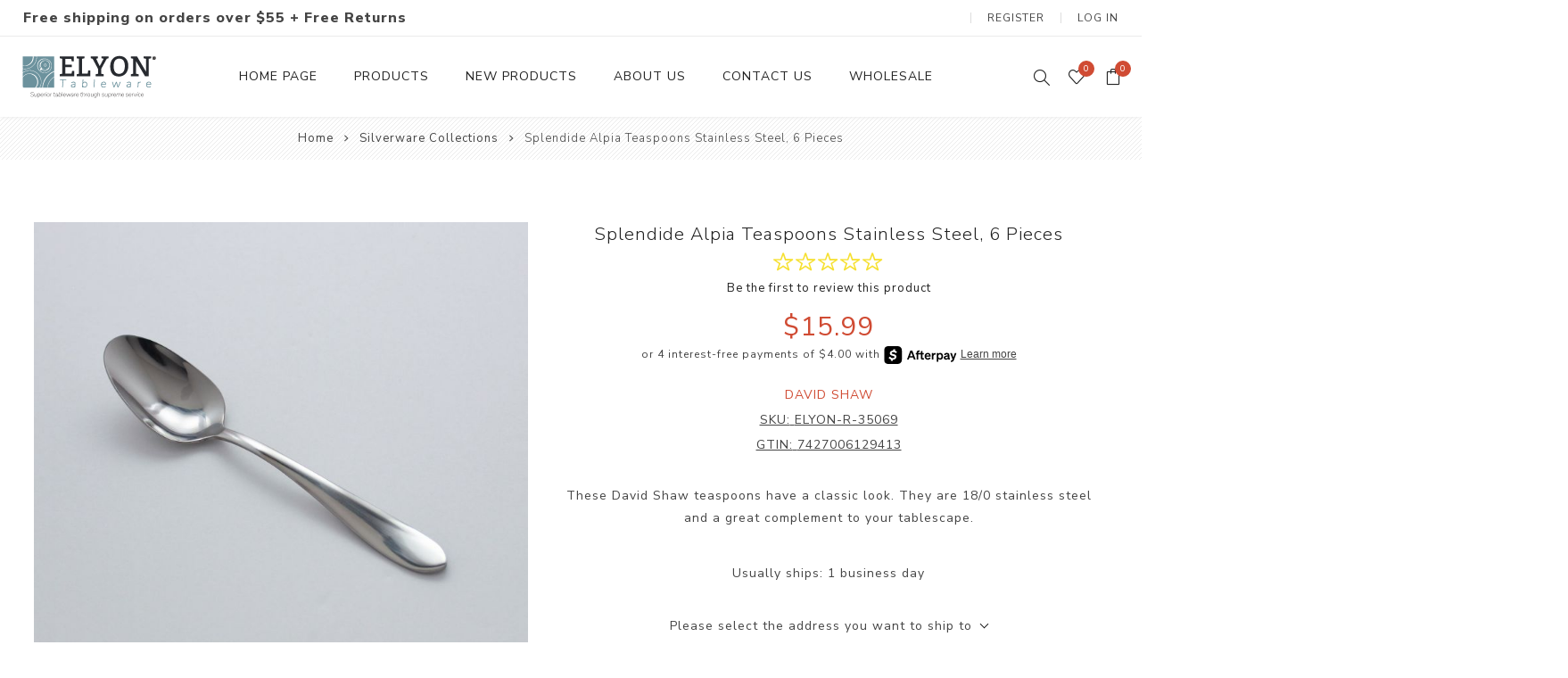

--- FILE ---
content_type: text/html; charset=utf-8
request_url: https://elyontableware.com/splendide-alpia-teaspoons-spoons-stainless-steel-6-pieces
body_size: 16070
content:


<!DOCTYPE html>
<html lang="en" dir="ltr" class="html-product-details-page">
<head>
    <title>Splendide Alpia Teaspoons Stainless Steel, 6 Pieces. Elyon Tableware - Your Shop for Everything Tableware</title>
    <meta http-equiv="Content-type" content="text/html;charset=UTF-8" />
    <meta name="description" content="These David Shaw teaspoons have a classic look. They are 18/0 stainless steel and a great complement to your tablescape." />
    <meta name="keywords" content="Tableware, Silverware, Flatware Sets, Cutlery, Plates, Cups, Candles, Stainless Steel" />
    <meta name="generator" content="nopCommerce" />
    <meta name="viewport" content="width=device-width, initial-scale=1.0, minimum-scale=1.0, maximum-scale=2.0" />
    <link rel="preload" as="font" href="/Themes/Avenue/Content/fonts/avenue_font.woff" crossorigin />
    <link href="https://fonts.googleapis.com/css?family=Nunito+Sans:300,400,800&amp;subset=latin-ext&display=swap" rel="stylesheet" />

    <meta property="og:type" content="product" />
<meta property="og:title" content="Splendide Alpia Teaspoons Stainless Steel, 6 Pieces" />
<meta property="og:description" content="These David Shaw teaspoons have a classic look. They are 18/0 stainless steel and a great complement to your tablescape." />
<meta property="og:image" content="https://elyontableware.com/images/thumbs/0000353_splendide-alpia-teaspoons-stainless-steel-6-pieces_750.jpeg" />
<meta property="og:image:url" content="https://elyontableware.com/images/thumbs/0000353_splendide-alpia-teaspoons-stainless-steel-6-pieces_750.jpeg" />
<meta property="og:url" content="https://elyontableware.com/splendide-alpia-teaspoons-spoons-stainless-steel-6-pieces" />
<meta property="og:site_name" content="Elyon Tableware&#xAE;" />
<meta property="twitter:card" content="summary" />
<meta property="twitter:site" content="Elyon Tableware&#xAE;" />
<meta property="twitter:title" content="Splendide Alpia Teaspoons Stainless Steel, 6 Pieces" />
<meta property="twitter:description" content="These David Shaw teaspoons have a classic look. They are 18/0 stainless steel and a great complement to your tablescape." />
<meta property="twitter:image" content="https://elyontableware.com/images/thumbs/0000353_splendide-alpia-teaspoons-stainless-steel-6-pieces_750.jpeg" />
<meta property="twitter:url" content="https://elyontableware.com/splendide-alpia-teaspoons-spoons-stainless-steel-6-pieces" />

    

    
    
    
    
    

    


    

    <link rel="stylesheet" type="text/css" href="/css/xzw78upzkgkjnrwdymuouw.styles.css?v=LPEFl4iXIZuZmcP2o8IAzaMRNvk" />
    

<style>

        .product-details-page .full-description {
            display: none;
        }
        .product-details-page .ui-tabs .full-description {
            display: block;
        }
        .product-details-page .tabhead-full-description {
            display: none;
        }
        

        .product-details-page .product-specs-box {
            display: none;
        }
        .product-details-page .ui-tabs .product-specs-box {
            display: block;
        }
        .product-details-page .ui-tabs .product-specs-box .title {
            display: none;
        }
        

        .product-details-page .product-no-reviews,
        .product-details-page .product-review-links {
            /* display: none; */
        }
        .product-details-page .product-reviews {
            display: none;
        }
        .product-details-page .ui-tabs .product-reviews {
            display: block;
        }
        </style>
    <!-- Facebook Pixel Code -->
    <script>

        !function (f, b, e, v, n, t, s) {
            if (f.fbq) return;
            n = f.fbq = function () {
                n.callMethod ? n.callMethod.apply(n, arguments) : n.queue.push(arguments)
            };
            if (!f._fbq) f._fbq = n;
            n.push = n;
            n.loaded = !0;
            n.version = '2.0';
            n.agent = 'plnopcommerce';
            n.queue = [];
            t = b.createElement(e);
            t.async = !0;
            t.src = v;
            s = b.getElementsByTagName(e)[0];
            s.parentNode.insertBefore(t, s)
        }(window, document, 'script', 'https://connect.facebook.net/en_US/fbevents.js');
        
		fbq('init', '2196173670598540', {
			external_id: 'ca9a75eb-59b8-4e4c-9e43-2a37268e445f'
		});

		fbq('track', 'PageView');

		fbq('track', 'ViewContent', {
			value: 15.99,
			currency: 'USD',
			content_ids: [
  "elyon-r-35069"
],
			content_type: 'product',
			content_category: 'Silverware Collections',
			content_name: 'Splendide Alpia Teaspoons Stainless Steel, 6 Pieces'
		});

    </script>
    <!-- End Facebook Pixel Code --><!-- Google tag (gtag.js) -->
<script async src="https://www.googletagmanager.com/gtag/js?id=G-ERQWMJQYKL"></script>
<script>
  window.dataLayer = window.dataLayer || [];
  function gtag(){dataLayer.push(arguments);}
  gtag('js', new Date());

  gtag('config', 'G-ERQWMJQYKL');
</script>

    
    
    
    <link rel="apple-touch-icon" sizes="57x57" href="/icons/icons_0/apple-icon-57x57.png">
<link rel="apple-touch-icon" sizes="60x60" href="/icons/icons_0/apple-icon-60x60.png">
<link rel="apple-touch-icon" sizes="72x72" href="/icons/icons_0/apple-icon-72x72.png">
<link rel="apple-touch-icon" sizes="76x76" href="/icons/icons_0/apple-icon-76x76.png">
<link rel="apple-touch-icon" sizes="114x114" href="/icons/icons_0/apple-icon-114x114.png">
<link rel="apple-touch-icon" sizes="120x120" href="/icons/icons_0/apple-icon-120x120.png">
<link rel="apple-touch-icon" sizes="144x144" href="/icons/icons_0/apple-icon-144x144.png">
<link rel="apple-touch-icon" sizes="152x152" href="/icons/icons_0/apple-icon-152x152.png">
<link rel="apple-touch-icon" sizes="180x180" href="/icons/icons_0/apple-icon-180x180.png">
<link rel="icon" type="image/png" sizes="192x192"  href="/icons/icons_0/android-icon-192x192.png">
<link rel="icon" type="image/png" sizes="32x32" href="/icons/icons_0/favicon-32x32.png">
<link rel="icon" type="image/png" sizes="96x96" href="/icons/icons_0/favicon-96x96.png">
<link rel="icon" type="image/png" sizes="16x16" href="/icons/icons_0/favicon-16x16.png">
<link rel="manifest" href="/icons/icons_0/manifest.json">
<meta name="msapplication-TileColor" content="#6C939E">
<meta name="msapplication-TileImage" content="/icons/icons_0/ms-icon-144x144.png">
<meta name="theme-color" content="#6C939E">
    
    
    <!--Powered by nopCommerce - https://www.nopCommerce.com-->
    

    <!-- Google Tag Manager -->
    
    <!-- End Google Tag Manager -->

</head>
<body class="product-details-page-body ">
    <!-- Google Tag Manager (noscript) -->
<noscript><iframe src="https://www.googletagmanager.com/ns.html?id=GTM-5BMSTF5"
height="0" width="0" style="display:none;visibility:hidden"></iframe></noscript>
<!-- End Google Tag Manager (noscript) -->

    <input name="__RequestVerificationToken" type="hidden" value="CfDJ8JQzacvBLDJEkfPXxCTT8IL-K4IuIzrjWO5Soa7vInaurPC0DEbjTFrVjWlp015frKMCrfrJyySiKcf-xpNo2exTLjqJS4IbNx_5EripDFcJ8ioR2xiV5mIQexJjDfp8wIt0QSKwMqV65BZP5VdV564" />

    



<div class="ajax-loading-block-window" style="display: none">
</div>
<div id="dialog-notifications-success" role="status" aria-live="polite" aria-atomic="true" title="Notification" style="display:none;">
</div>
<div id="dialog-notifications-error" role="alert" aria-live="assertive" aria-atomic="true" title="Error" style="display:none;">
</div>
<div id="dialog-notifications-warning" role="alert" aria-live="assertive" aria-atomic="true" title="Warning" style="display:none;">
</div>
<div id="bar-notification" class="bar-notification-container" role="status" aria-live="polite" aria-atomic="true" data-close="Close">
</div>


<div class="master-wrapper-page   standard-gallery">
    
    <div class="overlayOffCanvas"></div>
    <div class="header-wrapper">



<div class="header">
    
    
    <div class="header-upper">
        <div class="header-text">
            <span>Free shipping on orders over $55 + Free Returns</span>
        </div>
        <div class="profile-links responsive-nav-content">
            <div class="responsive-nav-head">
                <span class="text">Profile</span>
                <span class="button close-links"></span>
            </div>
            <div class="responsive-nav-body">
                
                
<div class="header-links">
    <ul>
        
                <li><a href="/register?returnUrl=%2Fsplendide-alpia-teaspoons-spoons-stainless-steel-6-pieces" class="ico-register">Register</a></li>
            <li><a href="/login?returnUrl=%2Fsplendide-alpia-teaspoons-spoons-stainless-steel-6-pieces" class="ico-login">Log in</a></li>
            <li id="wishlistlink">
                <a href="/wishlist" class="ico-wishlist">
                    <span class="wishlist-label">Wishlist</span>
                    <span class="wishlist-qty counter">0</span>
                </a>
            </li>
            <li id="topcartlink">
                <a href="/cart" class="ico-cart">
                    <span class="cart-label">Shopping cart</span>
                    <span class="cart-qty counter">0</span>
                </a>
            </li>
        
    </ul>
</div>

                <div class="header-selects">
                    
                    
                    
                    
                </div>
            </div>
        </div>
    </div>
    <div class="header-lower">
        <div class="header-lower-inner">
            <div class="header-logo-wrapper table-cell">
                <div class="nav-button menu-button">
                    <span class="trigger" title="Menu"></span>
                </div>
                <div class="header-logo">
                    



<a href="/" class="logo">


<img alt="Elyon Tableware&#xAE;" src="https://elyontableware.com/images/thumbs/0000339_Logo-150.png" /></a>
                </div>
            </div>
            <div class="header-menu table-cell responsive-nav-content">
                <div class="responsive-nav-head">
                    <span class="text">Menu</span>
                    <span class="button close-menu"></span>
                </div>











    <ul class="mega-menu"
        data-isRtlEnabled="false"
        data-enableClickForDropDown="false">


<li class=" ">

    <a href="/" class="" title="Home Page" ><span> Home Page</span></a>

</li>




<li class="has-sublist with-dropdown-in-grid">
        <span class="with-subcategories single-item-categories labelfornextplusbutton">Products</span>

        <div class="dropdown categories fullWidth boxes-4">
            <div class="row-wrapper">
                <div class="row"><div class="box">
                <div class="title">
                    <a href="/flatware" title="Silverware Collections"><span>Silverware Collections</span></a>
                </div>
                <div class="picture">
                    <a href="/flatware" title="Show products in category Silverware Collections">
                        <img class="lazy" alt="Picture for category Silverware Collections" src="[data-uri]" data-original="https://elyontableware.com/images/thumbs/0001716_silverware-collections_290.jpeg" />
                    </a>
                </div>
                    <ul class="subcategories">
                            <li class="subcategory-item">
                                <a href="/flatware-sets" title="Silverware Sets"><span>Silverware Sets</span></a>
                            </li>
                            <li class="subcategory-item">
                                <a href="/elyon-hand-forged-silverware-flatware-set" title="Hand-Forged Silverware"><span>Hand-Forged Silverware</span></a>
                            </li>
                            <li class="subcategory-item">
                                <a href="/modern-colored-silverware" title="Modern Colored Silverware"><span>Modern Colored Silverware</span></a>
                            </li>

                    </ul>
                </div><div class="box">
                <div class="title">
                    <a href="/serveware" title="Serveware"><span>Serveware</span></a>
                </div>
                <div class="picture">
                    <a href="/serveware" title="Show products in category Serveware">
                        <img class="lazy" alt="Picture for category Serveware" src="[data-uri]" data-original="https://elyontableware.com/images/thumbs/0001885_serveware_290.jpeg" />
                    </a>
                </div>
                    <ul class="subcategories">
                            <li class="subcategory-item">
                                <a href="/serving-trays" title="Serving Trays"><span>Serving Trays</span></a>
                            </li>
                            <li class="subcategory-item">
                                <a href="/serving-sets" title="Serving Utensils"><span>Serving Utensils</span></a>
                            </li>
                            <li class="subcategory-item">
                                <a href="/cheese-knife" title="Cheese Knife"><span>Cheese Knife</span></a>
                            </li>
                            <li class="subcategory-item">
                                <a href="/condiment-servers" title="Condiment Servers"><span>Condiment Servers</span></a>
                            </li>

                    </ul>
                </div><div class="box">
                <div class="title">
                    <a href="/cutlery-2" title="Cutlery"><span>Cutlery</span></a>
                </div>
                <div class="picture">
                    <a href="/cutlery-2" title="Show products in category Cutlery">
                        <img class="lazy" alt="Picture for category Cutlery" src="[data-uri]" data-original="https://elyontableware.com/images/thumbs/0002000_cutlery_290.jpeg" />
                    </a>
                </div>
                    <ul class="subcategories">
                            <li class="subcategory-item">
                                <a href="/steak-knives" title="Steak Knives"><span>Steak Knives</span></a>
                            </li>

                    </ul>
                </div><div class="box">
                <div class="title">
                    <a href="/dinnerware" title="Dinnerware Sets"><span>Dinnerware Sets</span></a>
                </div>
                <div class="picture">
                    <a href="/dinnerware" title="Show products in category Dinnerware Sets">
                        <img class="lazy" alt="Picture for category Dinnerware Sets" src="[data-uri]" data-original="https://elyontableware.com/images/thumbs/0001254_dinnerware-sets_290.jpeg" />
                    </a>
                </div>
                </div></div><div class="row"><div class="box">
                <div class="title">
                    <a href="/tableware-2" title="Tableware"><span>Tableware</span></a>
                </div>
                <div class="picture">
                    <a href="/tableware-2" title="Show products in category Tableware">
                        <img class="lazy" alt="Picture for category Tableware" src="[data-uri]" data-original="https://elyontableware.com/images/thumbs/0000299_tableware_290.png" />
                    </a>
                </div>
                </div><div class="box">
                <div class="title">
                    <a href="/coconut-shells" title="Coconut Bowls &amp; Candles"><span>Coconut Bowls &amp; Candles</span></a>
                </div>
                <div class="picture">
                    <a href="/coconut-shells" title="Show products in category Coconut Bowls &amp; Candles">
                        <img class="lazy" alt="Picture for category Coconut Bowls &amp; Candles" src="[data-uri]" data-original="https://elyontableware.com/images/thumbs/0000861_coconut-bowls-candles_290.jpeg" />
                    </a>
                </div>
                </div><div class="box">
                <div class="title">
                    <a href="/kitchenware" title="Kitchenware"><span>Kitchenware</span></a>
                </div>
                <div class="picture">
                    <a href="/kitchenware" title="Show products in category Kitchenware">
                        <img class="lazy" alt="Picture for category Kitchenware" src="[data-uri]" data-original="https://elyontableware.com/images/thumbs/0000297_kitchenware_290.jpeg" />
                    </a>
                </div>
                </div><div class="box">
                <div class="title">
                    <a href="/candles-collection" title="Wax Candles"><span>Wax Candles</span></a>
                </div>
                <div class="picture">
                    <a href="/candles-collection" title="Show products in category Wax Candles">
                        <img class="lazy" alt="Picture for category Wax Candles" src="[data-uri]" data-original="https://elyontableware.com/images/thumbs/0000767_wax-candles_290.jpeg" />
                    </a>
                </div>
                </div></div><div class="row"><div class="box">
                <div class="title">
                    <a href="/drinkware" title="Drinkware"><span>Drinkware</span></a>
                </div>
                <div class="picture">
                    <a href="/drinkware" title="Show products in category Drinkware">
                        <img class="lazy" alt="Picture for category Drinkware" src="[data-uri]" data-original="https://elyontableware.com/images/thumbs/0000821_drinkware_290.jpeg" />
                    </a>
                </div>
                </div><div class="box">
                <div class="title">
                    <a href="/gift-cards" title="Gift Cards"><span>Gift Cards</span></a>
                </div>
                <div class="picture">
                    <a href="/gift-cards" title="Show products in category Gift Cards">
                        <img class="lazy" alt="Picture for category Gift Cards" src="[data-uri]" data-original="https://elyontableware.com/images/thumbs/0001995_gift-cards_290.png" />
                    </a>
                </div>
                </div><div class="empty-box"></div><div class="empty-box"></div></div>
            </div>

        </div>
</li>

<li class=" ">

    <a href="/newproducts" class="" title="New Products" ><span> New Products</span></a>

</li>



<li class=" ">

    <a href="/about-us" class="" title="About Us" ><span> About Us</span></a>

</li>



<li class=" ">

    <a href="/contactus" class="" title="Contact Us" ><span> Contact Us</span></a>

</li>



<li class=" ">

    <a href="https://www.faire.com/direct/elyontableware" class="" title="Wholesale"  target="_blank" ><span> Wholesale</span></a>

</li>


        
    </ul>
    <div class="menu-title"><span>Menu</span></div>
    <ul class="mega-menu-responsive">


<li class=" ">

    <a href="/" class="" title="Home Page" ><span> Home Page</span></a>

</li>



<li class="has-sublist">

        <span class="with-subcategories single-item-categories labelfornextplusbutton">Products</span>

        <button class="trigger plus-button"></button>
        <div class="sublist-wrap">
            <div class="responsive-nav-head back-button">
                <span class="text"><button>Back</button></span>
            </div>
            <ul class="sublist">
                
        <li class="has-sublist">
            <a class="with-subcategories" href="/flatware" title="Silverware Collections"><span>Silverware Collections</span></a>
            <button class="trigger plus-button"></button>
            <div class="sublist-wrap">
                <div class="responsive-nav-head back-button">
                    <span class="text"><button>Back</button></span>
                </div>
                <ul class="sublist">
                    
        <li>
            <a class="lastLevelCategory" href="/flatware-sets" title="Silverware Sets"><span>Silverware Sets</span></a>
        </li>
        <li>
            <a class="lastLevelCategory" href="/elyon-hand-forged-silverware-flatware-set" title="Hand-Forged Silverware"><span>Hand-Forged Silverware</span></a>
        </li>
        <li>
            <a class="lastLevelCategory" href="/modern-colored-silverware" title="Modern Colored Silverware"><span>Modern Colored Silverware</span></a>
        </li>

                </ul>
            </div>
        </li>
        <li class="has-sublist">
            <a class="with-subcategories" href="/serveware" title="Serveware"><span>Serveware</span></a>
            <button class="trigger plus-button"></button>
            <div class="sublist-wrap">
                <div class="responsive-nav-head back-button">
                    <span class="text"><button>Back</button></span>
                </div>
                <ul class="sublist">
                    
        <li>
            <a class="lastLevelCategory" href="/serving-trays" title="Serving Trays"><span>Serving Trays</span></a>
        </li>
        <li class="has-sublist">
            <a class="with-subcategories" href="/serving-sets" title="Serving Utensils"><span>Serving Utensils</span></a>
            <button class="trigger plus-button"></button>
            <div class="sublist-wrap">
                <div class="responsive-nav-head back-button">
                    <span class="text"><button>Back</button></span>
                </div>
                <ul class="sublist">
                    
        <li>
            <a class="lastLevelCategory" href="/hand-forged-serving-utensils" title="Hand-Forged Serving Utensils"><span>Hand-Forged Serving Utensils</span></a>
        </li>

                </ul>
            </div>
        </li>
        <li>
            <a class="lastLevelCategory" href="/cheese-knife" title="Cheese Knife"><span>Cheese Knife</span></a>
        </li>
        <li>
            <a class="lastLevelCategory" href="/condiment-servers" title="Condiment Servers"><span>Condiment Servers</span></a>
        </li>

                </ul>
            </div>
        </li>
        <li class="has-sublist">
            <a class="with-subcategories" href="/cutlery-2" title="Cutlery"><span>Cutlery</span></a>
            <button class="trigger plus-button"></button>
            <div class="sublist-wrap">
                <div class="responsive-nav-head back-button">
                    <span class="text"><button>Back</button></span>
                </div>
                <ul class="sublist">
                    
        <li>
            <a class="lastLevelCategory" href="/steak-knives" title="Steak Knives"><span>Steak Knives</span></a>
        </li>

                </ul>
            </div>
        </li>
        <li>
            <a class="lastLevelCategory" href="/dinnerware" title="Dinnerware Sets"><span>Dinnerware Sets</span></a>
        </li>
        <li>
            <a class="lastLevelCategory" href="/tableware-2" title="Tableware"><span>Tableware</span></a>
        </li>
        <li>
            <a class="lastLevelCategory" href="/coconut-shells" title="Coconut Bowls &amp; Candles"><span>Coconut Bowls &amp; Candles</span></a>
        </li>
        <li>
            <a class="lastLevelCategory" href="/kitchenware" title="Kitchenware"><span>Kitchenware</span></a>
        </li>
        <li>
            <a class="lastLevelCategory" href="/candles-collection" title="Wax Candles"><span>Wax Candles</span></a>
        </li>
        <li>
            <a class="lastLevelCategory" href="/drinkware" title="Drinkware"><span>Drinkware</span></a>
        </li>
        <li>
            <a class="lastLevelCategory" href="/gift-cards" title="Gift Cards"><span>Gift Cards</span></a>
        </li>

            </ul>
        </div>

</li>

<li class=" ">

    <a href="/newproducts" class="" title="New Products" ><span> New Products</span></a>

</li>



<li class=" ">

    <a href="/about-us" class="" title="About Us" ><span> About Us</span></a>

</li>



<li class=" ">

    <a href="/contactus" class="" title="Contact Us" ><span> Contact Us</span></a>

</li>



<li class=" ">

    <a href="https://www.faire.com/direct/elyontableware" class="" title="Wholesale"  target="_blank" ><span> Wholesale</span></a>

</li>


        
    </ul>
            </div>
            <div class="responsive-nav-wrapper table-cell">
                <div class="nav-button search-button">
                    <span class="trigger" title="Search"></span>
                </div>
                <div class="nav-button personal-button">
                    <span class="trigger" title="Profile"></span>
                </div>
                    <div class="nav-button wishlist-button">
                        <a class="trigger" title="Wishlist" href="/wishlist"><span class="counter wishlist-qty">0</span></a>
                    </div>
                    <div class="nav-button cart-button">
                        <a class="trigger" title="Shopping cart" href="/cart"><span class="counter cart-qty">0</span></a>
                    </div>
            </div>
        </div>
    </div>
    <div class="search-box store-search-box responsive-nav-content">
        


    <div class="responsive-nav-head">
        <span class="text">Search</span>
        <span class="button close-search"></span>
    </div>
    <div class="responsive-nav-body">
        <form method="get" class="search-form" id="small-search-box-form" action="/search">
            <input type="text" class="search-box-text" id="small-searchterms" autocomplete="off" name="q" placeholder="Search store" aria-label="Search store" />
            
            <button type="submit" class="button-1 search-box-button">Search</button>
                
            
        </form>
    </div>

    </div>
    <div class="flyout-cart responsive-nav-content">
        <div class="responsive-nav-head">
            <span class="text">Shopping cart</span>
            <span class="button close-cart"></span>
        </div>
        <div class="responsive-nav-body">
            

<div id="flyout-cart" data-removeItemFromCartUrl="/AvenueTheme/RemoveItemFromCart" data-flyoutCartUrl="/AvenueTheme/FlyoutShoppingCart">
    <div class="mini-shopping-cart">
        <div class="count">
You have no items in your shopping cart.        </div>
    </div>
</div>
        </div>
    </div>
    
</div>    </div>
    
        
    


    <div class="breadcrumb">
        <ul>
            
            <li>
                <span>
                    <a href="/">
                        <span>Home</span>
                    </a>
                </span>
                <span class="delimiter">/</span>
            </li>            
                <li>
                    <a href="/flatware">
                        <span>Silverware Collections</span>
                    </a>
                    <span class="delimiter">/</span>
                </li>
            <li>
                <strong class="current-item">Splendide Alpia Teaspoons Stainless Steel, 6 Pieces</strong>
                <span id="/splendide-alpia-teaspoons-spoons-stainless-steel-6-pieces"></span>              
                
            </li>
        </ul>
            
    </div>


    
    <div class="master-wrapper-content" id="main" role="main">
        


    
    
    
    

<div class="ajaxCartInfo" data-getAjaxCartButtonUrl="/NopAjaxCart/GetAjaxCartButtonsAjax"
     data-productPageAddToCartButtonSelector=".add-to-cart-button"
     data-productBoxAddToCartButtonSelector=".product-box-add-to-cart-button"
     data-productBoxProductItemElementSelector=".product-item"
     data-useNopNotification="False"
     data-nopNotificationCartResource="The product has been added to your &lt;a href=&quot;/cart&quot;&gt;shopping cart&lt;/a&gt;"
     data-nopNotificationWishlistResource="The product has been added to your &lt;a href=&quot;/wishlist&quot;&gt;wishlist&lt;/a&gt;"
     data-enableOnProductPage="True"
     data-enableOnCatalogPages="True"
     data-miniShoppingCartQuatityFormattingResource="{0}"
     data-miniWishlistQuatityFormattingResource="{0}"
     data-addToWishlistButtonSelector=".add-to-wishlist-button">
</div>

<input id="addProductVariantToCartUrl" name="addProductVariantToCartUrl" type="hidden" value="/AddProductFromProductDetailsPageToCartAjax" />
<input id="addProductToCartUrl" name="addProductToCartUrl" type="hidden" value="/AddProductToCartAjax" />
<input id="miniShoppingCartUrl" name="miniShoppingCartUrl" type="hidden" value="/MiniShoppingCart" />
<input id="flyoutShoppingCartUrl" name="flyoutShoppingCartUrl" type="hidden" value="/NopAjaxCartFlyoutShoppingCart" />
<input id="checkProductAttributesUrl" name="checkProductAttributesUrl" type="hidden" value="/CheckIfProductOrItsAssociatedProductsHasAttributes" />
<input id="getMiniProductDetailsViewUrl" name="getMiniProductDetailsViewUrl" type="hidden" value="/GetMiniProductDetailsView" />
<input id="flyoutShoppingCartPanelSelector" name="flyoutShoppingCartPanelSelector" type="hidden" value="#flyout-cart" />
<input id="shoppingCartMenuLinkSelector" name="shoppingCartMenuLinkSelector" type="hidden" value=".cart-qty" />
<input id="wishlistMenuLinkSelector" name="wishlistMenuLinkSelector" type="hidden" value="span.wishlist-qty" />














<div id="product-ribbon-info" data-productid="78"
     data-productboxselector=".product-item, .item-holder"
     data-productboxpicturecontainerselector=".picture, .item-picture"
     data-productpagepicturesparentcontainerselector=".product-essential"
     data-productpagebugpicturecontainerselector=".picture"
     data-retrieveproductribbonsurl="/RetrieveProductRibbons">
</div>

    
    
    
    
    
    
    

<div class="quickViewData" data-productselector=".product-item"
     data-productselectorchild=".buttons .wrap"
     data-retrievequickviewurl="/quickviewdata"
     data-quickviewbuttontext="Quick View"
     data-quickviewbuttontitle="Quick View"
     data-isquickviewpopupdraggable="False"
     data-enablequickviewpopupoverlay="True"
     data-accordionpanelsheightstyle="content"
     data-getquickviewbuttonroute="/getquickviewbutton">
</div>
        <div class="master-column-wrapper">
            

<div class="center-1">
    
    


<!--product breadcrumb-->

<div class="page product-details-page">
    <div class="page-body">
        
        <form method="post" id="product-details-form" action="">
                
            <div data-productid="78">
                <div class="product-essential">
                    
                    <div class="gallery">



    
    
    
        
        
        
        <input type="hidden" class="cloudZoomPictureThumbnailsInCarouselData"
               data-vertical="true"
               data-numvisible="4"
               data-numScrollable="5"
               data-enable-slider-arrows="true"
               data-enable-slider-dots="false"
               data-size="1"
               data-rtl="false"
               data-responsive-breakpoints-for-thumbnails="[{&quot;breakpoint&quot;:1501,&quot;settings&quot;:{&quot;slidesToShow&quot;:4,&quot;slidesToScroll&quot;:4,&quot;arrows&quot;:false,&quot;dots&quot;:true,&quot;vertical&quot;:false}},{&quot;breakpoint&quot;:769,&quot;settings&quot;:{&quot;slidesToShow&quot;:4,&quot;slidesToScroll&quot;:4,&quot;arrows&quot;:false,&quot;dots&quot;:true,&quot;vertical&quot;:false}}]"
               data-magnificpopup-counter="%curr% of %total%"
               data-magnificpopup-prev="Previous (Left arrow key)"
               data-magnificpopup-next="Next (Right arrow key)"
               data-magnificpopup-close="Close (Esc)"
               data-magnificpopup-loading="Loading..." />
    <input type="hidden" class="cloudZoomAdjustPictureOnProductAttributeValueChange"
           data-productid="78"
           data-isintegratedbywidget="true" />
    <div class="picture-gallery sevenspikes-cloudzoom-gallery">
        
        <div class="picture-wrapper">
            <div class="picture" id="sevenspikes-cloud-zoom" data-zoomwindowelementid=""
                 data-selectoroftheparentelementofthecloudzoomwindow=""
                 data-defaultimagecontainerselector=".product-essential .picture-gallery"
                 data-zoom-window-width="500"
                 data-zoom-window-height="500">
                <a href="https://elyontableware.com/images/thumbs/0000353_splendide-alpia-teaspoons-stainless-steel-6-pieces.jpeg" data-full-image-url="https://elyontableware.com/images/thumbs/0000353_splendide-alpia-teaspoons-stainless-steel-6-pieces.jpeg" class="picture-link" id="zoom1">
                    <img src="https://elyontableware.com/images/thumbs/0000353_splendide-alpia-teaspoons-stainless-steel-6-pieces_750.jpeg" alt="Splendide Alpia Teaspoons Stainless Steel, 6 Pieces | Elyon Tableware" class="cloudzoom" id="cloudZoomImage"
                         itemprop="image" data-cloudzoom="appendSelector: &#x27;.picture-wrapper&#x27;, zoomPosition: &#x27;inside&#x27;, zoomOffsetX: 0, captionPosition: &#x27;bottom&#x27;, tintOpacity: 0, zoomWidth: 500, zoomHeight: 500, easing: 3, touchStartDelay: true, zoomFlyOut: false, disableZoom: &#x27;auto&#x27;"
                          />
                </a>
            </div>
        </div>
        
    </div>

                    </div>
                    <div class="overview ">
                        <div class="product-name">
                            
                            <h1>
                                <span>Splendide Alpia Teaspoons Stainless Steel, 6 Pieces</span>
                                
                            </h1>
                                <div class="product-reviews-overview">
        <div class="rating-box">
            <div class="rating-icons">
                <div class="rating" style="width: 0%">
                </div>
            </div>
        </div>
            <div class="product-no-reviews">
                <a href="#addreview" onclick="$('.write-review-button').trigger('click')">Be the first to review this product</a>
            </div>
    </div>

                            <!--price-->



    <div class="prices">
            <div class="product-price">
                <span  id="price-value-78" class="price-value-78" >
                    $15.99
                </span>
            </div>
    </div>





<div id="afterpay-messaging"></div>

                        </div>
                        
                        <!--manufacturers-->
                        

    <div class="manufacturers">
            <span class="label">Manufacturer:</span>
        <span class="value">
                <a href="/david-shaw">David Shaw</a>
        </span>
    </div>

                        <!--SKU, MAN, GTIN, vendor-->
                        

	<div class="additional-details">
	        <div class="sku" >
	            <span class="label">SKU:</span>
	            <span class="value" id="sku-78">ELYON-R-35069</span>
	        </div>
	        <div class="gtin" >
	            <span class="label">GTIN:</span>
	            <span class="value" id="gtin-78">7427006129413</span>
	        </div>
	</div>

                            <div class="short-description">
                                These David Shaw teaspoons have a classic look. They are 18/0 stainless steel and a great complement to your tablescape.
                            </div>
                        <!--delivery-->
                            <div class="delivery">
        

            <div class="delivery-date">
                <span class="label">Usually ships:</span>
                <span class="value">1 business day</span>
            </div>
    </div>

                        <!--sample download-->
                        
                        <!--attributes-->
                        <!--gift card-->
                        <!--rental info-->

                        <!--price breaks-->
                        
                        <!--estimate-shipping-->
                        
    <div class="product-estimate-shipping">
        <a href="#estimate-shipping-popup-78"
           id="open-estimate-shipping-popup-78"
           class="open-estimate-shipping-popup"
           data-effect="estimate-shipping-popup-zoom-in">
        </a>
        <div id="estimate-shipping-popup-78" class="estimate-shipping-popup mfp-with-anim mfp-hide">
            




<div class="ship-to-title">
    <strong>Ship to</strong>
</div>

<div class="estimate-shipping-row shipping-address">
    <div class="estimate-shipping-row-item address-item">
        <div class="estimate-shipping-row">
            <select class="estimate-shipping-address-control" data-trigger="country-select" data-url="/country/getstatesbycountryid" data-stateprovince="#StateProvinceId" data-loading="#estimate-shipping-loading-progress" placeholder="Country" id="CountryId" name="CountryId"><option value="0">Select country</option>
<option value="1">United States</option>
</select>
            <span class="required">*</span>
        </div>
    </div>
    <div class="estimate-shipping-row-item address-item">
        <select class="estimate-shipping-address-control" placeholder="State / province" id="StateProvinceId" name="StateProvinceId"><option value="0">Other</option>
</select>
    </div>
    <div class="estimate-shipping-row-item address-item">
        <div class="estimate-shipping-row">
                <input class="estimate-shipping-address-control" placeholder="Zip / postal code" type="text" id="ZipPostalCode" name="ZipPostalCode" value="" />
                <span class="required">*</span>
        </div>
    </div>
</div>

<div class="choose-shipping-title">
    <strong>Shipping Method</strong>
</div>

<div class="shipping-options">
    <div class="shipping-options-header">
        <div class="estimate-shipping-row">
            <div class="estimate-shipping-row-item-radio">
            </div>
            <div class="estimate-shipping-row-item shipping-item shipping-header-item">
                Name
            </div>
            <div class="estimate-shipping-row-item shipping-item shipping-header-item">
                Estimated Delivery
            </div>
            <div class="estimate-shipping-row-item shipping-item shipping-header-item">
                Price
            </div>
        </div>
    </div>
    <div class="shipping-options-body">
        <div class="no-shipping-options">No shipping options</div>
    </div>
</div>

<div class="apply-shipping-button-container">
    <button type="button" class="button-2 apply-shipping-button">Apply</button>
    <div class="message-failure"></div>
</div>
        </div>
    </div>
    

                        <div class="cart-buttons-wrapper">
                            <!--add to cart-->
    <div class="add-to-cart">
            <div class="add-to-cart-panel">
                    <input id="product_enteredQuantity_78" class="qty-input" type="text" aria-label="Enter a quantity" data-val="true" data-val-required="The Qty field is required." name="addtocart_78.EnteredQuantity" value="1" />
                    
                    <button type="button" id="add-to-cart-button-78" class="button-1 add-to-cart-button" data-productid="78" onclick="AjaxCart.addproducttocart_details('/addproducttocart/details/78/1', '#product-details-form');return false;"><span>Add to cart</span></button>
            </div>
        
    </div>
                            <!--wishlist, compare, email a friend-->
                            <div class="overview-buttons">
                                
                                    <div class="compare-products">
        <button type="button" title="Add to compare list" class="button-2 add-to-compare-list-button" onclick="AjaxCart.addproducttocomparelist('/compareproducts/add/78');return false;">Add to compare list</button>
    </div>

    <div class="add-to-wishlist">
        <button type="button" title="Add to wishlist" id="add-to-wishlist-button-78" class="button-2 add-to-wishlist-button" data-productid="78" onclick="AjaxCart.addproducttocart_details('/addproducttocart/details/78/2', '#product-details-form');return false;">Add to wishlist</button>
    </div>
                                    <div class="email-a-friend">
        <button type="button" class="button-2 email-a-friend-button" onclick="setLocation('/productemailafriend/78')">Email a friend</button>
    </div>

                                
                            </div>
                        </div>
                        <!--availability-->
                            <div class="availability">
            <div class="stock">
                <span class="label">Availability:</span>
                <span class="value" id="stock-availability-value-78">In stock.</span>
            </div>
        
    </div>

                        



<div class="product-share">
    <label>Social</label>
    <ul class=".product-share-list">

        <li class="share-item facebook">
            <a class="share-link" href="javascript:openShareWindow('https://www.facebook.com/sharer.php?u=https://elyontableware.com/splendide-alpia-teaspoons-spoons-stainless-steel-6-pieces')"></a>
        </li>

        <li class="share-item twitter">
            <a class="share-link " href="javascript:openShareWindow('https://twitter.com/share?url=https://elyontableware.com/splendide-alpia-teaspoons-spoons-stainless-steel-6-pieces')"></a>
        </li>

        <li class="share-item pinterest">
            <a class="share-link" href="javascript:void((function(){var e=document.createElement('script');e.setAttribute('type','text/javascript');e.setAttribute('charset','UTF-8');e.setAttribute('src','https://assets.pinterest.com/js/pinmarklet.js?r='+Math.random()*99999999);document.body.appendChild(e)})());"></a>
        </li>

        <li class="share-item rss">
            <a class="share-link" href="#"></a>
        </li>

    </ul>

    
</div>

                        
                    </div>
					
                </div>
                
    

    
    
    
    <div id="quickTabs" class="productTabs "
         data-ajaxEnabled="true"
         data-productReviewsAddNewUrl="/ProductTab/ProductReviewsTabAddNew/78"
         data-productContactUsUrl="/ProductTab/ProductContactUsTabAddNew/78"
         data-couldNotLoadTabErrorMessage="Couldn&#x27;t load this tab.">
        
<div class="productTabs-header">
    <ul>
        <li id="specifications-tab"><a href="#quickTab-default">Specifications</a></li>
            <li id="reviews-tab">
                <a href="/ProductTab/ProductReviewsTab/78">Reviews</a>
            </li>
            <li id="contact_us-tab">
                <a href="/ProductTab/ProductContactUsTab/78">Contact Us</a>
            </li>
    </ul>
</div>
<div class="productTabs-body">
    <div id="quickTab-default">
        


    <div class="product-specs-box">
        <div class="title">
            <strong>Products specifications</strong>
        </div>
        <div class="table-wrapper">
            <table class="data-table">
                <thead>
                    <tr class="hidden-row">
                        <th width="25%"><span>Attribute name</span></th>
                        <th><span>Attribute value</span></th>
                    </tr>
                </thead>
                <tbody>
                                <tr  class="odd">
                                    <td class="spec-name">
                                        Product Type
                                    </td>
                                    <td class="spec-value">
Flatware Set                                    </td>
                                </tr>
                                <tr  class="even">
                                    <td class="spec-name">
                                        Number of Pieces
                                    </td>
                                    <td class="spec-value">
6                                    </td>
                                </tr>
                                <tr  class="odd">
                                    <td class="spec-name">
                                        Material
                                    </td>
                                    <td class="spec-value">
Stainless Steel                                    </td>
                                </tr>
                                <tr  class="even">
                                    <td class="spec-name">
                                        Color
                                    </td>
                                    <td class="spec-value">
Silver                                    </td>
                                </tr>
                </tbody>
            </table>
        </div>
    </div>

    </div>
</div>
    </div>

                <div class="product-collateral">
                    

    <div class="product-specs-box">
        <div class="title">
            <strong>Products specifications</strong>
        </div>
        <div class="table-wrapper">
            <table class="data-table">
                <thead>
                    <tr class="hidden-row">
                        <th width="25%"><span>Attribute name</span></th>
                        <th><span>Attribute value</span></th>
                    </tr>
                </thead>
                <tbody>
                                <tr  class="odd">
                                    <td class="spec-name">
                                        Product Type
                                    </td>
                                    <td class="spec-value">
Flatware Set                                    </td>
                                </tr>
                                <tr  class="even">
                                    <td class="spec-name">
                                        Number of Pieces
                                    </td>
                                    <td class="spec-value">
6                                    </td>
                                </tr>
                                <tr  class="odd">
                                    <td class="spec-name">
                                        Material
                                    </td>
                                    <td class="spec-value">
Stainless Steel                                    </td>
                                </tr>
                                <tr  class="even">
                                    <td class="spec-name">
                                        Color
                                    </td>
                                    <td class="spec-value">
Silver                                    </td>
                                </tr>
                </tbody>
            </table>
        </div>
    </div>

                    

    <div class="product-tags-box">
        <div class="title">
            <strong>Product tags</strong>
        </div>
        <div class="product-tags-list">
            <ul>
                    <li class="tag">
                        <a href="/flatware-2" class="producttag">
                            flatware
                        </a> <span>(121)</span>
                    </li>
                        <li class="separator">,</li>
                    <li class="tag">
                        <a href="/cutlery" class="producttag">
                            cutlery
                        </a> <span>(79)</span>
                    </li>
                        <li class="separator">,</li>
                    <li class="tag">
                        <a href="/180" class="producttag">
                            18/0
                        </a> <span>(60)</span>
                    </li>
                        <li class="separator">,</li>
                    <li class="tag">
                        <a href="/silver" class="producttag">
                            silver
                        </a> <span>(49)</span>
                    </li>
                        <li class="separator">,</li>
                    <li class="tag">
                        <a href="/teaspoon" class="producttag">
                            teaspoon
                        </a> <span>(2)</span>
                    </li>
            </ul>
        </div>
    </div>

                </div>
            </div>
        <input name="__RequestVerificationToken" type="hidden" value="CfDJ8JQzacvBLDJEkfPXxCTT8IL-K4IuIzrjWO5Soa7vInaurPC0DEbjTFrVjWlp015frKMCrfrJyySiKcf-xpNo2exTLjqJS4IbNx_5EripDFcJ8ioR2xiV5mIQexJjDfp8wIt0QSKwMqV65BZP5VdV564" /></form>
        <!--product reviews-->


<div class="product-reviews">
    <div class="title">
        <strong>Product reviews</strong>
    </div>
    
        <div class="write-review" id="review-form">
	        <a name="addreview"></a>
            <button type="button" class="write-review-button">
                Write your own review
            </button>
            <form class="review-form" method="post" action="/Product/ProductReviews#addreview">
                <input type="hidden" data-val="true" data-val-required="The ProductId field is required." id="ProductId" name="ProductId" value="78" />
                <div class="form-wrapper">
                    
                    <div class="fieldset">
                        <div class="form-fields">
                            <div class="inputs">
                                <input class="review-title" placeholder="Review title" type="text" id="AddProductReview_Title" name="AddProductReview.Title" value="" />
                                <span class="required">*</span>
                                <span class="field-validation-valid" data-valmsg-for="AddProductReview.Title" data-valmsg-replace="true"></span>
                            </div>
                            <div class="inputs">
                                <textarea class="review-text" placeholder="Review text" id="AddProductReview_ReviewText" name="AddProductReview.ReviewText">
</textarea>
                                <span class="required">*</span>
                                <span class="field-validation-valid" data-valmsg-for="AddProductReview.ReviewText" data-valmsg-replace="true"></span>
                            </div>
                            <div class="review-rating">
                                <label for="AddProductReview_Rating">Rating:</label>
                                <div class="rating-options">
                                    <input value="0" type="radio" id="addproductrating_0" style="display: none;" checked="checked" data-val="true" data-val-required="The Rating field is required." name="AddProductReview.Rating" />
                                    <input value="1" type="radio" id="addproductrating_1" aria-label="Bad" name="AddProductReview.Rating" />
                                    <label for="addproductrating_1">1</label>
                                    <input value="2" type="radio" id="addproductrating_2" aria-label="Not good" name="AddProductReview.Rating" />
                                    <label for="addproductrating_2">2</label>
                                    <input value="3" type="radio" id="addproductrating_3" aria-label="Not bad but also not excellent" name="AddProductReview.Rating" />
                                    <label for="addproductrating_3">3</label>
                                    <input value="4" type="radio" id="addproductrating_4" aria-label="Good" name="AddProductReview.Rating" />
                                    <label for="addproductrating_4">4</label>
                                    <input value="5" type="radio" id="addproductrating_5" aria-label="Excellent" name="AddProductReview.Rating" />
                                    <label for="addproductrating_5">5</label>
                                </div>
                            </div>
                                <div class="captcha-box"><script>var onloadCallbackcaptcha_908092439 = function() {grecaptcha.render('captcha_908092439', {'sitekey' : '6LfNXpEUAAAAAJyRsf9z0DU-BzMshz6_VxdT2kYs', 'theme' : 'light' });};</script><div id="captcha_908092439"></div><script async="" defer="" src="https://www.google.com/recaptcha/api.js?onload=onloadCallbackcaptcha_908092439&amp;render=explicit&amp;hl=en"></script></div>
                        </div>
                    </div>
                    <div class="buttons">
                        <button type="submit" name="add-review" id="add-review" class="button-1 write-product-review-button">Submit review</button>
                    </div>
                </div>
            <input name="__RequestVerificationToken" type="hidden" value="CfDJ8JQzacvBLDJEkfPXxCTT8IL-K4IuIzrjWO5Soa7vInaurPC0DEbjTFrVjWlp015frKMCrfrJyySiKcf-xpNo2exTLjqJS4IbNx_5EripDFcJ8ioR2xiV5mIQexJjDfp8wIt0QSKwMqV65BZP5VdV564" /></form>
        </div>
    
</div>
        
            <div class="related-products-grid product-grid">
        <div class="title">
            <strong>Related products</strong>
        </div>
        <div class="item-grid">
                <div class="item-box">



<div class="product-item" data-productid="79">
    <div class="picture">
            <a href="/splendide-alpia-salad-forks-stainless-steel-6-pieces" title="Splendide Alpia Salad Forks Stainless Steel, 6 Pieces | Elyon Tableware">


    <img src="[data-uri]"
         data-lazyloadsrc="https://elyontableware.com/images/thumbs/0000351_splendide-alpia-salad-forks-stainless-steel-6-pieces_400.jpeg" alt="Splendide Alpia Salad Forks Stainless Steel, 6 Pieces | Elyon Tableware" title="Splendide Alpia Salad Forks Stainless Steel, 6 Pieces | Elyon Tableware"/>
            </a>
    </div>
    <div class="details">
        <h2 class="product-title">
            <a href="/splendide-alpia-salad-forks-stainless-steel-6-pieces">Splendide Alpia Salad Forks Stainless Steel, 6 Pieces</a>
        </h2>
            <div class="sku">
                ELYON-R-35070
            </div>
            <div class="rating-box" title="0 review(s)">
                <div class="rating-icons">
                    <div class="rating" style="width: 0%"></div>
                </div>
            </div>
        <div class="description" data-short-description=none>
            <p>These David Shaw salad forks have a classic look. They are 18/0 stainless steel and a great complement to your tablescape.</p>
        </div>
        
        <div class="prices">
            <span class="price actual-price">$15.99</span>
        </div>
        
    </div>
    <div class="buttons">
        <a class="dummy-link" href="/splendide-alpia-salad-forks-stainless-steel-6-pieces" title="Splendide Alpia Salad Forks Stainless Steel, 6 Pieces"></a> 
        <div class="wrap">
                <button type="button" class="button-2 add-to-compare-list-button" title="Add to compare list" onclick="AjaxCart.addproducttocomparelist('/compareproducts/add/79');return false;">Add to compare list</button>
                <button type="button" class="button-2 add-to-wishlist-button" title="Add to wishlist" onclick="AjaxCart.addproducttocart_catalog('/addproducttocart/catalog/79/2/1');return false;">Add to wishlist</button>
                <button type="button" class="button-2 product-box-add-to-cart-button" title="Add to cart" onclick="AjaxCart.addproducttocart_catalog('/addproducttocart/catalog/79/1/1');return false;">Add to cart</button>
        </div>
    </div>
    
</div>
</div>
                <div class="item-box">



<div class="product-item" data-productid="77">
    <div class="picture">
            <a href="/splendide-alpia-soup-spoons-stainless-steel-6-pieces" title="Splendide Alpia Soup Spoons Stainless Steel, 6 Pieces | Elyon Tableware">


    <img src="[data-uri]"
         data-lazyloadsrc="https://elyontableware.com/images/thumbs/0000352_splendide-alpia-soup-spoons-stainless-steel-6-pieces_400.jpeg" alt="Splendide Alpia Soup Spoons Stainless Steel, 6 Pieces | Elyon Tableware" title="Splendide Alpia Soup Spoons Stainless Steel, 6 Pieces | Elyon Tableware"/>
            </a>
    </div>
    <div class="details">
        <h2 class="product-title">
            <a href="/splendide-alpia-soup-spoons-stainless-steel-6-pieces">Splendide Alpia Soup Spoons Stainless Steel, 6 Pieces</a>
        </h2>
            <div class="sku">
                ELYON-R-35068
            </div>
            <div class="rating-box" title="0 review(s)">
                <div class="rating-icons">
                    <div class="rating" style="width: 0%"></div>
                </div>
            </div>
        <div class="description" data-short-description=none>
            <p>These David Shaw soup spoons have a classic look. They are 18/0 stainless steel and a great complement to your tablescape.</p>
        </div>
        
        <div class="prices">
            <span class="price actual-price">$15.99</span>
        </div>
        
    </div>
    <div class="buttons">
        <a class="dummy-link" href="/splendide-alpia-soup-spoons-stainless-steel-6-pieces" title="Splendide Alpia Soup Spoons Stainless Steel, 6 Pieces"></a> 
        <div class="wrap">
                <button type="button" class="button-2 add-to-compare-list-button" title="Add to compare list" onclick="AjaxCart.addproducttocomparelist('/compareproducts/add/77');return false;">Add to compare list</button>
                <button type="button" class="button-2 add-to-wishlist-button" title="Add to wishlist" onclick="AjaxCart.addproducttocart_catalog('/addproducttocart/catalog/77/2/1');return false;">Add to wishlist</button>
                <button type="button" class="button-2 product-box-add-to-cart-button" title="Add to cart" onclick="AjaxCart.addproducttocart_catalog('/addproducttocart/catalog/77/1/1');return false;">Add to cart</button>
        </div>
    </div>
    
</div>
</div>
        </div>
    </div>

        












    </div>
</div>

    
</div>

        </div>
        
    </div>
    



<div class="footer">
    <div class="footer-upper">
        <div class="newsletter">
    <div class="newsletter-subscribe" id="newsletter-subscribe-block">
        <div class="title">
            Newsletter
        </div>
        <div class="newsletter-email">
            <input id="newsletter-email" class="newsletter-subscribe-text" placeholder="Enter your email here..." aria-label="Sign up for our newsletter" type="email" name="NewsletterEmail" value="" />

            <button type="button" id="newsletter-subscribe-button" class="button-1 newsletter-subscribe-button">Subscribe</button>

                <div class="captcha-box"><script>var onloadCallbackcaptcha_1652634008 = function() {grecaptcha.render('captcha_1652634008', {'sitekey' : '6LfNXpEUAAAAAJyRsf9z0DU-BzMshz6_VxdT2kYs', 'theme' : 'light' });};</script><div id="captcha_1652634008"></div><script async="" defer="" src="https://www.google.com/recaptcha/api.js?onload=onloadCallbackcaptcha_1652634008&amp;render=explicit&amp;hl=en"></script></div>
        </div>
        <div class="newsletter-validation">
            <span id="subscribe-loading-progress" style="display: none;" class="please-wait">Wait...</span>
            <span class="field-validation-valid" data-valmsg-for="NewsletterEmail" data-valmsg-replace="true"></span>
        </div>
    </div>
    <div class="newsletter-result" id="newsletter-result-block"></div>
    
</div>
    </div>
    <div class="footer-middle">
        <div class="footer-text">
            <div class="footer-logo">
                    <img src="https://elyontableware.com/images/thumbs/0000340_Logo-150-white.png" alt="" title="" />
            </div>
            <p class="text">Welcome to Elyon Tableware! The tableware store for all the products you need from the kitchen to your tabletop.</p>
            <a class="read-more" href="#">Read more</a>
        </div>
        <div class="footer-block-wrapper">
            <div class="footer-block information">
                <div class="title">
                    <strong>Information</strong>
                </div>
                <ul class="list">
                        <li><a href="/sitemap">Sitemap</a></li>
                        <li><a href="/shipping-returns">Shipping &amp; Returns</a></li>
                        <li><a href="/warranty">Warranty</a></li>
                        <li><a href="/privacy-notice">Privacy Policy</a></li>
                        <li><a href="/conditions-of-use">Conditions of Use</a></li>
                        <li><a href="/about-us">About Us</a></li>
                        <li><a href="/contactus">Contact us</a></li>
                </ul>
            </div>
            <div class="footer-block customer-service">
                <div class="title">
                    <strong>Customer service</strong>
                </div>
                <ul class="list">
                        <li><a href="/search">Search</a> </li>
                        <li><a href="/recentlyviewedproducts">Recently viewed products</a></li>
                        <li><a href="/compareproducts">Compare products list</a></li>
                        <li><a href="/newproducts">New products</a></li>
                        <li><a href="/wholesale">Wholesale</a></li>
                        <li><a href="/affiliate-program">Affiliate Program</a></li>
                        <li><a href="/customer/checkgiftcardbalance">Check gift card balance</a></li>
                </ul>
            </div>
            <div class="footer-block my-account">
                <div class="title">
                    <strong>My account</strong>
                </div>
                <ul class="list">
                        <li><a href="/customer/info">My account</a></li>
                        <li><a href="/order/history">Orders</a></li>
                        <li><a href="/customer/addresses">Addresses</a></li>
                        <li><a href="/cart">Shopping cart</a></li>
                        <li><a href="/wishlist">Wishlist</a></li>
                        <li><a href="/product-registration-2">Product Registration</a></li>
                </ul>
            </div>
        </div>
    </div>
    <div class="footer-lower">
        <div class="footer-lower-block footer-social-buttons">
            



<ul>
        <li><a target="_blank" class="facebook" href="https://www.facebook.com/elyontableware/" rel="noopener noreferrer" aria-label="Facebook"></a></li>
        <li><a target="_blank" class="pinterest" href="https://www.pinterest.com/elyontableware/" rel="noopener noreferrer" aria-label="Pinterest"></a></li>
        <li><a target="_blank" class="instagram" href="https://www.instagram.com/elyontableware/" rel="noopener noreferrer" aria-label="Instagram"></a></li>
</ul>
        </div>
        <div class="footer-lower-block footer-site-info">
                <div class="info footer-powered-by">
                	Powered by <a href="https://www.nopcommerce.com/" target="_blank" rel=nofollow>nopCommerce</a>
                </div>
            <div class="info footer-disclaimer">
                Copyright &copy; 2026 Elyon Tableware®. All rights reserved.
            </div>
        </div>
        <div class="footer-lower-block footer-payment-methods">
            <ul>
                <li class="method1"></li>
                <li class="method2"></li>
                <li class="method3"></li>
                <li class="method4"></li>
                <li class="method5"></li>
            </ul>
        </div>
    </div>
    
    
</div>
</div>










<div class="newsletter-subscribe-popup-overlay"
     data-newsLetterSubscribeUrl="/subscribenewsletter"
     data-newsLetterLogNewsletterGdprConsentUrl="/NewsletterPopup/LogNewsletterGdprConsent"
     data-showPopupDelay="-1"
     data-allowToUnsubscribe="False"
     data-displayCaptcha="true"
     data-reCaptchaPublicKey="6LfNXpEUAAAAAJyRsf9z0DU-BzMshz6_VxdT2kYs"
     data-isReCaptchaV3="false"
     data-popupOpenerSelector="#newsletter-subscribe-button">
    <div class="newsletter-subscribe-popup " style="background-image: url(https://elyontableware.com/images/thumbs/0000415_savings-promo.jpeg);">
        <h3 class="newsletter-subscribe-popup-title">
            <span>Save Now</span>
        </h3>
        <div class="newsletter-subscribe-description-wrapper">
            <p class="newsletter-subscribe-popup-description"><b>Sign up today and save 10% one your first order.</b><br/>Plus, get alerted when we have sales, exclusive offers, and new arrivals.</p>
        </div>
        <form>
            <div class="newsletter-subscribe newsletter-subscribe-block">
                <div class="newsletter-email">
                    <input type="email" id="newsletter-email-newsletter-plugin" class="newsletter-subscribe-text" placeholder="Enter your email here..." aria-label="Sign up for our newsletter" />
                    <button type="button" class="button-1 newsletter-subscribe-button"><span>Subscribe</span></button>
                </div> 
                    <div class="captcha-box"><script>var onloadCallbackcaptcha_1463415626 = function() {grecaptcha.render('captcha_1463415626', {'sitekey' : '6LfNXpEUAAAAAJyRsf9z0DU-BzMshz6_VxdT2kYs', 'theme' : 'light' });};</script><div id="captcha_1463415626"></div><script async="" defer="" src="https://www.google.com/recaptcha/api.js?onload=onloadCallbackcaptcha_1463415626&amp;render=explicit&amp;hl=en"></script></div> 
                <div class="consent-error">Please check the GDPR consent checkbox before continuing</div>
                <div class="newsletter-validation">
                    <span style="display: none;" class="subscribe-loading-progress please-wait">Wait...</span>
                    <span class="field-validation-valid" data-valmsg-for="newsletter-email-newsletter-plugin" data-valmsg-replace="true"></span>
                </div>
                <div class="newsletter-result newsletter-result-block"></div>
            </div>
        </form>
        <div class="newsletter-subscribe-options">
            <div class="newsletter-subscribe-checkbox-content">
                <input class="newsletter-subscribe-popup-checkbox" type="checkbox" id="newsletter_do-not-show-newsletter-plugin"  checked="checked"  />
                <label for="newsletter_do-not-show-newsletter-plugin">Do not show this popup again</label>
            </div>
        </div>
        <a class="close-popup" href="#">Close</a>
    </div>
</div>

    <div class="scroll-back-button"></div>
    <script type="text/javascript" src="/js/qwl3aifx0x_9iituzwfila.scripts.js?v=Geq4jOm-uRlLApAd2mqxxrGoPvs"></script><script type="text/javascript" src="https://web.squarecdn.com/v1/square.js"></script>
<script type="text/javascript" src="/js/public.estimateshipping.popup.js?v=EYQOkadwjM1BsulCxAaCe8jTIFA"></script>
<script type="text/javascript" src="/lib_npm/magnific-popup/jquery.magnific-popup.min.js?v=9ZYGlb-0AE93Pd_kAPolsQgqmJI"></script>

    <script type="application/ld&#x2B;json">
                    {"@context":"https://schema.org","@type":"Product","name":"Splendide Alpia Teaspoons Stainless Steel, 6 Pieces","sku":"ELYON-R-35069","gtin":"7427006129413","mpn":"773738922912","description":"These David Shaw teaspoons have a classic look. They are 18/0 stainless steel and a great complement to your tablescape.","image":"https://elyontableware.com/images/thumbs/0000353_splendide-alpia-teaspoons-stainless-steel-6-pieces_750.jpeg","brand":[{"@type":"Brand","name":"David Shaw"}],"offers":{"@type":"Offer","url":"https://elyontableware.com/splendide-alpia-teaspoons-spoons-stainless-steel-6-pieces","availability":"https://schema.org/InStock","price":"15.99","priceCurrency":"USD"},"review":[],"hasVariant":[]}
                </script>

<script type="text/javascript">

    document.addEventListener('DOMContentLoaded', async function () {

        function buildPaymentRequest(payments) {
            const req = payments.paymentRequest({
                countryCode: 'US',
                currencyCode: 'USD',
                total: {
                    amount: '15.9900',
                    label: 'Total',
                },
                requestShippingContact: true

            });

            // // Note how afterpay has its own listeners
            // req.addEventListener('afterpay_shippingaddresschanged', function (_address) {
            //     return {
            //         shippingOptions: [
            //             {
            //                 amount: '0.00',
            //                 id: 'shipping-option-1',
            //                 label: 'Free',
            //                 taxLineItems: [
            //                     {
            //                         amount: '0.00',
            //                         label: 'Tax'
            //                     }
            //                 ],
            //                 total: {
            //                     amount: '15.9900',
            //                     label: 'total',
            //                 },
            //             },
            //         ],
            //     };
            // });

            // req.addEventListener('afterpay_shippingoptionchanged', function (_option) {
            //     // This event listener is for information purposes only.
            //     // Changes here (or values returned) won't affect the Afterpay/Clearpay PaymentRequest.
            // });

            return req;
        }

        var payments = window.Square.payments('sq0idp-U2-KAuGE3YYcVPiW_wxAaw', 'K90G85VK57EPJ');


        async function initializeAfterpay(payments) {
            const paymentRequest = buildPaymentRequest(payments)

            const afterpay = await payments.afterpayClearpay(paymentRequest);
            await afterpay.attachMessaging('#afterpay-messaging', {
                badgeTheme: "white-on-black",
                modalTheme: "white",
                size: "xs",
                modalLinkStyle: "learn-more-text"
            });

            return afterpay;
        }

        let afterpay;
        try {
            afterpay = await initializeAfterpay(payments);
        } catch (e) {
            console.error('Initializing Afterpay/Clearpay failed', e);
            // There are a number of reasons why Afterpay might not be supported
            // (such as Browser Support, Device Support, Account). Other reasons
            // might include the seller account not being eligible or the payment
            // amount not being supported. Therefore, you should handle
            // initialization failures, while still loading other applicables.

            // payment methods.
        }



    });
</script>

<script type="text/javascript">
            $(document).on("product_attributes_changed", function (data) {
                if (data.changedData.isFreeShipping) {
                    $("#free-shipping-"+data.changedData.productId).removeClass("invisible");
                } else {
                    $("#free-shipping-"+data.changedData.productId).addClass("invisible");
                }
            });
        </script>

<script type="text/javascript">

        $(function() {
            var popUp = {};
            var reloadPopUp = false;
            var initialized = false;

            var settings = {
                opener: '#open-estimate-shipping-popup-78',
                form: '#product-details-form',
                contentEl: '#estimate-shipping-popup-78',
                countryEl: '#CountryId',
                stateProvinceEl: '#StateProvinceId',
                zipPostalCodeEl: '#ZipPostalCode',
                useCity: false,
                cityEl: '#City',
                requestDelay: 300,
                localizedData: {
                    noShippingOptionsMessage: 'No shipping options',
                    countryErrorMessage: 'Country is required',
                    zipPostalCodeErrorMessage: 'Zip / postal code is required',
                    cityErrorMessage: 'City is required',
                },
                urlFactory: function (address) {
                    var params = $.param({
                        CountryId: address.countryId,
                        StateProvinceId: address.stateProvinceId,
                        ZipPostalCode: address.zipPostalCode,
                        City: address.city
                    });

                    return '/product/estimateshipping/%7BProductId%3Amin(0)%7D?ProductId=78&' + params;
                },
                handlers: {
                    openPopUp: function () {
                        if (reloadPopUp) {
                            var address = popUp.getShippingAddress();
                            if (popUp.validateAddress(address)) {
                                popUp.getShippingOptions(address);
                            } else {
                                popUp.clearShippingOptions();
                            }

                            reloadPopUp = false;
                        }
                    },
                    load: function () {
                        if (!$.magnificPopup.instance.isOpen) {
                            var shippingTitle = $('<div/>').addClass('shipping-title')
                                .append($('<span/>').addClass('shipping-price-title').text('Shipping:'))
                                .append($('<span/>').addClass('shipping-loading'));
                            $('#open-estimate-shipping-popup-78').html(shippingTitle);
                        }
                    },
                    success: function (address, response) {
                        // initialize on load only once
                        var option = popUp.getActiveShippingOption();
                        popUp.selectShippingOption(option);

                        initialized = true;
                        popUp.settings.handlers.success = undefined;
                    },
                    error: function () {
                        popUp.selectShippingOption();
                    },
                    selectedOption: function (option) {
                        if (option && option.provider && option.price && popUp.validateAddress(option.address)) {
                            var shippingContent = $('#open-estimate-shipping-popup-78');

                            var shippingTitle = $('<div/>').addClass('shipping-title')
                                .append($('<span/>').addClass('shipping-price-title').text('Shipping:'))
                                .append($('<span/>').addClass('shipping-price').text(option.price));
                            shippingContent.html(shippingTitle);

                            var estimatedDelivery = $('<div/>').addClass('estimated-delivery')
                                .append($('<div/>').addClass('shipping-address')
                                    .append($('<span/>').text('to ' + option.address.countryName + ', ' + (option.address.stateProvinceName ? option.address.stateProvinceName + ', ' : '') + (popUp.settings.useCity ? option.address.city : option.address.zipPostalCode) + ' via ' + option.provider))
                                    .append($('<i/>').addClass('arrow-down')));

                            if (option.deliveryDate && option.deliveryDate !== '-')
                                estimatedDelivery.append($('<div/>').addClass('shipping-date').text('Estimated Delivery on ' + option.deliveryDate));

                            shippingContent.append(estimatedDelivery);
                        } else {
                            $('#open-estimate-shipping-popup-78')
                                .html($('<span/>').text('Please select the address you want to ship to'))
                                .append($('<i/>').addClass('arrow-down'));
                        }
                    }
                }
            };
            popUp = createEstimateShippingPopUp(settings);
            popUp.init();

            var initialLoad = function () {
                var address = popUp.getShippingAddress();
                if (popUp.validateAddress(address))
                    popUp.getShippingOptions(address);
                else
                    popUp.selectShippingOption();
            };
            initialLoad();

            var attributeChangedHandler = function (e) {
                var productId = e.changedData.productId;
                if (productId === 78) {
                    if (popUp.params.selectedShippingOption) {
                        var address = popUp.params.selectedShippingOption.address;
                        var enteredAddress = popUp.getShippingAddress();

                        if (!popUp.addressesAreEqual(address, enteredAddress))
                            reloadPopUp = true;

                        popUp.getShippingOptions(address);
                    } else {
                        if (!initialized)
                            initialLoad();
                        else
                            reloadPopUp = true;
                    }
                }
            };
            // Prevent double init on load. If product has attributes then trigger is fires when page is loaded and attributes are loaded.
            setTimeout(function () {
                $(document).on('product_attributes_changed', attributeChangedHandler);
            }, 500);
            $(document).on('product_quantity_changed', attributeChangedHandler);
        });

    </script>

<script type="text/javascript">
                        //when a customer clicks 'Enter' button we submit the "add to cart" button (if visible)
                        $(function() {
                            $("#addtocart_78_EnteredQuantity").on("keydown", function(event) {
                                if (event.keyCode == 13) {
                                    $("#add-to-cart-button-78").trigger("click");
                                    return false;
                                }
                            });

                            $("#product_enteredQuantity_78").on("input propertychange paste", function () {
                                var data = {
                                    productId: 78,
                                    quantity: $('#product_enteredQuantity_78').val()
                                };
                                $(document).trigger({ type: "product_quantity_changed", changedData: data });
                            });
                        });
                    </script>

<script type="text/javascript">
        function openShareWindow(url) {
            var winWidth = 520;
            var winHeight = 400;
            var winTop = (screen.height / 2) - (winHeight / 2);
            var winLeft = (screen.width / 2) - (winWidth / 2);

            window.open(url, 'sharer', 'top=' + winTop + ',left=' + winLeft + ',toolbar=0,status=0,width=' + winWidth + ',height=' + winHeight);
        }
    </script>

<script type="text/javascript">
        var localized_data = {
            AjaxCartFailure: "Failed to add the product. Please refresh the page and try one more time."
        };
        AjaxCart.init(false, '.cart-qty', '.wishlist-qty', '#flyout-cart', localized_data);
    </script>

<script type="text/javascript">
                    $("#small-search-box-form").on("submit", function(event) {
                        if ($("#small-searchterms").val() == "") {
                            alert('Please enter some search keyword');
                            $("#small-searchterms").focus();
                            event.preventDefault();
                        }
                    });
                </script>

<script type="application/ld&#x2B;json">
                {"@context":"https://schema.org","@type":"BreadcrumbList","itemListElement":[{"@type":"ListItem","position":1,"item":{"@id":"https://elyontableware.com/flatware","name":"Silverware Collections"}},{"@type":"ListItem","position":2,"item":{"@id":"https://elyontableware.com/splendide-alpia-teaspoons-spoons-stainless-steel-6-pieces","name":"Splendide Alpia Teaspoons Stainless Steel, 6 Pieces"}}]}
            </script>

<script type="text/javascript">        
        async function getCaptchaToken(action, reCaptchaPublicKey, isReCaptchaV3) {
            var recaptchaToken = '';
            if (isReCaptchaV3) {
                grecaptcha.ready(() => {
                    grecaptcha.execute(reCaptchaPublicKey, { action: action }).then((token) => {
                        recaptchaToken = token;
                    });
                });

                while (recaptchaToken == '') {
                    await new Promise(t => setTimeout(t, 100));
                }
            } else {
                recaptchaToken = $('#newsletter-subscribe-block .captcha-box textarea[name="g-recaptcha-response"').val();
            }
            
            return recaptchaToken;
        }       

        async function newsletter_subscribe(subscribe) {
            var subscribeProgress = $("#subscribe-loading-progress");
            subscribeProgress.show();
            var captchaTok = '';
            if (true == true) {
                captchaTok = await getCaptchaToken('SubscribeNewsletter', '6LfNXpEUAAAAAJyRsf9z0DU-BzMshz6_VxdT2kYs', false);
            }
            var postData = {
                subscribe: subscribe,
                email: $("#newsletter-email").val(),                
                'g-recaptcha-response': captchaTok
            };
            addAntiForgeryToken(postData);
            $.ajax({
                cache: false,
                type: "POST",
                url: "/subscribenewsletter",
                data: postData,
                success: function (data, textStatus, jqXHR) {
                    $("#newsletter-result-block").html(data.Result);
                    if (data.Success) {
                        $('#newsletter-subscribe-block').hide();
                        $('#newsletter-result-block').show();
                    } else {
                        $('#newsletter-result-block').fadeIn("slow").delay(2000).fadeOut("slow");
                    }
                },
                error: function (jqXHR, textStatus, errorThrown) {
                    alert('Failed to subscribe.');
                },
                complete: function (jqXHR, textStatus) {
                    subscribeProgress.hide();
                }
            });
        }

        $(function() {
            $('#newsletter-subscribe-button').on('click', function () {
newsletter_subscribe('true');            });
            $("#newsletter-email").on("keydown", function (event) {
                if (event.keyCode == 13) {
                    $("#newsletter-subscribe-button").trigger("click");
                    return false;
                }
            });
        });
    </script>

<script type="text/javascript">
        (function (w, d, s, l, i) {
            w[l] = w[l] || []; w[l].push({
                'gtm.start':
                    new Date().getTime(), event: 'gtm.js'
            }); var f = d.getElementsByTagName(s)[0],
                j = d.createElement(s), dl = l != 'dataLayer' ? '&l=' + l : ''; j.async = true; j.src =
                    'https://www.googletagmanager.com/gtm.js?id=' + i + dl; f.parentNode.insertBefore(j, f);
        })(window, document, 'script', 'dataLayer', 'GTM-5BMSTF5');</script>


    
<script defer src="https://static.cloudflareinsights.com/beacon.min.js/vcd15cbe7772f49c399c6a5babf22c1241717689176015" integrity="sha512-ZpsOmlRQV6y907TI0dKBHq9Md29nnaEIPlkf84rnaERnq6zvWvPUqr2ft8M1aS28oN72PdrCzSjY4U6VaAw1EQ==" data-cf-beacon='{"version":"2024.11.0","token":"97fad278e8d7413fb8aced9e646ae9fb","r":1,"server_timing":{"name":{"cfCacheStatus":true,"cfEdge":true,"cfExtPri":true,"cfL4":true,"cfOrigin":true,"cfSpeedBrain":true},"location_startswith":null}}' crossorigin="anonymous"></script>
</body>
</html>

--- FILE ---
content_type: text/html; charset=utf-8
request_url: https://www.google.com/recaptcha/api2/anchor?ar=1&k=6LfNXpEUAAAAAJyRsf9z0DU-BzMshz6_VxdT2kYs&co=aHR0cHM6Ly9lbHlvbnRhYmxld2FyZS5jb206NDQz&hl=en&v=N67nZn4AqZkNcbeMu4prBgzg&theme=light&size=normal&anchor-ms=20000&execute-ms=30000&cb=yptl1dynsv2k
body_size: 49515
content:
<!DOCTYPE HTML><html dir="ltr" lang="en"><head><meta http-equiv="Content-Type" content="text/html; charset=UTF-8">
<meta http-equiv="X-UA-Compatible" content="IE=edge">
<title>reCAPTCHA</title>
<style type="text/css">
/* cyrillic-ext */
@font-face {
  font-family: 'Roboto';
  font-style: normal;
  font-weight: 400;
  font-stretch: 100%;
  src: url(//fonts.gstatic.com/s/roboto/v48/KFO7CnqEu92Fr1ME7kSn66aGLdTylUAMa3GUBHMdazTgWw.woff2) format('woff2');
  unicode-range: U+0460-052F, U+1C80-1C8A, U+20B4, U+2DE0-2DFF, U+A640-A69F, U+FE2E-FE2F;
}
/* cyrillic */
@font-face {
  font-family: 'Roboto';
  font-style: normal;
  font-weight: 400;
  font-stretch: 100%;
  src: url(//fonts.gstatic.com/s/roboto/v48/KFO7CnqEu92Fr1ME7kSn66aGLdTylUAMa3iUBHMdazTgWw.woff2) format('woff2');
  unicode-range: U+0301, U+0400-045F, U+0490-0491, U+04B0-04B1, U+2116;
}
/* greek-ext */
@font-face {
  font-family: 'Roboto';
  font-style: normal;
  font-weight: 400;
  font-stretch: 100%;
  src: url(//fonts.gstatic.com/s/roboto/v48/KFO7CnqEu92Fr1ME7kSn66aGLdTylUAMa3CUBHMdazTgWw.woff2) format('woff2');
  unicode-range: U+1F00-1FFF;
}
/* greek */
@font-face {
  font-family: 'Roboto';
  font-style: normal;
  font-weight: 400;
  font-stretch: 100%;
  src: url(//fonts.gstatic.com/s/roboto/v48/KFO7CnqEu92Fr1ME7kSn66aGLdTylUAMa3-UBHMdazTgWw.woff2) format('woff2');
  unicode-range: U+0370-0377, U+037A-037F, U+0384-038A, U+038C, U+038E-03A1, U+03A3-03FF;
}
/* math */
@font-face {
  font-family: 'Roboto';
  font-style: normal;
  font-weight: 400;
  font-stretch: 100%;
  src: url(//fonts.gstatic.com/s/roboto/v48/KFO7CnqEu92Fr1ME7kSn66aGLdTylUAMawCUBHMdazTgWw.woff2) format('woff2');
  unicode-range: U+0302-0303, U+0305, U+0307-0308, U+0310, U+0312, U+0315, U+031A, U+0326-0327, U+032C, U+032F-0330, U+0332-0333, U+0338, U+033A, U+0346, U+034D, U+0391-03A1, U+03A3-03A9, U+03B1-03C9, U+03D1, U+03D5-03D6, U+03F0-03F1, U+03F4-03F5, U+2016-2017, U+2034-2038, U+203C, U+2040, U+2043, U+2047, U+2050, U+2057, U+205F, U+2070-2071, U+2074-208E, U+2090-209C, U+20D0-20DC, U+20E1, U+20E5-20EF, U+2100-2112, U+2114-2115, U+2117-2121, U+2123-214F, U+2190, U+2192, U+2194-21AE, U+21B0-21E5, U+21F1-21F2, U+21F4-2211, U+2213-2214, U+2216-22FF, U+2308-230B, U+2310, U+2319, U+231C-2321, U+2336-237A, U+237C, U+2395, U+239B-23B7, U+23D0, U+23DC-23E1, U+2474-2475, U+25AF, U+25B3, U+25B7, U+25BD, U+25C1, U+25CA, U+25CC, U+25FB, U+266D-266F, U+27C0-27FF, U+2900-2AFF, U+2B0E-2B11, U+2B30-2B4C, U+2BFE, U+3030, U+FF5B, U+FF5D, U+1D400-1D7FF, U+1EE00-1EEFF;
}
/* symbols */
@font-face {
  font-family: 'Roboto';
  font-style: normal;
  font-weight: 400;
  font-stretch: 100%;
  src: url(//fonts.gstatic.com/s/roboto/v48/KFO7CnqEu92Fr1ME7kSn66aGLdTylUAMaxKUBHMdazTgWw.woff2) format('woff2');
  unicode-range: U+0001-000C, U+000E-001F, U+007F-009F, U+20DD-20E0, U+20E2-20E4, U+2150-218F, U+2190, U+2192, U+2194-2199, U+21AF, U+21E6-21F0, U+21F3, U+2218-2219, U+2299, U+22C4-22C6, U+2300-243F, U+2440-244A, U+2460-24FF, U+25A0-27BF, U+2800-28FF, U+2921-2922, U+2981, U+29BF, U+29EB, U+2B00-2BFF, U+4DC0-4DFF, U+FFF9-FFFB, U+10140-1018E, U+10190-1019C, U+101A0, U+101D0-101FD, U+102E0-102FB, U+10E60-10E7E, U+1D2C0-1D2D3, U+1D2E0-1D37F, U+1F000-1F0FF, U+1F100-1F1AD, U+1F1E6-1F1FF, U+1F30D-1F30F, U+1F315, U+1F31C, U+1F31E, U+1F320-1F32C, U+1F336, U+1F378, U+1F37D, U+1F382, U+1F393-1F39F, U+1F3A7-1F3A8, U+1F3AC-1F3AF, U+1F3C2, U+1F3C4-1F3C6, U+1F3CA-1F3CE, U+1F3D4-1F3E0, U+1F3ED, U+1F3F1-1F3F3, U+1F3F5-1F3F7, U+1F408, U+1F415, U+1F41F, U+1F426, U+1F43F, U+1F441-1F442, U+1F444, U+1F446-1F449, U+1F44C-1F44E, U+1F453, U+1F46A, U+1F47D, U+1F4A3, U+1F4B0, U+1F4B3, U+1F4B9, U+1F4BB, U+1F4BF, U+1F4C8-1F4CB, U+1F4D6, U+1F4DA, U+1F4DF, U+1F4E3-1F4E6, U+1F4EA-1F4ED, U+1F4F7, U+1F4F9-1F4FB, U+1F4FD-1F4FE, U+1F503, U+1F507-1F50B, U+1F50D, U+1F512-1F513, U+1F53E-1F54A, U+1F54F-1F5FA, U+1F610, U+1F650-1F67F, U+1F687, U+1F68D, U+1F691, U+1F694, U+1F698, U+1F6AD, U+1F6B2, U+1F6B9-1F6BA, U+1F6BC, U+1F6C6-1F6CF, U+1F6D3-1F6D7, U+1F6E0-1F6EA, U+1F6F0-1F6F3, U+1F6F7-1F6FC, U+1F700-1F7FF, U+1F800-1F80B, U+1F810-1F847, U+1F850-1F859, U+1F860-1F887, U+1F890-1F8AD, U+1F8B0-1F8BB, U+1F8C0-1F8C1, U+1F900-1F90B, U+1F93B, U+1F946, U+1F984, U+1F996, U+1F9E9, U+1FA00-1FA6F, U+1FA70-1FA7C, U+1FA80-1FA89, U+1FA8F-1FAC6, U+1FACE-1FADC, U+1FADF-1FAE9, U+1FAF0-1FAF8, U+1FB00-1FBFF;
}
/* vietnamese */
@font-face {
  font-family: 'Roboto';
  font-style: normal;
  font-weight: 400;
  font-stretch: 100%;
  src: url(//fonts.gstatic.com/s/roboto/v48/KFO7CnqEu92Fr1ME7kSn66aGLdTylUAMa3OUBHMdazTgWw.woff2) format('woff2');
  unicode-range: U+0102-0103, U+0110-0111, U+0128-0129, U+0168-0169, U+01A0-01A1, U+01AF-01B0, U+0300-0301, U+0303-0304, U+0308-0309, U+0323, U+0329, U+1EA0-1EF9, U+20AB;
}
/* latin-ext */
@font-face {
  font-family: 'Roboto';
  font-style: normal;
  font-weight: 400;
  font-stretch: 100%;
  src: url(//fonts.gstatic.com/s/roboto/v48/KFO7CnqEu92Fr1ME7kSn66aGLdTylUAMa3KUBHMdazTgWw.woff2) format('woff2');
  unicode-range: U+0100-02BA, U+02BD-02C5, U+02C7-02CC, U+02CE-02D7, U+02DD-02FF, U+0304, U+0308, U+0329, U+1D00-1DBF, U+1E00-1E9F, U+1EF2-1EFF, U+2020, U+20A0-20AB, U+20AD-20C0, U+2113, U+2C60-2C7F, U+A720-A7FF;
}
/* latin */
@font-face {
  font-family: 'Roboto';
  font-style: normal;
  font-weight: 400;
  font-stretch: 100%;
  src: url(//fonts.gstatic.com/s/roboto/v48/KFO7CnqEu92Fr1ME7kSn66aGLdTylUAMa3yUBHMdazQ.woff2) format('woff2');
  unicode-range: U+0000-00FF, U+0131, U+0152-0153, U+02BB-02BC, U+02C6, U+02DA, U+02DC, U+0304, U+0308, U+0329, U+2000-206F, U+20AC, U+2122, U+2191, U+2193, U+2212, U+2215, U+FEFF, U+FFFD;
}
/* cyrillic-ext */
@font-face {
  font-family: 'Roboto';
  font-style: normal;
  font-weight: 500;
  font-stretch: 100%;
  src: url(//fonts.gstatic.com/s/roboto/v48/KFO7CnqEu92Fr1ME7kSn66aGLdTylUAMa3GUBHMdazTgWw.woff2) format('woff2');
  unicode-range: U+0460-052F, U+1C80-1C8A, U+20B4, U+2DE0-2DFF, U+A640-A69F, U+FE2E-FE2F;
}
/* cyrillic */
@font-face {
  font-family: 'Roboto';
  font-style: normal;
  font-weight: 500;
  font-stretch: 100%;
  src: url(//fonts.gstatic.com/s/roboto/v48/KFO7CnqEu92Fr1ME7kSn66aGLdTylUAMa3iUBHMdazTgWw.woff2) format('woff2');
  unicode-range: U+0301, U+0400-045F, U+0490-0491, U+04B0-04B1, U+2116;
}
/* greek-ext */
@font-face {
  font-family: 'Roboto';
  font-style: normal;
  font-weight: 500;
  font-stretch: 100%;
  src: url(//fonts.gstatic.com/s/roboto/v48/KFO7CnqEu92Fr1ME7kSn66aGLdTylUAMa3CUBHMdazTgWw.woff2) format('woff2');
  unicode-range: U+1F00-1FFF;
}
/* greek */
@font-face {
  font-family: 'Roboto';
  font-style: normal;
  font-weight: 500;
  font-stretch: 100%;
  src: url(//fonts.gstatic.com/s/roboto/v48/KFO7CnqEu92Fr1ME7kSn66aGLdTylUAMa3-UBHMdazTgWw.woff2) format('woff2');
  unicode-range: U+0370-0377, U+037A-037F, U+0384-038A, U+038C, U+038E-03A1, U+03A3-03FF;
}
/* math */
@font-face {
  font-family: 'Roboto';
  font-style: normal;
  font-weight: 500;
  font-stretch: 100%;
  src: url(//fonts.gstatic.com/s/roboto/v48/KFO7CnqEu92Fr1ME7kSn66aGLdTylUAMawCUBHMdazTgWw.woff2) format('woff2');
  unicode-range: U+0302-0303, U+0305, U+0307-0308, U+0310, U+0312, U+0315, U+031A, U+0326-0327, U+032C, U+032F-0330, U+0332-0333, U+0338, U+033A, U+0346, U+034D, U+0391-03A1, U+03A3-03A9, U+03B1-03C9, U+03D1, U+03D5-03D6, U+03F0-03F1, U+03F4-03F5, U+2016-2017, U+2034-2038, U+203C, U+2040, U+2043, U+2047, U+2050, U+2057, U+205F, U+2070-2071, U+2074-208E, U+2090-209C, U+20D0-20DC, U+20E1, U+20E5-20EF, U+2100-2112, U+2114-2115, U+2117-2121, U+2123-214F, U+2190, U+2192, U+2194-21AE, U+21B0-21E5, U+21F1-21F2, U+21F4-2211, U+2213-2214, U+2216-22FF, U+2308-230B, U+2310, U+2319, U+231C-2321, U+2336-237A, U+237C, U+2395, U+239B-23B7, U+23D0, U+23DC-23E1, U+2474-2475, U+25AF, U+25B3, U+25B7, U+25BD, U+25C1, U+25CA, U+25CC, U+25FB, U+266D-266F, U+27C0-27FF, U+2900-2AFF, U+2B0E-2B11, U+2B30-2B4C, U+2BFE, U+3030, U+FF5B, U+FF5D, U+1D400-1D7FF, U+1EE00-1EEFF;
}
/* symbols */
@font-face {
  font-family: 'Roboto';
  font-style: normal;
  font-weight: 500;
  font-stretch: 100%;
  src: url(//fonts.gstatic.com/s/roboto/v48/KFO7CnqEu92Fr1ME7kSn66aGLdTylUAMaxKUBHMdazTgWw.woff2) format('woff2');
  unicode-range: U+0001-000C, U+000E-001F, U+007F-009F, U+20DD-20E0, U+20E2-20E4, U+2150-218F, U+2190, U+2192, U+2194-2199, U+21AF, U+21E6-21F0, U+21F3, U+2218-2219, U+2299, U+22C4-22C6, U+2300-243F, U+2440-244A, U+2460-24FF, U+25A0-27BF, U+2800-28FF, U+2921-2922, U+2981, U+29BF, U+29EB, U+2B00-2BFF, U+4DC0-4DFF, U+FFF9-FFFB, U+10140-1018E, U+10190-1019C, U+101A0, U+101D0-101FD, U+102E0-102FB, U+10E60-10E7E, U+1D2C0-1D2D3, U+1D2E0-1D37F, U+1F000-1F0FF, U+1F100-1F1AD, U+1F1E6-1F1FF, U+1F30D-1F30F, U+1F315, U+1F31C, U+1F31E, U+1F320-1F32C, U+1F336, U+1F378, U+1F37D, U+1F382, U+1F393-1F39F, U+1F3A7-1F3A8, U+1F3AC-1F3AF, U+1F3C2, U+1F3C4-1F3C6, U+1F3CA-1F3CE, U+1F3D4-1F3E0, U+1F3ED, U+1F3F1-1F3F3, U+1F3F5-1F3F7, U+1F408, U+1F415, U+1F41F, U+1F426, U+1F43F, U+1F441-1F442, U+1F444, U+1F446-1F449, U+1F44C-1F44E, U+1F453, U+1F46A, U+1F47D, U+1F4A3, U+1F4B0, U+1F4B3, U+1F4B9, U+1F4BB, U+1F4BF, U+1F4C8-1F4CB, U+1F4D6, U+1F4DA, U+1F4DF, U+1F4E3-1F4E6, U+1F4EA-1F4ED, U+1F4F7, U+1F4F9-1F4FB, U+1F4FD-1F4FE, U+1F503, U+1F507-1F50B, U+1F50D, U+1F512-1F513, U+1F53E-1F54A, U+1F54F-1F5FA, U+1F610, U+1F650-1F67F, U+1F687, U+1F68D, U+1F691, U+1F694, U+1F698, U+1F6AD, U+1F6B2, U+1F6B9-1F6BA, U+1F6BC, U+1F6C6-1F6CF, U+1F6D3-1F6D7, U+1F6E0-1F6EA, U+1F6F0-1F6F3, U+1F6F7-1F6FC, U+1F700-1F7FF, U+1F800-1F80B, U+1F810-1F847, U+1F850-1F859, U+1F860-1F887, U+1F890-1F8AD, U+1F8B0-1F8BB, U+1F8C0-1F8C1, U+1F900-1F90B, U+1F93B, U+1F946, U+1F984, U+1F996, U+1F9E9, U+1FA00-1FA6F, U+1FA70-1FA7C, U+1FA80-1FA89, U+1FA8F-1FAC6, U+1FACE-1FADC, U+1FADF-1FAE9, U+1FAF0-1FAF8, U+1FB00-1FBFF;
}
/* vietnamese */
@font-face {
  font-family: 'Roboto';
  font-style: normal;
  font-weight: 500;
  font-stretch: 100%;
  src: url(//fonts.gstatic.com/s/roboto/v48/KFO7CnqEu92Fr1ME7kSn66aGLdTylUAMa3OUBHMdazTgWw.woff2) format('woff2');
  unicode-range: U+0102-0103, U+0110-0111, U+0128-0129, U+0168-0169, U+01A0-01A1, U+01AF-01B0, U+0300-0301, U+0303-0304, U+0308-0309, U+0323, U+0329, U+1EA0-1EF9, U+20AB;
}
/* latin-ext */
@font-face {
  font-family: 'Roboto';
  font-style: normal;
  font-weight: 500;
  font-stretch: 100%;
  src: url(//fonts.gstatic.com/s/roboto/v48/KFO7CnqEu92Fr1ME7kSn66aGLdTylUAMa3KUBHMdazTgWw.woff2) format('woff2');
  unicode-range: U+0100-02BA, U+02BD-02C5, U+02C7-02CC, U+02CE-02D7, U+02DD-02FF, U+0304, U+0308, U+0329, U+1D00-1DBF, U+1E00-1E9F, U+1EF2-1EFF, U+2020, U+20A0-20AB, U+20AD-20C0, U+2113, U+2C60-2C7F, U+A720-A7FF;
}
/* latin */
@font-face {
  font-family: 'Roboto';
  font-style: normal;
  font-weight: 500;
  font-stretch: 100%;
  src: url(//fonts.gstatic.com/s/roboto/v48/KFO7CnqEu92Fr1ME7kSn66aGLdTylUAMa3yUBHMdazQ.woff2) format('woff2');
  unicode-range: U+0000-00FF, U+0131, U+0152-0153, U+02BB-02BC, U+02C6, U+02DA, U+02DC, U+0304, U+0308, U+0329, U+2000-206F, U+20AC, U+2122, U+2191, U+2193, U+2212, U+2215, U+FEFF, U+FFFD;
}
/* cyrillic-ext */
@font-face {
  font-family: 'Roboto';
  font-style: normal;
  font-weight: 900;
  font-stretch: 100%;
  src: url(//fonts.gstatic.com/s/roboto/v48/KFO7CnqEu92Fr1ME7kSn66aGLdTylUAMa3GUBHMdazTgWw.woff2) format('woff2');
  unicode-range: U+0460-052F, U+1C80-1C8A, U+20B4, U+2DE0-2DFF, U+A640-A69F, U+FE2E-FE2F;
}
/* cyrillic */
@font-face {
  font-family: 'Roboto';
  font-style: normal;
  font-weight: 900;
  font-stretch: 100%;
  src: url(//fonts.gstatic.com/s/roboto/v48/KFO7CnqEu92Fr1ME7kSn66aGLdTylUAMa3iUBHMdazTgWw.woff2) format('woff2');
  unicode-range: U+0301, U+0400-045F, U+0490-0491, U+04B0-04B1, U+2116;
}
/* greek-ext */
@font-face {
  font-family: 'Roboto';
  font-style: normal;
  font-weight: 900;
  font-stretch: 100%;
  src: url(//fonts.gstatic.com/s/roboto/v48/KFO7CnqEu92Fr1ME7kSn66aGLdTylUAMa3CUBHMdazTgWw.woff2) format('woff2');
  unicode-range: U+1F00-1FFF;
}
/* greek */
@font-face {
  font-family: 'Roboto';
  font-style: normal;
  font-weight: 900;
  font-stretch: 100%;
  src: url(//fonts.gstatic.com/s/roboto/v48/KFO7CnqEu92Fr1ME7kSn66aGLdTylUAMa3-UBHMdazTgWw.woff2) format('woff2');
  unicode-range: U+0370-0377, U+037A-037F, U+0384-038A, U+038C, U+038E-03A1, U+03A3-03FF;
}
/* math */
@font-face {
  font-family: 'Roboto';
  font-style: normal;
  font-weight: 900;
  font-stretch: 100%;
  src: url(//fonts.gstatic.com/s/roboto/v48/KFO7CnqEu92Fr1ME7kSn66aGLdTylUAMawCUBHMdazTgWw.woff2) format('woff2');
  unicode-range: U+0302-0303, U+0305, U+0307-0308, U+0310, U+0312, U+0315, U+031A, U+0326-0327, U+032C, U+032F-0330, U+0332-0333, U+0338, U+033A, U+0346, U+034D, U+0391-03A1, U+03A3-03A9, U+03B1-03C9, U+03D1, U+03D5-03D6, U+03F0-03F1, U+03F4-03F5, U+2016-2017, U+2034-2038, U+203C, U+2040, U+2043, U+2047, U+2050, U+2057, U+205F, U+2070-2071, U+2074-208E, U+2090-209C, U+20D0-20DC, U+20E1, U+20E5-20EF, U+2100-2112, U+2114-2115, U+2117-2121, U+2123-214F, U+2190, U+2192, U+2194-21AE, U+21B0-21E5, U+21F1-21F2, U+21F4-2211, U+2213-2214, U+2216-22FF, U+2308-230B, U+2310, U+2319, U+231C-2321, U+2336-237A, U+237C, U+2395, U+239B-23B7, U+23D0, U+23DC-23E1, U+2474-2475, U+25AF, U+25B3, U+25B7, U+25BD, U+25C1, U+25CA, U+25CC, U+25FB, U+266D-266F, U+27C0-27FF, U+2900-2AFF, U+2B0E-2B11, U+2B30-2B4C, U+2BFE, U+3030, U+FF5B, U+FF5D, U+1D400-1D7FF, U+1EE00-1EEFF;
}
/* symbols */
@font-face {
  font-family: 'Roboto';
  font-style: normal;
  font-weight: 900;
  font-stretch: 100%;
  src: url(//fonts.gstatic.com/s/roboto/v48/KFO7CnqEu92Fr1ME7kSn66aGLdTylUAMaxKUBHMdazTgWw.woff2) format('woff2');
  unicode-range: U+0001-000C, U+000E-001F, U+007F-009F, U+20DD-20E0, U+20E2-20E4, U+2150-218F, U+2190, U+2192, U+2194-2199, U+21AF, U+21E6-21F0, U+21F3, U+2218-2219, U+2299, U+22C4-22C6, U+2300-243F, U+2440-244A, U+2460-24FF, U+25A0-27BF, U+2800-28FF, U+2921-2922, U+2981, U+29BF, U+29EB, U+2B00-2BFF, U+4DC0-4DFF, U+FFF9-FFFB, U+10140-1018E, U+10190-1019C, U+101A0, U+101D0-101FD, U+102E0-102FB, U+10E60-10E7E, U+1D2C0-1D2D3, U+1D2E0-1D37F, U+1F000-1F0FF, U+1F100-1F1AD, U+1F1E6-1F1FF, U+1F30D-1F30F, U+1F315, U+1F31C, U+1F31E, U+1F320-1F32C, U+1F336, U+1F378, U+1F37D, U+1F382, U+1F393-1F39F, U+1F3A7-1F3A8, U+1F3AC-1F3AF, U+1F3C2, U+1F3C4-1F3C6, U+1F3CA-1F3CE, U+1F3D4-1F3E0, U+1F3ED, U+1F3F1-1F3F3, U+1F3F5-1F3F7, U+1F408, U+1F415, U+1F41F, U+1F426, U+1F43F, U+1F441-1F442, U+1F444, U+1F446-1F449, U+1F44C-1F44E, U+1F453, U+1F46A, U+1F47D, U+1F4A3, U+1F4B0, U+1F4B3, U+1F4B9, U+1F4BB, U+1F4BF, U+1F4C8-1F4CB, U+1F4D6, U+1F4DA, U+1F4DF, U+1F4E3-1F4E6, U+1F4EA-1F4ED, U+1F4F7, U+1F4F9-1F4FB, U+1F4FD-1F4FE, U+1F503, U+1F507-1F50B, U+1F50D, U+1F512-1F513, U+1F53E-1F54A, U+1F54F-1F5FA, U+1F610, U+1F650-1F67F, U+1F687, U+1F68D, U+1F691, U+1F694, U+1F698, U+1F6AD, U+1F6B2, U+1F6B9-1F6BA, U+1F6BC, U+1F6C6-1F6CF, U+1F6D3-1F6D7, U+1F6E0-1F6EA, U+1F6F0-1F6F3, U+1F6F7-1F6FC, U+1F700-1F7FF, U+1F800-1F80B, U+1F810-1F847, U+1F850-1F859, U+1F860-1F887, U+1F890-1F8AD, U+1F8B0-1F8BB, U+1F8C0-1F8C1, U+1F900-1F90B, U+1F93B, U+1F946, U+1F984, U+1F996, U+1F9E9, U+1FA00-1FA6F, U+1FA70-1FA7C, U+1FA80-1FA89, U+1FA8F-1FAC6, U+1FACE-1FADC, U+1FADF-1FAE9, U+1FAF0-1FAF8, U+1FB00-1FBFF;
}
/* vietnamese */
@font-face {
  font-family: 'Roboto';
  font-style: normal;
  font-weight: 900;
  font-stretch: 100%;
  src: url(//fonts.gstatic.com/s/roboto/v48/KFO7CnqEu92Fr1ME7kSn66aGLdTylUAMa3OUBHMdazTgWw.woff2) format('woff2');
  unicode-range: U+0102-0103, U+0110-0111, U+0128-0129, U+0168-0169, U+01A0-01A1, U+01AF-01B0, U+0300-0301, U+0303-0304, U+0308-0309, U+0323, U+0329, U+1EA0-1EF9, U+20AB;
}
/* latin-ext */
@font-face {
  font-family: 'Roboto';
  font-style: normal;
  font-weight: 900;
  font-stretch: 100%;
  src: url(//fonts.gstatic.com/s/roboto/v48/KFO7CnqEu92Fr1ME7kSn66aGLdTylUAMa3KUBHMdazTgWw.woff2) format('woff2');
  unicode-range: U+0100-02BA, U+02BD-02C5, U+02C7-02CC, U+02CE-02D7, U+02DD-02FF, U+0304, U+0308, U+0329, U+1D00-1DBF, U+1E00-1E9F, U+1EF2-1EFF, U+2020, U+20A0-20AB, U+20AD-20C0, U+2113, U+2C60-2C7F, U+A720-A7FF;
}
/* latin */
@font-face {
  font-family: 'Roboto';
  font-style: normal;
  font-weight: 900;
  font-stretch: 100%;
  src: url(//fonts.gstatic.com/s/roboto/v48/KFO7CnqEu92Fr1ME7kSn66aGLdTylUAMa3yUBHMdazQ.woff2) format('woff2');
  unicode-range: U+0000-00FF, U+0131, U+0152-0153, U+02BB-02BC, U+02C6, U+02DA, U+02DC, U+0304, U+0308, U+0329, U+2000-206F, U+20AC, U+2122, U+2191, U+2193, U+2212, U+2215, U+FEFF, U+FFFD;
}

</style>
<link rel="stylesheet" type="text/css" href="https://www.gstatic.com/recaptcha/releases/N67nZn4AqZkNcbeMu4prBgzg/styles__ltr.css">
<script nonce="zWGf1StzI0ynASuezDoRrg" type="text/javascript">window['__recaptcha_api'] = 'https://www.google.com/recaptcha/api2/';</script>
<script type="text/javascript" src="https://www.gstatic.com/recaptcha/releases/N67nZn4AqZkNcbeMu4prBgzg/recaptcha__en.js" nonce="zWGf1StzI0ynASuezDoRrg">
      
    </script></head>
<body><div id="rc-anchor-alert" class="rc-anchor-alert"></div>
<input type="hidden" id="recaptcha-token" value="[base64]">
<script type="text/javascript" nonce="zWGf1StzI0ynASuezDoRrg">
      recaptcha.anchor.Main.init("[\x22ainput\x22,[\x22bgdata\x22,\x22\x22,\[base64]/[base64]/[base64]/bmV3IHJbeF0oY1swXSk6RT09Mj9uZXcgclt4XShjWzBdLGNbMV0pOkU9PTM/bmV3IHJbeF0oY1swXSxjWzFdLGNbMl0pOkU9PTQ/[base64]/[base64]/[base64]/[base64]/[base64]/[base64]/[base64]/[base64]\x22,\[base64]\\u003d\x22,\[base64]/DrArCjCrCtsOLwqjDtsOFb3DDtBHDlMOIDzVTw5vCoGFCwrsBWMKmPsOUVAh0wolDYsKVMEADwrkcwpPDncKlP8O2YwnCmwrCiV/DnWrDgcOCw4jDocOFwrFRI8OHLg93eF8GJhnCnknCrTHCmX7Dv2AKOsKCAMKRwqXCrwPDrUzDs8KDSi/DosK1LcOKwpTDmsKwdMONDcKmw74LIUkcw5nDinfCkMKrw6DCnw3CgmbDhRRsw7HCu8ONwo4JdMK1w7nCrTvDo8OtLgjDv8OBwqQsZT1BHcKWB1Nuw6tVfMOywrLCiMKAIcKPw5bDkMKZwrvCpgxgwoJDwoYPw4/CtMOkTGXCsEbCq8KiTSMcwohTwpdyC8KURRcLwovCusOIw4oQMwgfU8K0S8KHeMKZagQlw6JIw59zd8KmQsO3P8ODRcOWw7R7w7rCrMKjw7PClEwgMsOtw4wQw7vCqcKHwq82wq5hNlltTsOvw70uw6EaWAzDomPDv8OIDirDhcOswrDCrTDDvj5KcBAAHETCv2/CicKhQh9dwr3DksKZMgcRBMOeIlsewpBjw6xxJcOFw5DCtAwlwqkKMVPDpz3Dj8OTw6cbJ8OPesO5wpMVbh7DoMKBwqfDv8KPw67CncKLYTLCjMKFBcKlw6sgZldzNxTCgsKrw6rDlsKLwq3Dnyt/DVdJSwPCp8KLRcOMVMK4w7DDpMOYwrVBSsO2dcKWw7XDlMOVwoDCuTQNMcKELgsUDcKbw6sWXcK3SMKPw7rCicKgRwxnKGbDq8O/ZcKWNXMtW0fDsMOuGUJ9IGspwoNyw4MKBcOOwopMw7XDsSlfQHzCusKpw4s/wrUhNBcUw6/[base64]/CrMKQBsODFyIuw4bCmX/Cghhrwol5w5TDgMOxWDFaCXJJQMOxZMKoTsKPw43CvcOLwr4KwrISTEHCh8OGEjcuworDnsK+HQEDfcKSNmnCrWoAwp4/McKbw6UVwpd0E0JDNQUywrcBBsKow7bDlD8KZBbCtsKcYnzCp8OSw5VGEwVsAWPDtUDCg8K7w6DDscKtIsO7w5g4w5DCmMKjM8OMRsKyNXVYw4NmBMO/wpxEw6nCrX3Cm8KrN8KPwpXCgELDh1vCpMK3YUx9wooqRQzCjHzDsjLCgcKSKgRjwofDkhDDrcKCw6LChsKhcxM5Q8OxwqLCqRrDg8KgA158w58swo3Dq23DrBxqOsO5w5/CkMOKFn7DtcODbzbDrcOjYx/Cl8OZGUjCmU8cCsKffMOOwqTCisKnwrTCkF/DuMKWw5xKCsONwr9Cwo/ComXCnQTDq8KqNiXClD/CjMOcAGjDgMKiwqrCp09vCMONVBfDoMK3QcO9VMKRw54QwoBvwp/CvsKXwrzCpcKsw58awprCn8OdwqDDqVbDq0VvGhJTXwJuw7wLDMONwplQwp7CmFI/BWnCg3wKw6cHwrZnw6/ChWjCh3BHw6/[base64]/[base64]/ChsOfQMKcdijDkHQfw58QwrjChMO4SUV1w6/DrMKZF1fDt8KQw4bCtkrDi8KjwqIkHMK8w7BqXw/DpcKRwrTDtDHCuT3Du8OwLEPCg8OAbXDDisKtw6sQwrvCuAdzwpLCnUTDthnDicOww5fDrVQOw47DicK9wo3Ds1zCssKPw6PDqsOqW8K5FTY4K8OufU52EFINw5FXw7rDmiXDmWLDksOdPRTDhz/CtMO8JMKIwr7Cm8Kqw40iw6fDglbCgl8dY08kw5XDvDXDm8Olw7rCkMKGWsOhw5EoFj56woUYFG1KLhNzJ8OcEj/[base64]/DusOtw5vDgsKoQSNbw6vDjR5Ww40RWTtdCzvCiQTCjEjCscOLw7EOw5jDmcKAw419GzEGZ8OnwrXCvAXDsnjCkcOxFcKtwr/Cg1rCkcKfK8OUwp46D0F5fcO+wrYPDRfCqsOpFMKdwp/DuHocAQLCpmd2wrlEw4/CsBDClwlEwpfDs8K5wpUfworCgEAhCMONVGgfwqNZEcOmfibCh8KDYw3CpFoEwotoZMOjOMO2w6dtbsKofA3Dq3cOwpQnwrB6VAFGcMK9ccOBw4lOYcKnZsOlfEIswpnDkxDDo8KgwpEKDjwYKDM5w6XDjMOYw6zCncOMekLDvD9/[base64]/ChsKqw7FUw7jCrCo7DcKewrtBBgHCrMOzN8OgGnHCuWcLaBpTI8O2S8KZwr4kG8OJwq/CsyVNw6XDscO3w5DDn8Odwr/CjMKtQsOEWcO1w4BSXcKmw7t+RcO0w5TCoMKwesOAwo8fAMOqwpR7wrrChcKOFMODHVjDsl0mYMKZw7YMwqFuw5Rmw75Iw7vChi9fQ8O3B8OAw5oUwrHDuMKRJsKOaQbDg8Kfw5fCvsKLwo84NsKvw7LDpA4iAcKBwpYIf3FiXcOzwr1uNTxGwpY4wpxDwp/DjMKMw5B1w41zw5fCvA5QTMKnw5XCksKMw7rDu1XCn8KzEWw8wokzOMObw59dIgjCim/Cvn47wpfDhz/[base64]/Cv8Kqf8K6ccOPwpBaw5UUwr41wo7DojbCgcOjfcKaw4jDkBLDqS8nESvCs1w3bDfDghXCjW/Dog7CgcKFw48zwoXDlcOwwoFxw5V6XCkfwpgBScO/ZsONZMOfwqUewrMww4PClw7DicOwT8Kuw5XCoMOTw7l9dWDCqB/CpsOxwr/CoyQedBRUwo9tUcONw7tkDcO5wqREw6FUUcOGNyZDwo7DrMK3LsO4w51WZh3CjV7CiBzCi3oNQEzChnHDg8KUZFgGw4R1wpbCi2doRzsyacKBBzzCqMO5fMKdwoxoQMKwwooew6HDjsOlwrAAw54xw5cdc8KwwrMtMmjDvw9+w5EQw5/CisKFOzgTdMO6DSnDqUHCiwtGNTY/wrR9woTCrCrDiQLDsnZXwqfCuD7DnUFmwrMwwpnCsgfDvsKmwqoTFVUHH8OGw43CnMOkw4PDpMO1wrvCsEIPVMOkwrl1w6/[base64]/w69kQnvCj8KBDcKdPGDCjhXCnSnCh8Oiw4DCnALDncKiwpXCmMOOEMO5PcOJEGnCknkbR8O8w5LDrsKOw4PDhMKZw5Fcwqd9w7jDqcKlSsKywq/CmmjChsK5fRfDv8OfwrxZFhHCpsKCAsO6HMKFw5/CscK9fDfCnVLCpsKtw7wJwrBJw7lUcBwlCF1QwqPCjTjDnh54aBJsw4owICYLJ8OPAWxJw5AiOjAmwotybsKlbsOZdRnDpjzDp8KVw4DDn3/Ck8OVBy8uHkfCkcKYw7HDrMO5HcOJO8KNw5PCqUfCusKnAUnClsKxAMOswofDscOSRwnDhCrDp0nDrcOsQsOoRsOtXcOgwoEgSMOMw6XCqMKreRXCuQYawoLCsH8gwqhaw7/DrsKew5Z2c8Osw4HChlXCr0XCh8KHKHkgXMOzwoPCqMKoLXRhw7TCocKrwoheL8O2w4PDrXZxwq/[base64]/CtVlFwqLCrMKsK8OTwrsWwoNWwpFQwpJkw4HDnFLDoUzDjhbCvDXCshF/CcODFsKvc0XDoBDDmwcif8KPwqrCgcO+w5EWasOXX8OBwqHCrsK/KVHDv8Oxwpg2wrVkw7zCssOnT0jCksK6L8Oew4LCvsOMwqtXwp4kVjvCgsKrelfDmhTCoVIGTUV8ZsOvw6vCr1RCN03Dg8K1DsOLNsOyFjpsckU9BjfCpULDssKfw6rCrcKRwqtlw5nDhTnCqwHCmTHCt8OWw6HCuMO7wqQswrUQJidzZVRdw7DDnkTDsQ7CgD/DusKjMy4mfndxwpkrwqVVXsKgwoR8fFTCo8K6w6/CgsKEa8OXR8KGw6/Cm8KWwrDDoRbCo8Oxw77DmsKyBUNnw5TCs8KuwqfDsgg9w6zDocKww7bCtQ4/w4k3JMKXcT3Cn8K5w5w7TsOrPlDDuX9jell5e8KRw6NDLijDtGvCmCBTAUhqZx/[base64]/[base64]/Cn0loRcK5w4pXcyPDrMKyQ8KLwrbDj8Oje8KWYMKcwq9vRm0uwo/DgQ4SQcOGwqXCqRE3cMKvwqpvwo8BGSEQwqlXOzcMwqVGwoU8SQ9Bwp7DrsOYw4URwoBBEwvDtcOnBhvDuMKaL8Ofw4HDjTcPW8K/[base64]/wqrCt0lkL8OWw4NyTxbDmSUSw60ew5s0cSzDnmIfw4TCmcOBwr98H8KWwpw8ciTDvxdcJG1lwpvCsMK0ZFg8w6rDmsKZwrfCg8OAK8Klw6XDt8OKw7Jhw47CtsOzwoMWwrHCqsOzw5PDkRhhw43DrQjCgMKgCFzCvCDDlgvDih14FMKVEw/DsAxMwp1qw51Tw5vDpkw/[base64]/DusOmw7DCuSwaQcOJwqoBUnIWdcK7wp7Dlk7DiHQTwoFKXcKYah5qwqDCuMO7VHx6bVLDsMOQPSnClmjCpMK/b8KedWc5wpx2dsKHwo3CnTVgB8OWP8K1LGjCmcO8wrJRw6jDhVHDiMKvwoQ/[base64]/[base64]/wqXDjMOrMELCt8KEw4LCvTrDpsKZw5fCh8KlwoA3wpF7S0RCw7PCqhFlbMKVw4vCrMKaGMOIw5XDkMKqwqdVClY4MsKfJ8OFw58VG8KVJcOZBcKrw4nDvEzDm2nDicOCw6nCg8Kiw7MhecKywpbCjkBdDB/[base64]/ClsKjwqZmAMKLwrjCrMK7ElnDv8Kddy5Aw7JqDGHCv8ObJcOxwrLDu8KOw7jDgiUtw4/Cm8K/w7Ulw4DCkCvCpsOcwr/CqMKmwoM6MwDCuGhSdMOrX8K0bsKXPcO6RsOQw59EUQDDtsK3LsOpXDdLU8KQw6Qmw6jCocK3wqETw5fDscOWw5DDlkNQSgtLRhhPARbDu8Oyw5zCr8OcUClUIjLCosK4FEF9w6B/[base64]/[base64]/ViDCqH/CpQMAwqlfEsKeUsKtWEjDm8KKwpFYwqNsb2jCokrCrcKqDhdoPDQkKUjDhMKBwpR7w5fCrsKXwpoxBDwNHEcNI8OKA8Odwp59XMKiw5w8wptjw5zDgSXDmhrCvcKOXkUEw6PCtgF6w7XDssK+w5Q/[base64]/DucKIwrF1cMONKVBawrMWeEFpw7Aawr7CrcOHw6xIEsK2dsObJsKzO3LCoUjDuSYlw7jClsOsawk4AnvDgy9hIm/ClMOCY0nDt2PDuXrCoW4Tw6M9aT3Cn8K0ZcKHw6vCnMKTw7fCtVYZc8KgaD/Dj8KHwq/DjB7ChR3DlsOFa8OdU8K1w7pAwrjCkx19E095w6JWwo1vPExWVnBCw6YSw4xpw4jDonAIIFTCr8K1w48Ow5U7wrnCj8Otwo7DiMKzFMKNeiUpw5gawoxjw6QQwp1awo3DtQ7Cr1zClsOdw644JU1nwpfDucK/cMOWAX4/wrdCPhooXsOOYBU3QsOJZMOIwpTDjcKVfnLCl8K/Sw8Ycn9ww7zCnhzDlkfDv34cc8KIegzCkk1rZ8O/NMOXHsOrw7jDicKiKyovw7vCjMOsw7U/Qw19RXXChxpbw73CnsKjbGPClFkQEBjDmWzDn8KlEVNsc3zDllhUw5hAwp3CosOtw47DvD7DjcKaDsOjw7LCkkcpwovCoinDl1oeD1HDu1lgwqE+OcOvw65xw4chwrAJw4plw7hiL8O+w7sQw7XCpCAXVXXCk8K+a8KlE8OZw4NEIsOlf3LDvFMGw6rCmDnDkRs/wpN1wrhXJB1qFCTDiGnDnMOGLcKdeBnDq8OFw4A2KWVOw6HCmMOSQz7DiUR1wq/DtMOFwozClMKgGsKGJm0kXhR6wq0kwppNw5d7wqrDsHnDsXnDoxB/w6PDnFE6w65sY05zwrvCjXTDnMOECyx9EUnCi0fCs8K1OHrDm8Ogwp5mcBhFwpwgV8KkPMKCwpZyw44eF8Oha8K1w4pVwrPCqhTCn8KOw5h3RsKpw60NaDTCjGNYBcOzUMOcA8OeXcKocmvDr3rDll7DjG/DjmrDhcO3w5R0wqcSwq7CrMKJw6vCrFJgw4AyAcOKwonCi8Omw5TCnjwDNcKbQMKpwrwEJyfCnMOAwoQ/SMOPbMOQaVLCjsKYw79uIE1JHjjCpjnDqsKEABrCvnZPw5bClh7DvQvDhcKVNkjDukbCj8ObRWFHwqQtw70ZO8OAOW8Jwr3Ch3bDg8KmO1HDg3HCtCxwwo/[base64]/Dul0lwqHDusKzwpvCs8KOaVvCsMKwaycrw5d3wpwcwprDo3rCnhnDm1d2UcKGw5YtccOQwqAqVQXDpMKIGllIbsKWwo/CuR/DpXQJUU4ow6jCnMOMPMOIwp1mw5BBwphbwqRSNMKywrPDhcOvIXzDp8K6wqTDh8O+bWHCmMKzwo3CglLDtFnDq8OSbTofG8KMw6UWwonDt13Dp8KdPcKoe0PDo3TDtsO1YMOKGhQHw5wGWMOzwrw5FMODXzQAwpXCs8OCw6d/w7cCNnjDqFUzwr3Dn8Kbwq7Dm8K1wq9HOxjCtcKYMWsKwpPDvsK9BioOAsOGwojCiAvDjMOfemAtwp/Ch8KNDcOCdkjCpMO9w6/DjcK+w6rDlk19w7hLYxVdwppYU00tPVbDo8OQCEvChHLCg3rDrsOECUrCm8KrPzbCmS/Cin9dAcO0wpHCtmLDkVQ7A2LCs2DDk8Kow6YgImotbcO3csKiwqPCnMOtDCLDhT7DmcOAOsOSwo7Cj8KfWFPCinjDgSAvwrnCu8O/R8O2dTk7IELClcKIAsOwE8KJNVvCp8K6AsKTZ2zDvzHDlsK8GMO6wrZlw5DCrMOvw6jDlD4/[base64]/[base64]/CmADDo8KzR8Oxw6klZWjCo8KNbyEkwpM8w4HCjsKMw5nDoMOsS8K0w4J6bCbCmcObX8KmPsOELcOYw7zCuzvCoMOGw7DChV1MDmE8wqZAZQHCocKBL1V4PmxHw7BBw6vCksO5DG3CusO6DEjDj8O0w6rDnHTChMK2bMKFUsKQwothwo43w7/DgiHCoFvCkcKKwr1LBG5qA8Knw5/Du1DDicO0MQrDvmMpwqHCvcOFw5Q/wrrCtMOGwoTDjArCiFk7TmrCuRo8UsKKU8OYwqEyeMKmc8OAEWgew7XCscOeYEvCgcKOwqcmUX/[base64]/w67DtHB1E8OFZ0TCpAnDjQTDpQDDoU/DscKJw57DpSF7wqQuJsKZwpfCo1PChsOZQsO0w6LDuiIAa03DhcOUwrvDhRUVMEjCqsKyScKkw5VawozDqsOpf0jCliTDnAPCpcO2wpLDvkZPfsOVKMOiI8KzwpVywrLChw/DrsOHw7h5HcKFXsOeZcKfecOhw78Yw7kpw6JXCcOKwpvDp8K/[base64]/ZygMwqPDq3zCj8KuEMOgw7dTwrTCrcKVw5oqwo/DlV5MbcOvw6Q9NQ8hf20+WlANB8OZw41cKAHDq17DrjsYAzjCqcO8w5wUTFRHw5Aefn4mHE9uw4pAw7oww4waw6LCsynDoG/Ck07CgGbDvBFHHgJAJ2PCuBoiMcO3wovDmHjCrsKNS8OYaMOyw73DrcKkFsKcw7NnwprDg3PCucKZZQgMBTQgwrg2CAE7w7I9wpY3L8K+CsOiwo84H03CiDXDuF/CpMONw4dUYh1CwozDqcOGO8O2O8KPwrzCncKZFWhWLQ7CjnTCjsKfccOOWMKfDXfCs8K5aMO4TcODK8Olw63DqwfDv0ERQsObwq3CqjPDrT1UwovDp8Omw4rCmMOhNXzCu8OOwrksw7bDqMOQw7zDmGbDk8K/wpTDnR/CjcKXwqTDvzbDqsOrYg/CgMKEwpTDtFfDtyfDjFsCw4d6DsOQXsOxwovCjRnCgcOLw6ROX8KUw6bCucK0Y0IuwpjDsl7CrMKiw7kqw6wRL8KkccO/[base64]/DtcOxwqkCwqXCosOYR8OZSsKjw4bCl8KDOW4/EmzCgsOTKcOFwpsDPcKMIEPCqcOFLcO/KTzDkwrCrsO+w7nDhWXCssK1UsKhw5HDsmEnBT3DqjcsworCr8ObbcOKW8KcP8KUw7/Dn1nCqsOZwrfCncKYE01cw63CrcOCwrXCkjAyaMOLw7XCshN5w7/[base64]/VMKpwq5KTG9qDTxQOUDDtsKMwqA3McKfw6UbaMKcVGrCkgHDksKrwp3Dk0sEw63CnyVGF8Kbw7rClEZnEcKcX0nDqMOOw6rDscKib8O1SsOPwobCjwnDpD1RFhjDgsKFI8KXwp/Cp0rDt8KZw7d7w6nCtRHCrWrCtMK1U8Oow5AqVMOHw4jDgMO1w6pewo7DgVTCsBxBaTM9OVIxQMOBUFPClQzDhcOuwr/CnMOAwrgmw7LCkVFIwrB2w6XDssKaT0hlOMKZasOVY8OTwqfDtMODw6XCkWTClgNnHMOpD8KkZsOEEMO0wpzDqlITwrrCo35gwqkQw5MDwpvDvcKYwqHDnEHCtxTDk8OFMGzDkwfDh8KQHWJTw744w7LDvMOSw4J5HDrDt8O/GE9xFE8iKcOywrVOwodhLTVDw7pdwp7Ci8KRw5jDhsKDwoBLasOBw6Rjw6nDqsO8w4phS8OXeTDDmsOmwrFBDMKxwrrCisO8UcKDw6Ymwql7w6gzwp3Dj8KYwrt6w4fCjlPDj0ojw6LDjkLCqjE+aTHDpk7DhcOMwovChnXCmcOxw5TCpl/DvcOGesOWw7PCo8OsfA97wo7Du8OSVUbDhnVpw7nDvy4Nwq8PDlLDtQNiw5IQDB/DixTDp13Cql5tYn4TG8OXw4BcAcOUHCzDpcKXwoDDocOqcMOxa8KJwp/DrQ7DgMOkRVEDw4fDkz3DgsORMMKOHMOuw47DkMKdD8K2w6TDhcK+VsOsw77DtcKyw5rCocOpdy5Fw5jDrhXDtcKgw5pGNsKqw6t4I8KtEcOfQzXCuMKoQ8O0fMOaw4hPWMKIwpnDv2V2wo9LAz8kOcOGazLChH8nGMOfYMO3w7fDrwvCrUDDmUEiw5/CuE1pwr3DtAJSPBXDlMO/w7pgw692PX3CqVZEw4XDq2ViHW7Do8Kbw4zCgxlfVMKDw5sFw4bCvsKkwo3DnMO8J8Kvw7w2fcO1X8KsbcOHG14uwqjDi8K/YMOiSiNAUcO7MBbClMO6wowhBWTDq0bDjD3Dp8OXworDriXCvnHCtcOUwp09wq5Ywrs+wqvCh8KiwrPCoydYw7UDWXPDh8KgwpNlRGYUe3o4WWLDusOXai4bHhdPesKDAcOTC8KGLRHCscK8aw7DjMKtCMKdw53CpSl3CCUqwqY/TMOIwrzClStZDcKlbyXDjMOWwoF2w7I1dcOKAQ/DsiHCiyVyw6Qlw5TDvMKNw4rClXcpIVh2f8OMGMOROsOow6TChixOwrnCpcOAdjENVsO/RsKbw4LDscOgbQrDqsKfw4Ihw5A2TXzDq8KMQTjCoXRXw7bChMK1UMKgwrPCmUtBw7rDp8KgKMO/KMO+wq4hBWfCvS9oYnhaw4PCgAgMfcKYwojChmXDq8OzwrRpFynChzzCg8OXwrVhBFBdwqEFZW7CjBDCtsOFcysNwovDuyYSYUZYbEMgdTfDpSNAw6caw5x4BcKSw753dMO7fMKiwrdkw5EhIwtkwrzDjUZ8w5BBAMOCwoUZwo/DmBTCmxIAZcOaw4RLwrJjdcKVwoLCjALDowjDl8KIw5vDvkJpHmsdwq3CtAE9w5LDgh/CnA/DiX0jw7oDY8Kqw458woZ4w7lnF8Ojw4XDh8ONw6hqC3PDgMKqfHE4HsOYXMK9JlzDm8OhdMOQEyJtIsKgR13Dg8O9w7bDhcK1JyjDn8KowpDDmsOwfgg/[base64]/DknDDgETDqcODMVItVEhkwrUOwqwzwr85RS1CwrfCsMOuw7bDvGUKw6ccwrnDncKvw6wuw4PCiMOKVV5cwqhLSCVXwpjChG1GKMO9wq/CplFDc1PCgUBqw6fCpGlJw5bCqcOYVS02WTHDhh/Cl08caToFw7wlw4x5MsOJw5XDksKrVkxdwo4SfEnCjsKAwrdvwqlewrrDmlLCsMK6QkPCjzxabcOOWRjDiwkVSMKjw59RIyBpWMO1w7lHLsKeM8OSHXtXIVHCu8OjeMODdnbDsMOzNw3CuRjClzcCw63DvGcsYMO6w4fDgVgAJhUOw7XDocOSXQ0uHcOwD8KPw77CjS/DnMOUNcOQw4Jgw4fCsMK8w4rDvlrDt0HDs8Oaw4zDuUbCp0/CiMKBw6oFw4x5wodNUysJw6nCgcK3w5QEwr/[base64]/c3jClCbDkcOdCcKIwqYwwrXDtsO3woDDmMK3W8ORw7rCvnQ6YcOQwprChMKMMlTDmU4nHsOhekdCw7XDpsKTd13DomwHUcO6wqB9ZE9AYRvDn8KXwrJoYsOBcmbCsy/[base64]/[base64]/DvkLDk8OWw7DChAc6w6Mnw4Fnw5YIVmYTB8KYw6hwwqHDicOBw6zDs8K+UmnDkMKLYTkOc8KPZsOiYMKyw7xaMMKSw4hLBx/CpMKWwqzCnzJJwrDDvXPDnyjDuyYcfGJ0wqrCtVTCgcKmYMOrwogbK8KlMsOVwrzCn0hBV2sxIcKLw7gYwp9JwqlNw5/DuC3Cq8OMw7Etw4nCrm45w78hXcOmFEbCpMKyw7/[base64]/Dp0bDu2RRVlMZwqItI8Ktwrhow6oXflNaPcO1e1/[base64]/[base64]/CgMKuccK+VcK9CMKMecKJMMO7TArCmgNaGcKFwp3DhsKswoLCt2QTHcK/wp3DncOVSkwCwqLDmMK6MnzCtXdDdAjCnwIEUsOGdyPDi1FxeHrDnsKTXg7Dq2dIwq0oKsOJIsOCw4vDlcOKwpJ9woXClTDCp8OhwqTDqlo7w7HDo8KNwqlBw61eM8OdwpUjJ8OxFT0XwrbDhMKdw6hpw5I3wqbCq8OeR8OpGcK1KsKNPcOAw4E6MlPDjUrDlcK/wp4LQsK5ZsKLGHTDlMK3wpA1wqnDgynDvmDDiMKCw4IKw5cJWMKywpXDkcOBGMKsYsOrwonDtm8Fw6JyUxtMwrs1woEswpQyUzgxwrbCnA8recKIwpxiw6TDlybChxNzV1jDj1/[base64]/DvMOiwqN9QTkGwqPDtMO2bHbCj8KCQsKCw6sFw5wJPcOHG8OiB8Kxw6IoIcOZDyzCqycgWVgLwoLDvSAhw7XDuMK0dcKpKsKswoPDlcOQDl7DpMOKA388w7/Cs8OvMsKGAUzDgMKObyPCkcOCwopZw4oxwqPDp8KqA3EoJMK7YUPCkjRnXMKlTUzCqcOMwopaSQvDm33ClHDCgD7DlChzwoxgw63DsGLCqwocSsOwQH0ow6/CgsOtA17ChG/[base64]/[base64]/DkMO5MVgAUMKGIMKxdVMBJyYNwoDCgGFhw5TCmMKvw64mw57DvcOWw4cLDQg+bcOywq7Dths2RcOdGhl/fiAcw4EsGsKmwoTDjzNFEkRrMMOAwqI3wqsYwoHCtMKKw6MnFcOzM8OsHwnCsMORwodhOsK3dwg6VMO7FAfDkQgpwrgsCcO5MMOswrBrOSwtf8OJJCjDs0JfUT7DilDCtyIwUMK4w6jDrsKRSDs2wqwhwr5gw5d5eE8vwp04woLCrgHCnMO1HRA2EMOUDDgywqt/c2MnLwcaTScHEsO9a8ObbsOyKhvCthbDgGlDwowsTyomwp/DvsKKw4/Ds8KsfmrDmhZaw7VXw7JWF8KuUUfCtnJ0asO6KMKzw7HDoMKoEG4LEsOhME9Qw4PCqEUfNWZLQUhVf2MpbMKzVsKNwq0uGcOJCsOdOMKUHcOkN8OiIMK9FsOmw7YGwr0jS8OSw6JvVAE4NVIrZsKLO20XA05wwq/Dl8Okw61Xw49/w4U/woljLw5+cHPClMKqw60ibD7DkMOhecKzw6TDu8OYRMKlejfDuWvCkiMDwoHCmcO1dgTDjsOwOMKHwqYKw4rDrC04wphTbE1Swr3DgkDCmMOdOcO0w6TDscOpwp/ChDPDh8KuVsOTwpwZwqjDicKBw7TCoMKoccKAUH9/ZcKwNmzDgkzDpMKDEcOgwr/DssOAJR4pwq/DvsOFwowiw7HCogXDu8Ktw5bDrMOkw5TCrMO8w6ooGQ1rFy3Dl3UGw4otwqxbLhhwMk/[base64]/[base64]/DvjgrTsORw77DgMK+I8OUwoLDu8OUw4jCnCl2w49LwrJqw5pcwrHCghtxw5gqWwPDqsO6TW7Doh/Ds8O9JMOgw7MNw7woMcOEwqvDusO1VFPCiCJpGDnDlgtvw6Q9w4DCgUkgGWbDmUciGMKOcWBjw7trFhhcwpTDoMKVNGlMwqNowodswqAKIMOoWcO3w6zCmcODwp7Dq8O9w5lnwoTCoA5wwoDCrSvCh8KUeEjDlTjCr8ONFsOWeApGw5BXw7l/NjDCixhJw5shw7tuLE0kSMKnK8OOQsK/O8Odw6Y2w7TDl8OdUHTCnT0fwrgfUMO8w4bDhmE4CU3DhkTDtl5kwqnCkjgXNMO3MTnChk3CtTpVQxbDqcONwpFvccK2IcKZwoxlwqY1wqAWM0gswo7DjcK5wqTCtWlawp3DtX8fNBNcHMOWwo7CsXbCrDU0wqvDqwAqdlojD8ORF3TDk8KBwpzDn8KceF7DohtKPcK/wroIB1/CtMKqwrt3KHkwYcOsw6vDnivDrcOJwpcTXTnCpl4Dw71pw6IdIMOCAirDnHTDncO2wrgBw6BZRxLDqsKLSmDDp8O/[base64]/w4UJw5XDi8Okw6jDjMK5IsK3WMOsU1jDo8KgCcKuw5LCjcKBDsOTwoDDhFDDn1PCvlzDpj9qPsKyKsKmYCXDn8OYKwczwpjDpDXCk2kqworDo8KWw44nwrLCtMOjMsKXPsKXdcOzwpUQERzCimBBbyDCvcOdegQDCsKewoQIwooXS8Oww7B/w7F0wpZPXMOaGcKmw6VBezRgw7dxw4bDqsKtbcO2NhbCnsKaw4kgw4bDn8KPf8O1w4jDusOiwrQuw7TCt8OdPlTDtkIQwrTDrsO5VTE/ScKCLXXDncK4wqNUw6HDmsO3wpA2wprDpGhJw6xvwqEJwrYXagLCvE/CikrCunrCiMOeW2zCt35Pe8KPaz7CjsOBw7sZGixQf20FP8OJw7/CkcOZMG3DmTURCC48VVTCiAlbdDk5eCsEZ8KJM0vDsMOoK8O7woPDksKhWVghUCDCo8OHfMKsw6/[base64]/Dt8ONwoxhUcKxIcOSGUnCqMOXwq/CgDfCvcKDXMOmcsOGP2pIe0ASwpFQw7xtw6jDu0HCngc1DMKsajfDjkgIXcO5w7jClF8wwrrCiAU/[base64]/fsKCw5PChcOqw6IzOwfCosOtwrrDj8OpCMODN8O5NcK3wpDDrFLDqmfDtMOvG8KRbDLCsTNINMO9wp0GNMOnwoEjG8Kow6pQwpFZCsO7wqXDscKZTw8uw7jDgMO7AjnDu1TCpsOMBzzDii9DGnZqw6zDiV3DghnDmjUWQHTDoSzCnHREezkUw6nDqsOce0HDmHB/PTpXX8O5wobDvE18w70tw7oVw5F1wrTCtMOTMgDDlsKawrUNwpPDqVQNw75RKX8/VAzCikjCo0Ycw40wHMObUgUMw4vCj8OIwpHDjCQYQMO3w6pJamsNwqfCpsKewqfDisOmw6zClcOgwpvDlcKLTz0wwrXDihdBPFbDgMOoHcK+woTDh8KgwrhTw47CmMKhw6LDn8KrBXjCrSxowpXCi3fCqVnDlMOxwqIcYcKnCcKGMm/DhzkZw7HDiMO6woRXwrjDiMOPwqPCrX8qL8KTwo/ClcKtwo56ecOjAHvDjMKwcH/DicKrWcKAdWFlcllWw7o+eUQHVcOBW8Opw4jDtMKIw5suUcK+Z8KFOSZ7O8KKw6LDl1rDml/CqirCpXduOMKJWsOLw4J7w5s/w6NnP3rCqsOkLFTDhcKmdMO9w6Zhw6hLP8Kiw6fCq8Oow53DnCzDtcKsw4/[base64]/DtkR3w5DConbDk0rChsKGw4LCkTtCFcKYw6oSez3Cp8KDEXA/w6ZNHMOvYGQ9YcO1woNNdMKuw4HChHPCtsK9wogQw50lK8Oaw7N/[base64]/CtcOXw5nCsTvDrmjDih/CsMK1wpluw78LwqDCsXjCuMKsf8Kew58baXBOwrwewr9QYXRUPsKyw4Rlw7/DlDc0w4PCo2jCpw/Cu2tlw5bCv8O+w5DDtQt4wpI/w7RBNcKewrrClcO9w4fCjMKMaR4ewp/ChsOramjDgsK7w7wOw57DvsOew6EUbUXDsMK1JgPCiMKEwrd2VRxKw7FmLcOjw4LCucO0Gx4QwpcUPMOTwqJ9QwRIw7ojQxTDrsKBTx7DlnEAbcOOwrjCisKnw4DDqsObw7l2w5rDi8Kcw49Ew7vDicKwwqLDv8OLBR01w57Dk8Okw5PDvX8JMiszw5nDrcOZQS/DnH7Du8OwenrCoMKCYcKYwr3DnMOaw4LCnsKPw5l8w5I4wp9ew5jCp3LClGzDjG/[base64]/[base64]/KMKnw7TCojPCiMKbAsOqCRZoDH0UZ8OCwo/Ckl80w7PCiQrCnhXCqVhCwoPDrsOBw4tILFItw6LCv3PDt8OQC2w+w7FES8KVw5s+wr9fw5/DlVTCkmF7w4AjwpU4w6fDpcOwwoLDp8KBw6AnGMKAw4zDizzDmMOhWFPDoGHCu8O4QhPCv8KieF/[base64]/RXE4NFzCv8K8Nko6w5TDvcKgwpJrDcORwoBvEwLChk8pw7/[base64]/[base64]/DscKxCMO5w4lhw44Zw6HDkMKuw6hGwq3Cg8Osw7XCiWl8XFbCiMKIwr/[base64]/Ct8KJOsK/wpcAASAQV8OAG8Ozw7vDpMKlwp1gK8KzXcOVwrtuw6TDq8K0JmDDt04Aw5lnJUhRw5nCiwXCt8OKPEdWwqtdSUbDh8KtwrvCjcODw7fDhMK/[base64]/[base64]/[base64]/[base64]/XV3DgH7Cp8KzwpRWOlh0w7XCgsKpw5jCjcKLECYOw4MKwph6Wz5OOcK3Vx3DkcOKw5bCosKkwrLDpsOHw7DClR7CjcOwOg7Co3JMBRRBwovDkcKHf8KeJMOyKV/DksORwowxRMO5PWZ2VcOobsK6TAjCum/[base64]/[base64]/w4PCnivDpsO0w7ZyKsOqJsKleMOOEHfDmcKHV1BRLxJDw4s6woTDm8Onw5kHwpvDjkUZw4rDu8KDwqrDhcKDw6PCqsK2EcOfDcKyUjwlcMO+aMKpVcKFwqYcwoRBEQQna8OBw6YCcsO3wrzDpMOSw6YmETXCpMOpVMOWwr/DvE3DmC8Ewr9gwrhywp5hNsKMU8K5wqkfbmzCsSnCiHXChsOHWBw9UjElwqjCskNfPsKawoFbwr1Ewp7DnlnCssOfI8KfZcKmH8OBwpcBw5kdUkclL2Jdwr4Ow7M9w41kWRfDr8O1U8Ojw68BwpLCh8KlwrDDqERxw7/Cs8KlYsO3wpfCq8OhGijCjl/Dq8KDwqTDsMKRPcKLETrClsKewoDDmhvDhcOwPRjCpcKUal4Vw68yw7DDlm/DrGDDqcKyw44VXVzDqErDqMKteMOHC8OlVcOFfQPDg3EzwrQCesKZRUFIRgsawoLChMKmTTfDicOqwrjDt8OgVwQwRz7Cv8OfaMOhBjlfDxxYwr/Dnkcpw67Dl8KHHgwMwpPCkMKHwpQ0w7Ixw4nCnBhyw6wcJSdLw67DosKiwojCrXzChRpcVsKVKsOmwqjDisOUw6cwOSMiQQ0iFsKed8K1bMOZBmDDl8KAOMKSdcOCwr7DmUHDhVsoPGYQw4/CrsOPNxPDkMKkEHzDqcKmFljDiFTDlHvDrgzClsO+w5oGw4rCjlR7Xl7Di8OkUsKAwqseSmrDlsK8OhtAwpo4KWMSPnhtw4zChsO/w5NkwoHCm8OEQ8O8DMK8dhvDncK/[base64]/DsgPDq8KcZxnDvlHCpcOpXcKLw4LCjcOew6dbwqrCkFUJEVXCr8Kfw4HCgGnDk8K8wpomKsO7BsO+S8KFw4tYw4PDj2PDvVnCvVDCnQXDngzDncO6wq8tw7XCkMOGwolSwrRQwoYqwrQKw5/[base64]/wqnCnnbDgcKFw4xJaMKbw5UZScOlRMKnwrBCeQ\\u003d\\u003d\x22],null,[\x22conf\x22,null,\x226LfNXpEUAAAAAJyRsf9z0DU-BzMshz6_VxdT2kYs\x22,0,null,null,null,1,[21,125,63,73,95,87,41,43,42,83,102,105,109,121],[7059694,386],0,null,null,null,null,0,null,0,1,700,1,null,0,\[base64]/76lBhmnigkZhAoZnOKMAhmv8xEZ\x22,0,0,null,null,1,null,0,0,null,null,null,0],\x22https://elyontableware.com:443\x22,null,[1,1,1],null,null,null,0,3600,[\x22https://www.google.com/intl/en/policies/privacy/\x22,\x22https://www.google.com/intl/en/policies/terms/\x22],\x22pHbjh9yNzwJkqjgeYw5WENuq17dL8wJaWkCSYYcMHMs\\u003d\x22,0,0,null,1,1769797741373,0,0,[114],null,[137,47,76,207],\x22RC-ybFqseVNULAliw\x22,null,null,null,null,null,\x220dAFcWeA5tg6M0lN58cH8O3UEV6AF3zGMaqMmzhpD2HKG9IqtyN9t1NhrBV9BvYVCgu75e9Lr2lYcRyY-ApdtAeL8IdvvHV3sLdQ\x22,1769880541601]");
    </script></body></html>

--- FILE ---
content_type: text/html; charset=utf-8
request_url: https://www.google.com/recaptcha/api2/anchor?ar=1&k=6LfNXpEUAAAAAJyRsf9z0DU-BzMshz6_VxdT2kYs&co=aHR0cHM6Ly9lbHlvbnRhYmxld2FyZS5jb206NDQz&hl=en&v=N67nZn4AqZkNcbeMu4prBgzg&theme=light&size=normal&anchor-ms=20000&execute-ms=30000&cb=awk10c6hrqzd
body_size: 49306
content:
<!DOCTYPE HTML><html dir="ltr" lang="en"><head><meta http-equiv="Content-Type" content="text/html; charset=UTF-8">
<meta http-equiv="X-UA-Compatible" content="IE=edge">
<title>reCAPTCHA</title>
<style type="text/css">
/* cyrillic-ext */
@font-face {
  font-family: 'Roboto';
  font-style: normal;
  font-weight: 400;
  font-stretch: 100%;
  src: url(//fonts.gstatic.com/s/roboto/v48/KFO7CnqEu92Fr1ME7kSn66aGLdTylUAMa3GUBHMdazTgWw.woff2) format('woff2');
  unicode-range: U+0460-052F, U+1C80-1C8A, U+20B4, U+2DE0-2DFF, U+A640-A69F, U+FE2E-FE2F;
}
/* cyrillic */
@font-face {
  font-family: 'Roboto';
  font-style: normal;
  font-weight: 400;
  font-stretch: 100%;
  src: url(//fonts.gstatic.com/s/roboto/v48/KFO7CnqEu92Fr1ME7kSn66aGLdTylUAMa3iUBHMdazTgWw.woff2) format('woff2');
  unicode-range: U+0301, U+0400-045F, U+0490-0491, U+04B0-04B1, U+2116;
}
/* greek-ext */
@font-face {
  font-family: 'Roboto';
  font-style: normal;
  font-weight: 400;
  font-stretch: 100%;
  src: url(//fonts.gstatic.com/s/roboto/v48/KFO7CnqEu92Fr1ME7kSn66aGLdTylUAMa3CUBHMdazTgWw.woff2) format('woff2');
  unicode-range: U+1F00-1FFF;
}
/* greek */
@font-face {
  font-family: 'Roboto';
  font-style: normal;
  font-weight: 400;
  font-stretch: 100%;
  src: url(//fonts.gstatic.com/s/roboto/v48/KFO7CnqEu92Fr1ME7kSn66aGLdTylUAMa3-UBHMdazTgWw.woff2) format('woff2');
  unicode-range: U+0370-0377, U+037A-037F, U+0384-038A, U+038C, U+038E-03A1, U+03A3-03FF;
}
/* math */
@font-face {
  font-family: 'Roboto';
  font-style: normal;
  font-weight: 400;
  font-stretch: 100%;
  src: url(//fonts.gstatic.com/s/roboto/v48/KFO7CnqEu92Fr1ME7kSn66aGLdTylUAMawCUBHMdazTgWw.woff2) format('woff2');
  unicode-range: U+0302-0303, U+0305, U+0307-0308, U+0310, U+0312, U+0315, U+031A, U+0326-0327, U+032C, U+032F-0330, U+0332-0333, U+0338, U+033A, U+0346, U+034D, U+0391-03A1, U+03A3-03A9, U+03B1-03C9, U+03D1, U+03D5-03D6, U+03F0-03F1, U+03F4-03F5, U+2016-2017, U+2034-2038, U+203C, U+2040, U+2043, U+2047, U+2050, U+2057, U+205F, U+2070-2071, U+2074-208E, U+2090-209C, U+20D0-20DC, U+20E1, U+20E5-20EF, U+2100-2112, U+2114-2115, U+2117-2121, U+2123-214F, U+2190, U+2192, U+2194-21AE, U+21B0-21E5, U+21F1-21F2, U+21F4-2211, U+2213-2214, U+2216-22FF, U+2308-230B, U+2310, U+2319, U+231C-2321, U+2336-237A, U+237C, U+2395, U+239B-23B7, U+23D0, U+23DC-23E1, U+2474-2475, U+25AF, U+25B3, U+25B7, U+25BD, U+25C1, U+25CA, U+25CC, U+25FB, U+266D-266F, U+27C0-27FF, U+2900-2AFF, U+2B0E-2B11, U+2B30-2B4C, U+2BFE, U+3030, U+FF5B, U+FF5D, U+1D400-1D7FF, U+1EE00-1EEFF;
}
/* symbols */
@font-face {
  font-family: 'Roboto';
  font-style: normal;
  font-weight: 400;
  font-stretch: 100%;
  src: url(//fonts.gstatic.com/s/roboto/v48/KFO7CnqEu92Fr1ME7kSn66aGLdTylUAMaxKUBHMdazTgWw.woff2) format('woff2');
  unicode-range: U+0001-000C, U+000E-001F, U+007F-009F, U+20DD-20E0, U+20E2-20E4, U+2150-218F, U+2190, U+2192, U+2194-2199, U+21AF, U+21E6-21F0, U+21F3, U+2218-2219, U+2299, U+22C4-22C6, U+2300-243F, U+2440-244A, U+2460-24FF, U+25A0-27BF, U+2800-28FF, U+2921-2922, U+2981, U+29BF, U+29EB, U+2B00-2BFF, U+4DC0-4DFF, U+FFF9-FFFB, U+10140-1018E, U+10190-1019C, U+101A0, U+101D0-101FD, U+102E0-102FB, U+10E60-10E7E, U+1D2C0-1D2D3, U+1D2E0-1D37F, U+1F000-1F0FF, U+1F100-1F1AD, U+1F1E6-1F1FF, U+1F30D-1F30F, U+1F315, U+1F31C, U+1F31E, U+1F320-1F32C, U+1F336, U+1F378, U+1F37D, U+1F382, U+1F393-1F39F, U+1F3A7-1F3A8, U+1F3AC-1F3AF, U+1F3C2, U+1F3C4-1F3C6, U+1F3CA-1F3CE, U+1F3D4-1F3E0, U+1F3ED, U+1F3F1-1F3F3, U+1F3F5-1F3F7, U+1F408, U+1F415, U+1F41F, U+1F426, U+1F43F, U+1F441-1F442, U+1F444, U+1F446-1F449, U+1F44C-1F44E, U+1F453, U+1F46A, U+1F47D, U+1F4A3, U+1F4B0, U+1F4B3, U+1F4B9, U+1F4BB, U+1F4BF, U+1F4C8-1F4CB, U+1F4D6, U+1F4DA, U+1F4DF, U+1F4E3-1F4E6, U+1F4EA-1F4ED, U+1F4F7, U+1F4F9-1F4FB, U+1F4FD-1F4FE, U+1F503, U+1F507-1F50B, U+1F50D, U+1F512-1F513, U+1F53E-1F54A, U+1F54F-1F5FA, U+1F610, U+1F650-1F67F, U+1F687, U+1F68D, U+1F691, U+1F694, U+1F698, U+1F6AD, U+1F6B2, U+1F6B9-1F6BA, U+1F6BC, U+1F6C6-1F6CF, U+1F6D3-1F6D7, U+1F6E0-1F6EA, U+1F6F0-1F6F3, U+1F6F7-1F6FC, U+1F700-1F7FF, U+1F800-1F80B, U+1F810-1F847, U+1F850-1F859, U+1F860-1F887, U+1F890-1F8AD, U+1F8B0-1F8BB, U+1F8C0-1F8C1, U+1F900-1F90B, U+1F93B, U+1F946, U+1F984, U+1F996, U+1F9E9, U+1FA00-1FA6F, U+1FA70-1FA7C, U+1FA80-1FA89, U+1FA8F-1FAC6, U+1FACE-1FADC, U+1FADF-1FAE9, U+1FAF0-1FAF8, U+1FB00-1FBFF;
}
/* vietnamese */
@font-face {
  font-family: 'Roboto';
  font-style: normal;
  font-weight: 400;
  font-stretch: 100%;
  src: url(//fonts.gstatic.com/s/roboto/v48/KFO7CnqEu92Fr1ME7kSn66aGLdTylUAMa3OUBHMdazTgWw.woff2) format('woff2');
  unicode-range: U+0102-0103, U+0110-0111, U+0128-0129, U+0168-0169, U+01A0-01A1, U+01AF-01B0, U+0300-0301, U+0303-0304, U+0308-0309, U+0323, U+0329, U+1EA0-1EF9, U+20AB;
}
/* latin-ext */
@font-face {
  font-family: 'Roboto';
  font-style: normal;
  font-weight: 400;
  font-stretch: 100%;
  src: url(//fonts.gstatic.com/s/roboto/v48/KFO7CnqEu92Fr1ME7kSn66aGLdTylUAMa3KUBHMdazTgWw.woff2) format('woff2');
  unicode-range: U+0100-02BA, U+02BD-02C5, U+02C7-02CC, U+02CE-02D7, U+02DD-02FF, U+0304, U+0308, U+0329, U+1D00-1DBF, U+1E00-1E9F, U+1EF2-1EFF, U+2020, U+20A0-20AB, U+20AD-20C0, U+2113, U+2C60-2C7F, U+A720-A7FF;
}
/* latin */
@font-face {
  font-family: 'Roboto';
  font-style: normal;
  font-weight: 400;
  font-stretch: 100%;
  src: url(//fonts.gstatic.com/s/roboto/v48/KFO7CnqEu92Fr1ME7kSn66aGLdTylUAMa3yUBHMdazQ.woff2) format('woff2');
  unicode-range: U+0000-00FF, U+0131, U+0152-0153, U+02BB-02BC, U+02C6, U+02DA, U+02DC, U+0304, U+0308, U+0329, U+2000-206F, U+20AC, U+2122, U+2191, U+2193, U+2212, U+2215, U+FEFF, U+FFFD;
}
/* cyrillic-ext */
@font-face {
  font-family: 'Roboto';
  font-style: normal;
  font-weight: 500;
  font-stretch: 100%;
  src: url(//fonts.gstatic.com/s/roboto/v48/KFO7CnqEu92Fr1ME7kSn66aGLdTylUAMa3GUBHMdazTgWw.woff2) format('woff2');
  unicode-range: U+0460-052F, U+1C80-1C8A, U+20B4, U+2DE0-2DFF, U+A640-A69F, U+FE2E-FE2F;
}
/* cyrillic */
@font-face {
  font-family: 'Roboto';
  font-style: normal;
  font-weight: 500;
  font-stretch: 100%;
  src: url(//fonts.gstatic.com/s/roboto/v48/KFO7CnqEu92Fr1ME7kSn66aGLdTylUAMa3iUBHMdazTgWw.woff2) format('woff2');
  unicode-range: U+0301, U+0400-045F, U+0490-0491, U+04B0-04B1, U+2116;
}
/* greek-ext */
@font-face {
  font-family: 'Roboto';
  font-style: normal;
  font-weight: 500;
  font-stretch: 100%;
  src: url(//fonts.gstatic.com/s/roboto/v48/KFO7CnqEu92Fr1ME7kSn66aGLdTylUAMa3CUBHMdazTgWw.woff2) format('woff2');
  unicode-range: U+1F00-1FFF;
}
/* greek */
@font-face {
  font-family: 'Roboto';
  font-style: normal;
  font-weight: 500;
  font-stretch: 100%;
  src: url(//fonts.gstatic.com/s/roboto/v48/KFO7CnqEu92Fr1ME7kSn66aGLdTylUAMa3-UBHMdazTgWw.woff2) format('woff2');
  unicode-range: U+0370-0377, U+037A-037F, U+0384-038A, U+038C, U+038E-03A1, U+03A3-03FF;
}
/* math */
@font-face {
  font-family: 'Roboto';
  font-style: normal;
  font-weight: 500;
  font-stretch: 100%;
  src: url(//fonts.gstatic.com/s/roboto/v48/KFO7CnqEu92Fr1ME7kSn66aGLdTylUAMawCUBHMdazTgWw.woff2) format('woff2');
  unicode-range: U+0302-0303, U+0305, U+0307-0308, U+0310, U+0312, U+0315, U+031A, U+0326-0327, U+032C, U+032F-0330, U+0332-0333, U+0338, U+033A, U+0346, U+034D, U+0391-03A1, U+03A3-03A9, U+03B1-03C9, U+03D1, U+03D5-03D6, U+03F0-03F1, U+03F4-03F5, U+2016-2017, U+2034-2038, U+203C, U+2040, U+2043, U+2047, U+2050, U+2057, U+205F, U+2070-2071, U+2074-208E, U+2090-209C, U+20D0-20DC, U+20E1, U+20E5-20EF, U+2100-2112, U+2114-2115, U+2117-2121, U+2123-214F, U+2190, U+2192, U+2194-21AE, U+21B0-21E5, U+21F1-21F2, U+21F4-2211, U+2213-2214, U+2216-22FF, U+2308-230B, U+2310, U+2319, U+231C-2321, U+2336-237A, U+237C, U+2395, U+239B-23B7, U+23D0, U+23DC-23E1, U+2474-2475, U+25AF, U+25B3, U+25B7, U+25BD, U+25C1, U+25CA, U+25CC, U+25FB, U+266D-266F, U+27C0-27FF, U+2900-2AFF, U+2B0E-2B11, U+2B30-2B4C, U+2BFE, U+3030, U+FF5B, U+FF5D, U+1D400-1D7FF, U+1EE00-1EEFF;
}
/* symbols */
@font-face {
  font-family: 'Roboto';
  font-style: normal;
  font-weight: 500;
  font-stretch: 100%;
  src: url(//fonts.gstatic.com/s/roboto/v48/KFO7CnqEu92Fr1ME7kSn66aGLdTylUAMaxKUBHMdazTgWw.woff2) format('woff2');
  unicode-range: U+0001-000C, U+000E-001F, U+007F-009F, U+20DD-20E0, U+20E2-20E4, U+2150-218F, U+2190, U+2192, U+2194-2199, U+21AF, U+21E6-21F0, U+21F3, U+2218-2219, U+2299, U+22C4-22C6, U+2300-243F, U+2440-244A, U+2460-24FF, U+25A0-27BF, U+2800-28FF, U+2921-2922, U+2981, U+29BF, U+29EB, U+2B00-2BFF, U+4DC0-4DFF, U+FFF9-FFFB, U+10140-1018E, U+10190-1019C, U+101A0, U+101D0-101FD, U+102E0-102FB, U+10E60-10E7E, U+1D2C0-1D2D3, U+1D2E0-1D37F, U+1F000-1F0FF, U+1F100-1F1AD, U+1F1E6-1F1FF, U+1F30D-1F30F, U+1F315, U+1F31C, U+1F31E, U+1F320-1F32C, U+1F336, U+1F378, U+1F37D, U+1F382, U+1F393-1F39F, U+1F3A7-1F3A8, U+1F3AC-1F3AF, U+1F3C2, U+1F3C4-1F3C6, U+1F3CA-1F3CE, U+1F3D4-1F3E0, U+1F3ED, U+1F3F1-1F3F3, U+1F3F5-1F3F7, U+1F408, U+1F415, U+1F41F, U+1F426, U+1F43F, U+1F441-1F442, U+1F444, U+1F446-1F449, U+1F44C-1F44E, U+1F453, U+1F46A, U+1F47D, U+1F4A3, U+1F4B0, U+1F4B3, U+1F4B9, U+1F4BB, U+1F4BF, U+1F4C8-1F4CB, U+1F4D6, U+1F4DA, U+1F4DF, U+1F4E3-1F4E6, U+1F4EA-1F4ED, U+1F4F7, U+1F4F9-1F4FB, U+1F4FD-1F4FE, U+1F503, U+1F507-1F50B, U+1F50D, U+1F512-1F513, U+1F53E-1F54A, U+1F54F-1F5FA, U+1F610, U+1F650-1F67F, U+1F687, U+1F68D, U+1F691, U+1F694, U+1F698, U+1F6AD, U+1F6B2, U+1F6B9-1F6BA, U+1F6BC, U+1F6C6-1F6CF, U+1F6D3-1F6D7, U+1F6E0-1F6EA, U+1F6F0-1F6F3, U+1F6F7-1F6FC, U+1F700-1F7FF, U+1F800-1F80B, U+1F810-1F847, U+1F850-1F859, U+1F860-1F887, U+1F890-1F8AD, U+1F8B0-1F8BB, U+1F8C0-1F8C1, U+1F900-1F90B, U+1F93B, U+1F946, U+1F984, U+1F996, U+1F9E9, U+1FA00-1FA6F, U+1FA70-1FA7C, U+1FA80-1FA89, U+1FA8F-1FAC6, U+1FACE-1FADC, U+1FADF-1FAE9, U+1FAF0-1FAF8, U+1FB00-1FBFF;
}
/* vietnamese */
@font-face {
  font-family: 'Roboto';
  font-style: normal;
  font-weight: 500;
  font-stretch: 100%;
  src: url(//fonts.gstatic.com/s/roboto/v48/KFO7CnqEu92Fr1ME7kSn66aGLdTylUAMa3OUBHMdazTgWw.woff2) format('woff2');
  unicode-range: U+0102-0103, U+0110-0111, U+0128-0129, U+0168-0169, U+01A0-01A1, U+01AF-01B0, U+0300-0301, U+0303-0304, U+0308-0309, U+0323, U+0329, U+1EA0-1EF9, U+20AB;
}
/* latin-ext */
@font-face {
  font-family: 'Roboto';
  font-style: normal;
  font-weight: 500;
  font-stretch: 100%;
  src: url(//fonts.gstatic.com/s/roboto/v48/KFO7CnqEu92Fr1ME7kSn66aGLdTylUAMa3KUBHMdazTgWw.woff2) format('woff2');
  unicode-range: U+0100-02BA, U+02BD-02C5, U+02C7-02CC, U+02CE-02D7, U+02DD-02FF, U+0304, U+0308, U+0329, U+1D00-1DBF, U+1E00-1E9F, U+1EF2-1EFF, U+2020, U+20A0-20AB, U+20AD-20C0, U+2113, U+2C60-2C7F, U+A720-A7FF;
}
/* latin */
@font-face {
  font-family: 'Roboto';
  font-style: normal;
  font-weight: 500;
  font-stretch: 100%;
  src: url(//fonts.gstatic.com/s/roboto/v48/KFO7CnqEu92Fr1ME7kSn66aGLdTylUAMa3yUBHMdazQ.woff2) format('woff2');
  unicode-range: U+0000-00FF, U+0131, U+0152-0153, U+02BB-02BC, U+02C6, U+02DA, U+02DC, U+0304, U+0308, U+0329, U+2000-206F, U+20AC, U+2122, U+2191, U+2193, U+2212, U+2215, U+FEFF, U+FFFD;
}
/* cyrillic-ext */
@font-face {
  font-family: 'Roboto';
  font-style: normal;
  font-weight: 900;
  font-stretch: 100%;
  src: url(//fonts.gstatic.com/s/roboto/v48/KFO7CnqEu92Fr1ME7kSn66aGLdTylUAMa3GUBHMdazTgWw.woff2) format('woff2');
  unicode-range: U+0460-052F, U+1C80-1C8A, U+20B4, U+2DE0-2DFF, U+A640-A69F, U+FE2E-FE2F;
}
/* cyrillic */
@font-face {
  font-family: 'Roboto';
  font-style: normal;
  font-weight: 900;
  font-stretch: 100%;
  src: url(//fonts.gstatic.com/s/roboto/v48/KFO7CnqEu92Fr1ME7kSn66aGLdTylUAMa3iUBHMdazTgWw.woff2) format('woff2');
  unicode-range: U+0301, U+0400-045F, U+0490-0491, U+04B0-04B1, U+2116;
}
/* greek-ext */
@font-face {
  font-family: 'Roboto';
  font-style: normal;
  font-weight: 900;
  font-stretch: 100%;
  src: url(//fonts.gstatic.com/s/roboto/v48/KFO7CnqEu92Fr1ME7kSn66aGLdTylUAMa3CUBHMdazTgWw.woff2) format('woff2');
  unicode-range: U+1F00-1FFF;
}
/* greek */
@font-face {
  font-family: 'Roboto';
  font-style: normal;
  font-weight: 900;
  font-stretch: 100%;
  src: url(//fonts.gstatic.com/s/roboto/v48/KFO7CnqEu92Fr1ME7kSn66aGLdTylUAMa3-UBHMdazTgWw.woff2) format('woff2');
  unicode-range: U+0370-0377, U+037A-037F, U+0384-038A, U+038C, U+038E-03A1, U+03A3-03FF;
}
/* math */
@font-face {
  font-family: 'Roboto';
  font-style: normal;
  font-weight: 900;
  font-stretch: 100%;
  src: url(//fonts.gstatic.com/s/roboto/v48/KFO7CnqEu92Fr1ME7kSn66aGLdTylUAMawCUBHMdazTgWw.woff2) format('woff2');
  unicode-range: U+0302-0303, U+0305, U+0307-0308, U+0310, U+0312, U+0315, U+031A, U+0326-0327, U+032C, U+032F-0330, U+0332-0333, U+0338, U+033A, U+0346, U+034D, U+0391-03A1, U+03A3-03A9, U+03B1-03C9, U+03D1, U+03D5-03D6, U+03F0-03F1, U+03F4-03F5, U+2016-2017, U+2034-2038, U+203C, U+2040, U+2043, U+2047, U+2050, U+2057, U+205F, U+2070-2071, U+2074-208E, U+2090-209C, U+20D0-20DC, U+20E1, U+20E5-20EF, U+2100-2112, U+2114-2115, U+2117-2121, U+2123-214F, U+2190, U+2192, U+2194-21AE, U+21B0-21E5, U+21F1-21F2, U+21F4-2211, U+2213-2214, U+2216-22FF, U+2308-230B, U+2310, U+2319, U+231C-2321, U+2336-237A, U+237C, U+2395, U+239B-23B7, U+23D0, U+23DC-23E1, U+2474-2475, U+25AF, U+25B3, U+25B7, U+25BD, U+25C1, U+25CA, U+25CC, U+25FB, U+266D-266F, U+27C0-27FF, U+2900-2AFF, U+2B0E-2B11, U+2B30-2B4C, U+2BFE, U+3030, U+FF5B, U+FF5D, U+1D400-1D7FF, U+1EE00-1EEFF;
}
/* symbols */
@font-face {
  font-family: 'Roboto';
  font-style: normal;
  font-weight: 900;
  font-stretch: 100%;
  src: url(//fonts.gstatic.com/s/roboto/v48/KFO7CnqEu92Fr1ME7kSn66aGLdTylUAMaxKUBHMdazTgWw.woff2) format('woff2');
  unicode-range: U+0001-000C, U+000E-001F, U+007F-009F, U+20DD-20E0, U+20E2-20E4, U+2150-218F, U+2190, U+2192, U+2194-2199, U+21AF, U+21E6-21F0, U+21F3, U+2218-2219, U+2299, U+22C4-22C6, U+2300-243F, U+2440-244A, U+2460-24FF, U+25A0-27BF, U+2800-28FF, U+2921-2922, U+2981, U+29BF, U+29EB, U+2B00-2BFF, U+4DC0-4DFF, U+FFF9-FFFB, U+10140-1018E, U+10190-1019C, U+101A0, U+101D0-101FD, U+102E0-102FB, U+10E60-10E7E, U+1D2C0-1D2D3, U+1D2E0-1D37F, U+1F000-1F0FF, U+1F100-1F1AD, U+1F1E6-1F1FF, U+1F30D-1F30F, U+1F315, U+1F31C, U+1F31E, U+1F320-1F32C, U+1F336, U+1F378, U+1F37D, U+1F382, U+1F393-1F39F, U+1F3A7-1F3A8, U+1F3AC-1F3AF, U+1F3C2, U+1F3C4-1F3C6, U+1F3CA-1F3CE, U+1F3D4-1F3E0, U+1F3ED, U+1F3F1-1F3F3, U+1F3F5-1F3F7, U+1F408, U+1F415, U+1F41F, U+1F426, U+1F43F, U+1F441-1F442, U+1F444, U+1F446-1F449, U+1F44C-1F44E, U+1F453, U+1F46A, U+1F47D, U+1F4A3, U+1F4B0, U+1F4B3, U+1F4B9, U+1F4BB, U+1F4BF, U+1F4C8-1F4CB, U+1F4D6, U+1F4DA, U+1F4DF, U+1F4E3-1F4E6, U+1F4EA-1F4ED, U+1F4F7, U+1F4F9-1F4FB, U+1F4FD-1F4FE, U+1F503, U+1F507-1F50B, U+1F50D, U+1F512-1F513, U+1F53E-1F54A, U+1F54F-1F5FA, U+1F610, U+1F650-1F67F, U+1F687, U+1F68D, U+1F691, U+1F694, U+1F698, U+1F6AD, U+1F6B2, U+1F6B9-1F6BA, U+1F6BC, U+1F6C6-1F6CF, U+1F6D3-1F6D7, U+1F6E0-1F6EA, U+1F6F0-1F6F3, U+1F6F7-1F6FC, U+1F700-1F7FF, U+1F800-1F80B, U+1F810-1F847, U+1F850-1F859, U+1F860-1F887, U+1F890-1F8AD, U+1F8B0-1F8BB, U+1F8C0-1F8C1, U+1F900-1F90B, U+1F93B, U+1F946, U+1F984, U+1F996, U+1F9E9, U+1FA00-1FA6F, U+1FA70-1FA7C, U+1FA80-1FA89, U+1FA8F-1FAC6, U+1FACE-1FADC, U+1FADF-1FAE9, U+1FAF0-1FAF8, U+1FB00-1FBFF;
}
/* vietnamese */
@font-face {
  font-family: 'Roboto';
  font-style: normal;
  font-weight: 900;
  font-stretch: 100%;
  src: url(//fonts.gstatic.com/s/roboto/v48/KFO7CnqEu92Fr1ME7kSn66aGLdTylUAMa3OUBHMdazTgWw.woff2) format('woff2');
  unicode-range: U+0102-0103, U+0110-0111, U+0128-0129, U+0168-0169, U+01A0-01A1, U+01AF-01B0, U+0300-0301, U+0303-0304, U+0308-0309, U+0323, U+0329, U+1EA0-1EF9, U+20AB;
}
/* latin-ext */
@font-face {
  font-family: 'Roboto';
  font-style: normal;
  font-weight: 900;
  font-stretch: 100%;
  src: url(//fonts.gstatic.com/s/roboto/v48/KFO7CnqEu92Fr1ME7kSn66aGLdTylUAMa3KUBHMdazTgWw.woff2) format('woff2');
  unicode-range: U+0100-02BA, U+02BD-02C5, U+02C7-02CC, U+02CE-02D7, U+02DD-02FF, U+0304, U+0308, U+0329, U+1D00-1DBF, U+1E00-1E9F, U+1EF2-1EFF, U+2020, U+20A0-20AB, U+20AD-20C0, U+2113, U+2C60-2C7F, U+A720-A7FF;
}
/* latin */
@font-face {
  font-family: 'Roboto';
  font-style: normal;
  font-weight: 900;
  font-stretch: 100%;
  src: url(//fonts.gstatic.com/s/roboto/v48/KFO7CnqEu92Fr1ME7kSn66aGLdTylUAMa3yUBHMdazQ.woff2) format('woff2');
  unicode-range: U+0000-00FF, U+0131, U+0152-0153, U+02BB-02BC, U+02C6, U+02DA, U+02DC, U+0304, U+0308, U+0329, U+2000-206F, U+20AC, U+2122, U+2191, U+2193, U+2212, U+2215, U+FEFF, U+FFFD;
}

</style>
<link rel="stylesheet" type="text/css" href="https://www.gstatic.com/recaptcha/releases/N67nZn4AqZkNcbeMu4prBgzg/styles__ltr.css">
<script nonce="BFEbJfXcCxiUR-V_pc3MnQ" type="text/javascript">window['__recaptcha_api'] = 'https://www.google.com/recaptcha/api2/';</script>
<script type="text/javascript" src="https://www.gstatic.com/recaptcha/releases/N67nZn4AqZkNcbeMu4prBgzg/recaptcha__en.js" nonce="BFEbJfXcCxiUR-V_pc3MnQ">
      
    </script></head>
<body><div id="rc-anchor-alert" class="rc-anchor-alert"></div>
<input type="hidden" id="recaptcha-token" value="[base64]">
<script type="text/javascript" nonce="BFEbJfXcCxiUR-V_pc3MnQ">
      recaptcha.anchor.Main.init("[\x22ainput\x22,[\x22bgdata\x22,\x22\x22,\[base64]/[base64]/[base64]/bmV3IHJbeF0oY1swXSk6RT09Mj9uZXcgclt4XShjWzBdLGNbMV0pOkU9PTM/bmV3IHJbeF0oY1swXSxjWzFdLGNbMl0pOkU9PTQ/[base64]/[base64]/[base64]/[base64]/[base64]/[base64]/[base64]/[base64]\x22,\[base64]\\u003d\x22,\x22wqlMwr1mwoFkw4R5PcKRJRvCqMOcw7zCucKdYnhHwohpWDt6w6HDvnPCl3grTsOmCkPDqkjDp8KKwp7DhAgTw4DCmsKzw68kacKVwr/DjhrDuE7DjBUEwrTDvU7DjW8ED8OlDsK7wqXDuz3DjjXDqcKfwq8Ywr9PCsOHw7YGw7saTsKKwqgtJMOmWlRZA8O2MMOPSQ58w4sJwrbCqcOWwqRrwrjCtCvDpSVMcRzCsS/DgMK2w5F8wpvDnAHCuC0ywqTCkcKdw6DChzYNwoLDgXjCjcKzZcKSw6nDjcK9wqHDmEIJwoJHwp3ClMOiBcKIwpDClSA8Ox5tRsKXwrNSThU+wphVY8Kvw7HCsMOIIxXDncO/YsKKU8K8M1Ugwr/CqcKuek/Ci8KTInnCpsKib8K3wrA8aArClMK5wobDtcOkRsK/w4MIw453PhkON2Nhw7jCq8OueUJNJ8Okw47ClsOWwqB7wonDs2RzMcKLw5x/ISHCosKtw7XDonXDpgnDuMKsw6dfYx1pw4U6w5fDjcK2w6xbwozDgQURwozCjsO1JEd5wph5w7cNw4k4wr8hDsO/w41qVn4nFXDCsVYUOHM4wp7CtUFmBk3DqwjDq8KUKMO2QXHClXp/[base64]/[base64]/CpDrDlsKaw5nCpiUefcKQSGMqYMOmVcOvwpnDksOTw70Uw77CusOWVlPDkkF/wpzDh0pTYcK2wpViwrrCuRHCg0RVeDknw7bDjMOAw4dmwoE0w4nDjMKOMDbDosKDwqolwp0LBsOBYwbCnMOnwrfCiMOVwr7Dr1g2w6XDjCcUwqAZUybCv8OhDSsbcwgDFsO5YsO9GEBQFcKqw5HDkVNaw64OD0/DokR+wr3Cg1DDocKIFQh1w4/[base64]/DilXCncKTw4XCvCDCk2nDjQpow4nCkMOZw5QMZcOfw5/[base64]/H8OcBkEOwpQ2w7UsM8OTw4bDgzczwol9NwbDq2DDtMO/w5lWZcOFGMKewpZAS1PDuMKTwpDCiMKXw4bCmsOsWnjCqsOYAsKRw45HJHNQegLClMOLwrDDg8KgwpzDlRdcA3h1aAjCh8KwWMOpWsK/[base64]/CiEsOwpgkPMOzw6clwodFAyJxMRAUw7opBsK3w47DhQo9RyLCv8KKQGDCuMOCw6piEDxUNlzDp23CrsK6w6PDh8KmHcOdw7okw57CisKLKcObWMO8I2hKw418B8Orwok+w6vCplvCnsKFEcKowonCtk7DgUjCi8KqSXxBwpwdaCXCrQ/Chx/CpsKWBSpqwq7Dh0zCssOSw4DDlcKLCD4BasOewpvCgDvCssKqF35+w5AJwprDo3HDmypBNsOLw4nCqMOdPmXCm8K2HTnCr8OjYCLCgMOha1TCg0s7LsKVbsOLwobCgMKsw4HCr1vDv8K+woVNccOowot4wpvDin7ClS/DqMOMKzbCrVnCk8ONE2TDlsOSw4/Cp318KMOdRC/DpcORG8OfI8Kaw6kywqdzwqnCj8K3wqTCo8K0woh/wp/CvcORw6zDmkPDo0huDSRLWjtZw5V4fcOlwrx0wp/DiWdQDlHCkEoCwqtEwrVjw6bChj3CqSEww5TCnV0QwpHDmyjDsWpUwqlfw4Q6w5NOQzbCu8O2YsKiwq7DqsOcwp5ww7ZHVixfWxhtB2HCkwxDd8Oxw5zDiAV+FSzDjgAYQ8KDw6LDisKXUcOqw5khw5QMwoXDlDlJw7cJFx5QDj5wN8KCEsOSwrFUwp/Dh8KJwqN5EcKowoZ7KcKqw48YB35bw6hWw7HCpcKncsOOwqvDvMKnw6PCkMOeck8ySBnCjiZjOcOSwp3DuGvDiT/DtzfCtMO3wpYbICLDg2zDtsKzOMOpw50ww4whw7nCpcOcwpdtRxvCnhBdaDgDwpbDgMOjCMOIwqfCvg5KwoMlNhXDvcOIVsOEG8KIaMOQw53CojYIwrjCosKEw61Fwq7ClhrDo8KydMKlw4N9wovDiA/CsXkId0/[base64]/DpcKiYjHDr8KRw6PDpWjDk8OVw4IRaMKtwpZcOSPCqcOLwp3DpGLCpSzDl8KVJWPCncKDVnjDvcOgw7s3wqfCqBN0wobCsFDDsDnDosOQw5/DpTEAw63DgcOEwonDrXzCusKyw7DDucOKUcKwOBEZNMO8QAx1EFgtw6ZMw53DkD/[base64]/DtUh8w6F3wrDDqMO1wpReJcOfworDi8K4wpETOsK0RcOcLF/CsCbCpcKHw6NZZsOUNcKsw5YqK8Obw6jChHEWw43DrifDjz0QNRt1wpt2OcKsw4DCv1LDqcKaw5XDmRhaW8O/ZcKYS0PDpw/Ds0IKF3jDh0hobcKDDTPCucOxwp9/Pm7ColzDkADCosO6PsK8GMKEwpvDgMKHwqZ2CRtGw6zCh8O7dMKmNzZ4wo8bw6/Ckxomw7bCl8KNwpPCjsOew7RUJ05tWcOlVsKzw7DCgcKRFBjDrMKlw6wrScKIwrFhw5Ykwo7DuMOPL8OrPFkzK8KNV0PDjMOBBjsmwqZTwp03YMKQYcOUVQRUwqRCw6bCosODbSnDoMKgwrHDqHAkC8OEYXNBYsOXDBnCqcO/e8KiWcKyMgnClSrCqMK4a3sWciJxwoI9Ri1Ew6rCsFzCoHvDpyfCkkFAScOHEVQTw5towofDvMKYw7DDrsKJUTJLw7jDkhJ2w6hVTjdhCzDCizXDiVvCqcO7w7IdwoPCgsKAw4x6IT8ceMOew6nCjBDDv27CvcO5P8ObwqrCtSPDpsK3BcK/wp8cECp5X8O7w44PLTvDgcK/KcKWw7rCozYdb33Ciwd1w79Pwq3CvVXCnxwFw7rDtMKcw4ZBwrbCjmsbesO+dEVHwqp4HcOkRyTChMKDYQnDu3hhwptmYMKFesOvw6EmfMOddQTDiQlOwqguw65SSCtfSsK+bsKBwrVAecKAcMOqZkMOwo/DnAfDlMKCwpFRcGYAcCI8w6DDlcOTw6TCm8O3X1PDsXUxdMKVw4o/SMOGw7bDuxwuw6PCvMOVNQhmwoEFfsOdLsK9wrhaI0zDtHh/aMO1GivChcKhWMKMTkHDuyjDncOGQicYw4l2wrHCrQnCiAXCgy/DhcOGwo/CqsKuYMOTw6lZLMOww45Lw6ZDZcOUOTzCuwABwoDDgMK4w4/[base64]/[base64]/DlcKcClzCmcOBSkLCpsKHWMO1ZMO3wppYw6o4wr03wp/DgDnCgMO4WcKyw7TDihLDgQQnPwvCrFQ1dnfDhB3CoFXDlB3Dh8Kcwq1Nw4fCjMKewqR0w6Vhdi0+wpQNKsOqLsOCJsKcwoMow7IIwrrCvQzDrcKLVcKuw6jDpMOww6Jmd1/Csj3CkcO7wp7DpDs9Yzp8w5RvU8KLw7ZCD8OnwoUVwrJLc8OBMxdgw47Dq8K8CMOWw6BFRTLCgybCqxTCoW0hUAvCt1rDhsOTc341w496wr/[base64]/DsQELXsK6wrBeS8OFw5/[base64]/CucKRJHvDu8K5DcOow7nDh8OXH1/Dh3DDpCTDvsOMcMKpNcKKQsK3woIrNcK0wrjDh8OeBiLCgnZ8wqLCrA18w5Faw7jCucK7w4EqMMOKwoDDlVfDgFHDmsKIDGR9d8Kqw7nDtcKFD0Zvw5DCkcKxwrp5NcOHw6fDpk9Bw7zDhiwJwrTDlREBwrBVQMKZwrIjw4x4VcOjOl/CpS5wQMKVwpnCl8OFw7fCjMOLw51gSgLCs8ORwrfCvzpLYcOQw4VhTsOiw6FFVsORw4fDpRAmw61DwoTCmwtxcsOUwp3CtcOhC8K5wpHDmsKCXsOnwpTCvwF3Qz44UHXCh8Kuw684NMKhIgNSw7/Dv3vDniHDuF4iYsKZw45BAMKxwoEow77DpsOoB1PDoMKmJ27CsnTCncOjC8OAw5DCqXwOwq7Cr8O4w5HCmMKUwrjCgFMTQsO9BHhew7XCusKbwovDrMKMwqbDpsKOw58Dw45BR8Kcw6PCujspRm19w6sVWcKjwrPChMKow593woHClcOPSsOPwo/[base64]/DliTCoMOTOyB+Wg5pwoAYwoZXUMKJw4JVSEHCosK6w6LCh8KaVMO7Z8Kyw6/CisKjwoDDgynDjMOgw5PDkMKDIGk2wojCr8OzwqDDmixNw5/DpsKww5nCoC0yw6M0ZsKDTDLCisKVw7QOY8OvB3bDo116CQZZV8KSw7xoLg/CjUbCpCdyEHdhVxrDm8OuwozCk1rCpAkuYytvwoIBS3kjwoXDgMOSw7hawqtaw6TDkMKSwpMKw71DwpjDtR3CkS7CoMKbw7TDgQXCl3XDhsO6wp4pwopmwp5FBsOZwpLDrycVWsK1wpM/c8OvZMOsZsK+NiFhLcOtKMOuZ08GRm0Nw6w0w5zDqlwqbcK5I3sOw618MwfCvQnCrMOcwp4AwobDrcKywo/DtVHDpmQfw4EiX8Krwp98w4fDn8KcJ8KxwqDDoDoIw5k8DMKgw5cqTXgZw4zDpcKcDMOFw7lATjrCn8K+aMKyw7bDuMOlw6ogA8OwwrLCosKMS8KnQCDCvMO3w63CggXDlwjCnMO4wrrCkMOfcsO2wrLCt8OZS0HCljnCognDh8O2w5xYw5vDtXcAw5JPw6lhK8Kaw4/CoQHDo8OWDsKeC2F6AsK+RlfCssOWTj1xKMOCJsK5w70bwonCuzs/[base64]/CvMOaKidfbCjChcO6w4IDw5AUeVEbw77CrMOCworDtXjCjsK0wokTNMKDTiNkcCV2wpLCtWrCoMK7B8OZwoQvwoJmw4cWC13DnU8qKmRobwnCmijDvsKPwpkrwp/CkMONT8KQw7kHw5HDl0DDoyjDphNZHV5nG8O+GXBewpLCtV5KaMOEwqlSTkDDvn9XwpVPw4x3cCzDoTpxw4TDhMKUw4EqM8K7wpwMfjrDpxJxG2hCwpjCpMKGWl4Bwo/Dk8O2wpvDuMOwJcK7wrjDl8OCw7Qgw47Cg8KtwpoEw5/Cn8Kyw5/Dkhwaw6fCvgvCmcKXKhrDrSfDjRbDkydeO8OqNmjDsREww4Zrw4Bfw5HDpn1PwqNewrPDpsK7w7tAw4fDgcKnHjtSF8K3U8KBN8OTwqjCj2XCpzDCmCIQwq7Dtk3Dh2hNTcKIwqPCpsKrw7nCqsOKw4TCrsKZR8KPwrfDqE3DrDTDq8OJTcKva8K/Jg9Yw4XDi3DCs8KFPcOLV8K1FgMQRMO3ZMOjZSjDnQh1X8KswrHDk8O8w6XCnUsmw6UTw4YKw7F9wp3CoBbDngMPw7bDoivCp8O2cDwHw4MYw4gWwqgAP8O1wqs7McKtwrDDhMKBacK/IxRQw7/CjMK6GAc2KH/[base64]/R2BZw7HDmgxGQcKuWcOqwpLDtcOrK8KfwoLDhXDCosOqFEk7bVMZWXHDuxPDtMKfAsK7HcO3QkzCrngOQgA/MMO3w58aw5HDnCMhAU5nGcORwoZpQH1+anFkw7Vow5UmNEsEKcKKw64OwqgiBSZ5FmoDH17ClsOGN3QOwr/CtsOxI8KbBHTDkBvDqToTUiTDiMOeXsKPcsO1wqTCl2LClRhgw7fDlinDu8KRwpI5ccOyw7ZLw7wOwrPDrcOpw4vDksKdI8OvGFYWQsKBfGI/XcOkwqLDlD7DiMONwqfCocKcExDCik0UUsO/bH/CmcOYY8OTQEXDp8OzccOuWsKhwoPCuFgbw4w6w4bDn8OWwr4uOirDu8Ksw6pzRUtww7NyTsOmMCHCrMOXVA04w4vCq1ESF8O+eW3DsMOyw6DCvzrCmnnChsOGw7jCgGoHQMK3GT/Ck2TDgsKiw5tdwp/DncOywr4iKXfDmAYawrsDEMO1W3ZwDsK6wqtNWMOHwrHDusOta13CvcK6w47CuxzDuMKVw5TDnMK9wroUwrpwbGZLw7DChjFAVcKmwrzDisKpR8OHwo/DrsKlwolNVkFlD8O4GsKzwqsmDMOAFsOyDsOQw6/Duk/ChXbDr8OMwrrCgcOewpp8YsKowp3DklonPhzCrR0Qw7AfwrAgwo7CrFHCssOZw5jDtFhVwrzDuMKtLTzCnsOww5xcwq3CnDRtw503wpIew5FOw5/DncOtCsOowqYtwp9yM8KPK8OVfhDCgVnDoMO+Q8KqcsO1wrtAw6lxOcOOw5UFwrh5w7w0BMKew5/[base64]/Duy3DicOqGBhnwpF5FmNaw7zClEDDnMKDJMOOdywrJcOawrPCgSbCpsKIWcKHwoTCpUjCpHgCLsOoCGjCk8KKwr0Yw7HDujDDqAxywr09LQjClcKAXcO1w7fDvXZkGQ4lGMO+aMKlJx7CvcOHPcKAw4lDacOdwpBTYsKcwoEOQ0LDrcOhwonCjMOfw7wlbgRSwo/DhVA3UUXCuTgiwpZTwqTDrlJBwrAIOQ1fwr0Uwp7DnsO6w7vDuS50wrYBEsOKw5UCA8OowpzCk8KwI8KMwqMtcHMTw7TCvMOLXwzDp8KKw6pRw6vDtlIXwrNlasKjworClcK4J8KEODHCg09PXVfCqsKLM3zDm2jDgcK/wq3Dh8OVw6c3ZgbCjXPClE4fwodMFMKaTcKiFkbDrcKewpgFwo9+MBbCiFfCvMO/Nz1tQhp4KQrCkcKOwo4nwojCk8KSwp1zHik3KXYYe8OILMODw5tHKcKLw6cQw7ZKw6nDpB/DuRTCqcKBRm0Rw6rCji0Sw7DChMKfw7Q2w5ZZCsKMwqI0LsK2w4cDwoTDpsOAG8Kbw5vDoMKQT8KgAMK5CcOENCvChw3DoycLw5HCoCp+LGfCucOwAMOGw6dHw60xWMOhwp3Dt8KYIyHCmS5mw7fDj2rDvlcmw7d/[base64]/[base64]/CscOTw7JwASQRwoozXcKFKMKPwqgOw6NzSsOvZ8KXwpRbwqvCvkjCmMKCw5kBZsKKw511SFTCulNgOsOCVsOBAMOFXMK1S2DDrj/Cj1/DiG3DnwbDn8Oxw7BOwr9LwqrCvsK0w6PCrF9Bw5M2LMKWwoHCkMKVwo/[base64]/DjsOIc8KIwq4fEsOAw7XCpcOlwpjDmhoUUQPCs3QtwrzCu1vDhQhxwoYCOMOAwq/DsMONwpTCgMKNLiHDsxw6wrnDq8OPJ8K2w7w5w5zCnGbDoRfDs3vCrmlcTMOwDAHDmwNrw5bDkUc9wrZ6w4cbGX7Ds8O+JMKmVcKndsOZccKKbMOsWS5TFsKhVsOsbXhPw7XCtBfCo1/CvRLChmXDpGV8w5gqJ8ORQCAswp/DoS5uCl7DsAcywqzDpFrDjcKzw7nCpkcKw6jCrgEOwpvDv8OuwoLCtMOyOnPCvMKnNj42wrorwqhewpLDikHCuhfDhn16dMKlw44WIsKmwoAVflTDrsO3NBtYKsOcw6HDvg/CmjcNBl8vw47CusO0S8OBw4hswqAFwroZw4A/[base64]/wqZ1wqLCicO9w4vDrTQ6EXnCoksNw6nCrcKNbsK3wqnDmxXCvsKbwpnDg8K8IXXCj8OGAGMWw78MKyfClcOyw6XDrMO1N2x+w6wAw6bDpUNMw6UacQDCqSd/w6fDtHzDmDnDl8KpRTPDmcOZwrzDtsK5w4ItTAQBwrI2KcO7MMOqLUjDp8KYwovChsK5JsOgwp0PO8OowrvDtcKqw5hmJMKKf8KlDhPCh8KYw6Iow41Ow53DigHCl8OGw53ClwnDucKNw5vDtMKZHMO0TlpXw7vCqDgdXcOQwrzDssKBw5LCjMKJCcKhw4LDqMK/B8O+wr3DnsK5wr7CsmMpHA0Jw77CvhPCvlECw5EbEhhXw7AFQsKMwrY8w5LDg8KYfsO7HXxeOHXCh8OgBzl3bMKcwp5pLcOrw6nDtF5mUcOgPcOAw6PDjRbDucOYw49hBcOcw53DmxZVwq7CqcOwwrUaKzhwVsOTcRLCuFchw7wIw7fCpwnCgD/Cv8K+w4sQw67Di2LDmcOOw6/CiCLCmMOJU8OXwpISR3rDtcKtFxsqwptBw7TCm8K2w4PDgcOtdcKew5tHRxrDoMKjX8KCO8KpVMKqwrrCsRPCpsKjw5/CrWtsGF0kw44TURnCjsO2KllyRk9Kw7IDwq3Cp8OaMxXCtcOlCmjDisKAw5fDgXHCrMK4LsKrWMKywqdjwqEHw6jCqQLCknTCj8KIw5VpcFFyG8KhwpnDnRjDvcKsGj/DnXErwr7CnMOHwpU6w7/DrMOlwpnDoSrDoGoWWUHCjzstUsKBeMOuwqA0dcKUFcOdWW54w5HChMOQPUzCi8Kxw6M6XVLCpMOmw4RRw5ZxBcOVXsKwDFfCmEtUPcKdw7DDtjhUa8OGKsOVw5UsacONwr0+MnMpwpMRHSLCncOdw5hNSwbDgW1gOAjDuxI/EcOAwqPCpgscw4XDq8OSw7goBMOTwr/Dj8OhTcOqw7bDnDrDmR8iacONwpgiw4UBL8KvwpYzccKaw6fCvy1aBz7DrScIFXB2w7vCp1LChMKpw6PDtHRRHsKGYwHClmrDvyDDtC3DjD3DiMKkw5DDvgJqwoIJOMO/wrfCpWbCpsOOb8OZw63DuTtiRGfDpcOgwp/Ds2ALNm7Dl8KORMK/w7Jtwo/DpMKjf2zCimXDnQLCpMKvw6DDvFxrdcOVA8OsRcK1wo9PwpLCqTvDj8OFw6UGK8KufcKDQ8KPesKaw6VAw4NMwqRTf8K/wrvDl8Khw6dTwqDDmcOVwr1awq4dwrp7w7XDhVxtw6MmwrnDncKZw4rCkgjCh33CoSbDvRfDk8OwwqfDncOWwqdcEnMfG2EzaVrDlFvDq8KwwrHCqMKmScKbwq5fOyXDjUMGenjCmGpuFcOII8KlCQrCvkLDtTLCuXzDqzPCgMOvVF15w5/[base64]/[base64]/QCRKwo5oV8KBwo3DlDPClxhOw4DCjMKHMcKvw6oIQcOsSxoMw6Row5poP8KYIcKiI8OeUU0hwpzCkMOHYUgsXg5SQXsBY0bDsCAZNsOND8O+wonDjMOHRzRQAcO6BR0wRsKew5jDt2NkwqdKdjrCuVZ8VH7Di8OIw6nDocK4DyTDm3AYGzfChF/Dr8KqYQ3Cq21mwqvDnMKMwpHDqGLDvBRyw6vCj8KiwpIGw77Cm8O2bMOFFMKiwprCkcOBDwQxClvCoMOeP8OMwrMNPsK2JU3DtsOaHcKhKh7Dr1fCgsOEw4jCqG3CgMKMVsO9wr/CjQIILx/Dqi0kwr/DlsKDecOmbMKLAsKSw6DDpT/Cq8OwwqDCvcKdZmsgw63CvcOTwqfCsDIxAsOMw7DCpxt9wonDoMOCw43CvMO1wo7DksKfF8OJwqXClX/[base64]/DijTDnVI7wqDCpyPCqsOUw5PCpxXCssO3dCR8wrxrw4R8wpPDg8KrVC1Uw4JpwoJCaMK3dcOoUcOLR3J3dsKQNnHDu8OzWsKMUCRDwo3DpMOOw5nDscKIGmtGw7IcKV/DhFTDtMOzJ8Kswq7CimrDnMKUwrdWw58HwqptwrpQwrHDlgl4wp0HaCNZwofDqsKjw7vCqMKiwpzDuMKDw58bYnUjU8Kpw6oZaGp3HT9TBlPDksOowqUGE8Krw60YRcK5W2TCvR/DhcKrwpTDn3o/w6fCsSFbFMKdw5vDmAITC8O6J0PDsMKlwq7DssOiM8KKXsORwrjCvyLDhh1lMDXDosKTCcKOwpPDuxDDo8K/wqt1w47CiBHCqm3Cq8KsesOhw7seQsOgw6jDi8O/w6xXwofDt0jCi113dAZuNyI+PsOpfkvDkAXDuMOxw7vDmsKyw4pww7fCqFA3wrhiwr7DqsKmRi0+IsKDcsOkeMOwwp7CisObwrrCqSDDgAF1R8O0AsKbCMK7TMO0wpzDg28dw6vCll44w5ItwqlawofDh8Kzwr/DmWHCq0nDgcOnaT/DkwTCo8OOLl1/w65mw5fDtsOSw5lARjnCscOfF057I04OKsOXwp9OwqREADdHw7V+wqLCtMOXw7nDrMOFwr1EZsKBw6x5w5HDpsOUw6hDHsO9FwfDvsOzwqNGB8Kew6zCocO6fcKew6Byw4Z+w7hpwr/[base64]/[base64]/[base64]/eyfChk9XwpHCgMKQLsKvwpjChxwGw5DDg8OFAsOfN8Kbw4MpBDrChlcQNF58wqTDrjMFZMODw5fClDbCk8OpwrQWTBjCvl3DmMKlwpZAUVJcwpNjbWTChUzCksK4fHgYwpbDo0s6bwRbf0phbSrDhwd+w4E3w7xuL8K4w7IrasKafMO+wqhlwox0ZFBowr/DkkZ+w6NPL8O7w4cUwoHDlXLCvRMCJMO4w4ROw6ETcMKTw7zCiRbCkVfDlcKyw7jCrktfc2tnwqHDlAoFw6bCnwzCpkrCtE8/woRwZ8KQw7Q5wppGw5IFBcKrw6fCisKSw5puck7DtMOeCgEnA8KvecOjDgHDhMOxC8K3C2pbbMKWW0rCusOFw5DDv8ORNw7DtsOyw4vDg8OwEjkDwoHCnVfCo1w5w6wxJsKOwqhjwr0McMOWwqHCiRDCgy57wprCi8KhBynDo8ODw6ACAcOwMBPDimDDq8Obwp/DtgXChcK2cC7DgCbDpRNxVMKmwrgOw7AUw5UswqNTw6ohf1BOB3pvVMKmw67DvsK0c1jCkE7CjsOkw7EjwrrClcKPBwDCs1wJeMOhAcKXGijDsgFwJ8OPFTzCi2XDgUwvwrJsUXzDjxc7w4UVRnrDsGLDksONf0vDtA/Dt27DpsKeOGg+TWI3w7FiwrYZwoljZS1Vw43CvMKXw57ChSURwppjwpXDlsOQwrd2w7/DisO5R1c5woZJWj5+woPCqnA5esOWw7fDvWJtXRLCqUZNwoLDlEJpwqnCocOMUHF+SRHCkQ3DiDdKYTFowoVewpMlD8KZw43CjMKjZloAwoZQWxTCiMKaw6gZwolDwqnCq1vCrcKyFT7CqCJ8SMOpXAvDniUzbMK9w6NIBnB6esOVw6NqDsKDIMO/PH9FSHLCpsO1f8OhQUvCo8O0NBrCtz7CmxgFw5bDnEsRYsOhwofDhVgvG3cYw6vDtcKwR1UzJ8O6P8Krw5zCj1XDsMOrGcOgw6V9w7XCh8Kyw6TDl1rDokLDm8Ozw5jChWbDpXXCtMKAwpg/w7pJwr1QETERw6fCm8KVw5sxwr3DucKxB8OJwoxMBMOBw4sKPGfCuH14w6xDw5E8wokdwpXCo8OUDULCpX7DoRLCpWPDs8KEwojDisOub8O+QMOtSH1iw4Btw7jCiFXDnMOYEsO5w6ZUwpHDmQNzPz3DhCrCuiJTwrHDnRMcGijDmcOBUFZpw71OVcKtHW/[base64]/Csz/[base64]/Csg/Djm7DksOqScOlw7/DkmXClmXCtFTDhVUEwrdKQsO8w77DscOjw6wGw57DpcO5SFFrw6JcLMODO2JHwp8fw6fDpwVVfEzDlxrCh8KRw4ZtfsO8w4A1w7IYw5/DlcKDK1J0wrXCsEkDcMKoMcKpM8OxwqvCoFQEUMK7wqDCtMOrA09nwoHDpMOTwpV1UMOKw5bCkBYaYX3DiBfDtcO0w6kzw5PDi8OBwqrDn0fDn0bCuizCkMOHwq9Nw6tsRsOKwpVEVgYCWsK7YkNrPcOuwq4Xw7fDpi/Dp3vDjlHDncKtwonCvEPCrMKgwrzDvjvDisOgw5rDmH8cwpR2w6Vhw5lJc3YsQMOVw6YuwrnDkcOnwrDDs8KmXDTClMK9aRI0VMKKdMOZSMKLw5hFCMKDwpUKBybDucKNwrXChm9Ow5XDhS3DgAnCsDcZLWNswq/Dq1zCgcKGVcOuwpoZFsKJMsOTw4LCkUttaHkyB8K7w4ULwqA9wp1Vw4fDuDjCuMOiw7cJw5DCmGM2w7wyS8OlA2/Co8K1w7nDpwPDi8KgwrvCsTx1woZCwosTwqBsw5gHLcOuKmzDln3CicO3Cn7CscKzwofCoMObNgpOw5LDiR0IaXfDjyHDjRI6wotPwrfDi8O8JRdAwpIpP8KIXj/DsHFnWcK3wqHDqw/CksKnwrEjeArCtnBcN1LCiXoQw4HCtWlZwpDCpcO2X07CucK/w6HDux1gFX8Xw7ZUKUvCpWAcwqbDvMKRwq/[base64]/DvcOUw4plw7nCiTsewp08MMOsw47Dh8KoOcKbM33Di8KWw5bDvDhHDltowq5+DMK0HsOHQFvCs8KQw4zCjcOWW8KkJnp7R2N9w5LCs3w9wpzDhnHChXsPwq3CqcKTw7/DtD3DpcKPJGxVScKBwr7Cn31PwqLCp8O4wqvDqMKwLB3CtD1aCy1/Xi/DoinCjk/DngUawo0LwrvDh8O7WBovw4HDncKIw7IafwrCnsOiZsKxe8O7FcOkwpdzVxgZw7FEw7TCmlrDvMKbb8Kzw6fDtcKaw7TDkA1eW0R1w5B5IMKSw64wJz/DsCrCrsOtw4LDicK5w5vCh8KUNHjDp8K7wrzClEfCicOCG2/CssOnwqzCkXPClQgUwrYcw4vDisO5TmVhHlLCuMOnwpbCk8KYUsO8ccOZJMKle8KCScOkVwLCvgpZPcO2w5zDg8KPw73CmUk3CMK+wpbDucO6QW8Ewo3DvsK+MH7Cuncbdy/CgSB5NsO8Z3fDkiYzFl/CvMKZHhnCp10rwp1eNsOELMKxw73DvsOIwoFbwq/Cv2/[base64]/CosOcwpBVTAgrw6fDssOIbnzClcKSbMKHw7Nhw7EVEcO0CMO4I8Oyw6EmZMOxUDXCgF8sRVF6w7/DhWoPworDucK9S8KpIsO0wqfDmMObLDfDu8OhBl8Vw7fCrcKsFcK8OSDDjsKgAnDDpcODw597w7Jxw7bDh8KRDyRHccO5aFfCuVFkCcOEG03CtcOTwqY/YwnCkBjCrHjCuknDrHQYwo1Rw5fCryfChipaNcOWfRp+w7vClMOsIQ/[base64]/[base64]/Do3vCnsKoPMKaw7LDlhtjRHjCmjnDqFTDt8KNMMKbw7/CohDCkDPDmMO9cV0nbsOne8KiZmZkDVpBwoDCmEV2woTCkMKzwrscw6jChsKawqkkG0tBGcOlw5TCsht3B8OhXBciLA0hw5MCO8KCwq3DqzscOFlIDMOjwqAGwoESwpHCvcOMw5kEGsO5RMKBAifDnsKXw75hfsOiGzx/OcOFMB/CtAYJw6tZCsKuPMKhwptYV25OScKUGyvDtR5iAXDClkHCgAltUcOrwqHCsMKWKDFqwpQZwqhJw7NwQxATwp0Bwo/CoSTDn8KvOFIlEcOWMmImwpYRWH4iLHwecTYCFcK3UMOPa8OQWgzCuQzDnUhFwrcWUzMtwrnDnsKgw7vDqsKeI13DtR1ywpF4w4lPS8KnVVDDvFwHf8OzGsKzwqXDp8KKfnZLIMOzMkByw7HCkl88KW5/W2JwM0c2f8KcdMKowq5VbsOkAMKcKsKhIMKlGcOlYsO8L8KGw6RXwqsnSsKpwpl9FVBDElEnJMKTM2xCI2g0wprDrcOYwpJWwpU/wpMowrdiHjFTST/DosKfw6YdeETDkcKgaMK4w4fDjMOwQ8K/XxDDo0TCugUmwq/[base64]/w64uw5fCjyhtwr/CrsKgaMK7woIpw7g0FMOmGALCqMKaIMKyOC1nwo/Cn8OobcKSw7wiwqJaVQR5w4bCvDIiDsKGI8KhWEQWw6A/w53CucOhHsO3w60GH8ObLcKkbWZ8wp3CpsOHG8KhNMKxSMOLQ8O5PcKtOE0QC8K5wowrw4zCqcK1w4hYJjnCiMOaw57Cqi5nBTkxw5nCmVp0w6fCrnPDmMKUwosneRvCn8KwCBDDhsOmAknDliHDhlZTSMO2wpPDhsKDw5ZYM8K/BsOjwp9iwq/[base64]/[base64]/DmRjDnVoww7fChQ0ab8OQGQHCjHfCohteeHPDicOEw5B/X8KqPsKCwq5zwrsZwqlnF294wr/CkcK0wqHCuDVewoLDi2c0GyV6O8OfwoPCg0/Cjx8jwrvDkjAhfHAhLMO2EXDCrsKfwqnDnMKdREDDvjt3EcKpwpkDd3HCu8KwwqZpPgseScOowoLDvHLDrcOowpsZeUrCkFsPw6ZGwpcdD8OhFDnDjnDDjsO+wrAdw4hJFz7Dt8KxeU/DvMOkw5nCgcKjZw5VNcKMwqLDpmEOam4fwpBQJ13DmzXCoC1ddcOGw7ICw7XCiF/DslbCkyLDlw7CtBTDtsKbecKxfSw4w6IABRhaw5Q3w4YrE8OLEhIvKXUGHCknw7TCky7DvxrCkcKYw50twrpiw5TDpMKYwoNQW8OUw5DCvsOhXT/CmGTCvMK+wqYQw7M9w54rVUHCs3YIw74uQkTCgcOZQMKuej3CtH8COcOVwoEISm8EQ8Ogw4bChnkHwovDlcKjw5rDgcOOQDRWZcKywrnCvcOfVibCg8O8w5nDhCnCvcOQwrTCtsK1woIRMSvCusK5X8OkDi/CpMKfwpHCtTA2w4bDsFEhw57CtgMwwpzCscKrwq1Fw58awrPDucK6RMOkwobDiQ5pw50WwoF5wobDmcKfw5NTw4I0CsO8GBnDuxvDksO4w7V/w4gHw6V8w7onciB5A8K5PsKnwqgDLGLDly7Dv8Old3g5IsK0B1BWw6chw7fDtcO9w5fCq8KGIcKjVsOaaF7Dh8KQKcKOw67CocOYBcO4wrfCnQXDoXHDg13CtzwnNMKrKMO7ZB7DssKgP1Zew4/DpiXCqj4bwo3Dj8Kcw44AwrjCtsO/IMKbO8KSG8OwwpYDAArCoVlWegXCnsO8TRUcGcK7wqQOwq8daMO/wp5vw5JJwqRje8OmJ8KMwqN+cwZRw5NxwrHClcOpbcOTQwDCuMOow5F/w7PDscOeWsObw6/DhsO1woAMw5vCh8OdGG7DhGwjwq3DqsObX1F+b8OkIFDDrcKiwq15w6fDsMKHwp5SwpjCpHR0w4lAwrgZwpsKdXrCtX3CsGzCqHrCn8O+RFLCqVNtMcKDXh/CmMOfwpoxJjdZU09BIsOAw7bCu8OsE2/CtBsJOS4vZkTCojt0XTcacgoJScKZM0fDksO2LsK+wpDDiMKjen4zRSDDkcO/eMKhw77Dr0LDumHDqMOSwonClhdVAcOEwpTCjCHCukjCpcK0w4XDm8OEclErPXHDq3YVdyRsLMOrw6/CmHhWWmVFUwfCgcK5VMKtTMOTKcKsPcOVwqdgJwvDicOEJlvDscKww7cMNsOOw7B2wrfCh0xKwq7CtX02EMOmKsOTZcOMGlnCqCLDmCRDwp/DhhDCjwMvNFnDjMKSOsOqYx3DmnxSE8KTwrt8DCTDrjVVw6gRw7vDh8Kqw45xbX7CsyfCjx4Sw6/DljsJwq/DpW4zwonCtklhw5HCmSQEwqoww5gbwoIkw5lzw7AVIcK9wr7Djw/CoMOwH8KuS8Kgwo7CtwxDBicNWcK9w4TDncO0HsK5w6R5woI0dgQfwpfDgFg0w7zDiTVFw7vCgUdjw546w63DjzA+w5Mlw6zCvMOXWi7DhyNWZ8O9fsKlwqjCmcO3QhkpJ8Onwr3CqBnDqcOMw7/DusOLecK1GR0+XWYnw7DCpjFIw5DDmsKUwqREwrhXwozCqyTDhcOtfcKxwqVUKyAgJsOZwqg3w7/CqcO/wodXAsKrAMOGRWrDj8KPw7rDgy/Cl8KDf8OpUsO+DhdJZUEFwrJewoJtw63DsUPCqRs5V8O5aWvCsEJNS8K9w6XCnlYxwqLCkUY+XUTCvAjDkyx+wrF6OMO3Mjlcw6VZBkxTw73CvQ7DnMKfw5pRFsKGG8OXE8Oiw6EfPsOZw7bDtcOQIsKbw4vCo8KsJmjDicObwqQ7Fz/CnhDDqlwIP8KhAQgdwoTDpVHCt8OlBUjDl1Viw5ZdwqrCp8OSwozCsMKiRRPCrFDCvcK/w7XCm8KvPsOdw70QwrTCosKhN3EkVicmI8KLwrfCpTfDgHzCgWUrw4cEwo/[base64]/wrrCiFHDg2fDr3EpBHPDh23ChFtvZTIlw7XDpMOFQE/[base64]/DncKuSsOlUXtOB2Vgw45jQjtcEcOGeMK7wqPCnsKQw6IFU8K3QcK/HxpvMsOIw7TDhkPDjXXCrmvDqlZUHsOOXsO9w4Qdw7UNwq53HGPCg8OkVVTDnsKnTsKrwp4Tw4xYWsKrw5vCv8KNwpTCiy/ClMOQw5fCv8K3UWbCt3gEWcONwojDusOvwpBqAh0CJgbDqBc9w5HCp0J6wozDrsOsw7nCn8O7wqPDgFLCrsO2w6bCuFLCtFvCl8OXDhcLwq5iT2LCgsOLw6DCi3PCnHbDq8OlPi5Dwo4Yw4EoGA4SfVIPcHtzCMKyFcOTEsK+wpbCmw/Cn8Oaw51mdztZJl/CsV0Ew7zCocOEw6DCozNfw5LDsDBUw6HCqiV2w5ASa8KewqtdMsKWw5c2ZwYHw4LCqkR4WnIRQMOMw4hASFIkP8KcTC7Cg8KlE13CjMKEH8OHBnXDrcK3w5EpNsKIw6xkwqTDr2Fkw6DCoV3DiUbDgMK7w77CjmxIIcOYw4wkSR/ChcKeWHE3w6MwC8OcRzo/f8OEwp82BsKlw63DqGnCg8KYwp0Cw4dwB8O0w64+L2oGekICw44CIBLCiV1YwovDkMKnCz4rSMOuIsKeOFVMw7HCqkFZaxl0PMKIwrfDryMXwqx3w7xUOU/DlHjCi8KGFsKGwqrDmsOFwrvDusOZOjHCmMKtdRjCqMODwowfwqfDvsKzw4F+YcOLwq0Wwq4MwqHDpGY7w4pRRMOzwqggJ8Ofw5LChMO0w7wPwovDuMOIXMKaw6oSwoXClC0lDcObw5Q6w4HCp33CkUnDhDk2wrV/MkXCqnHCtg4qwrvCncOtSgJUw4hoEFbCh8OLw4zCtTXDhh/CvxbCisOhw7x8w4QIwqDCtkjDu8ORYMKRw5NLVWllw4kuwpNzeUVTM8Kiw4dDwpnDpyMXwq/[base64]/woolDcODwoc4IcOva8OxLsOGJDdCw70wwrNjwoLDrEvDtg/CvMOvwonCicKQKMONw4nChwvDm8OkDsOYTmkFEjheIcOCwqbCijpaw53CoHvDsw/CmgEswonDjcOGw4FWHk15w7bCnlfDo8KdBU9tw7MfbcOCw5wuwpIiwoTDqk/[base64]/w7VYNMKbMcOQwr1jecK6CWgOw7jCkATDnMKkwog5LMKoKCo5wowjwqkNGgzDuS4dw5o+w4tSw4zCunLCqHdjw5TDj1g/[base64]/DnkfCnXl8w6hEICTDkmQGAsOjw6nDtFJOwq7Cm8OBQB8Jw43Cu8Kjw57CvsOeDyx0wp1Uwp/CiQZiRlHDvkDCn8OWw7jDrx5ZDMOeIsOywr7CkCjDr0DDv8KfFlcawq5xFWnDpcOuVcO7wq/Dok3CusKDw40sXgJdw4PCg8OdwrQ9w5rDp1TDiDTChno2w7XDjMKlw5/Dk8K/w5fCqTYEw44wfcKBJWTCpAvDv0scwoZwJn8EBcK8wotSLVQDUn3CoBjCocKlAsKHKEbCgz4Vw7Nvw63DjWl3woUzShrChsKQw7N2w7/CgcOFYlobwqnDrMKHw6hdKcO6w5QPw7XDjsOpwps/[base64]/CoMOmwqTCn8O8wo/[base64]/ClMKpTh9/[base64]/[base64]/[base64]/Dk8KdwqgrJRTDpsKxPcKEFXvDjATDvsKaOxZ4O0HCjMKkwr13w54iCsOQZMOcworDgcOFJBgUwo1jfcKRH8K/[base64]/DvULCr8OPwqDDuMKwwrHDk8OVGXFaw6lmRSlIZsOHZTvCocOURcKOV8KFw7DCoVXDhhlvwoN0w5hawr3DtmdhKcOTwqvDkFZGw6ZCDcK1wrbCvMO5w6hMI8KJOgdNwojDp8KbAsKicsKZMMOywoMzw7vDingow7xHDhg2w6jDtMOwwp/Cg2lNXMOZw6zDvcKef8OOAcOuVjk6wqJ9w6XCkcO8w6bDj8OvfMO+woUYwoYKRMKmwpzCl04YR8OzOMO0wo9CF3XDpnHDt1DCiWDDlsKkw5JQw5jDq8Ogw5F9ERHCi3vDpT1Dw58cbU/CkVHCm8KZw4tnQnpww4rCrsKHw7rDs8KzHCdbw6EtwoECCS9JOMK2Sh/CrsOtwq7CuMOfw4HDhMOEw6nDpgvCsMKxDzTCr38RR3IawpHDtcO8esOaP8KhNWnDqcKNw4s/Y8KjJ1VUV8KzR8KYQB/[base64]/dw9hUhQ4w7TDrx5jLsKfwodVwrsXwonDoUHDscKvJsKEQMK4JsOewos7wqcNcHk6Lkpnwr1Mw7sDw58/cTnDocKPbcOPw7p3wqfCrsOqw4zCmmxQwqLCqcKxDMO7wpPChcKfEHXDkXzDvMK7wqHCpMOA\x22],null,[\x22conf\x22,null,\x226LfNXpEUAAAAAJyRsf9z0DU-BzMshz6_VxdT2kYs\x22,0,null,null,null,1,[2,21,125,63,73,95,87,41,43,42,83,102,105,109,121],[7059694,386],0,null,null,null,null,0,null,0,1,700,1,null,0,\[base64]/76lBhnEnQkZnOKMAhnM8xEZ\x22,0,1,null,null,1,null,0,0,null,null,null,0],\x22https://elyontableware.com:443\x22,null,[1,1,1],null,null,null,0,3600,[\x22https://www.google.com/intl/en/policies/privacy/\x22,\x22https://www.google.com/intl/en/policies/terms/\x22],\x22E3sZTfRU50M5aK0H8JjRk3zmfUEzCqE0SQmSK2r7lE8\\u003d\x22,0,0,null,1,1769797741684,0,0,[14,195,48,23,230],null,[183,142],\x22RC-ikDmEBw4Yhlu1A\x22,null,null,null,null,null,\x220dAFcWeA5o1ugtbXavWsF9I13bq7whOkeNrB8c7lBI24GvZ-2BpTM2H_I3RSB5JhijLMJjffLHZODZG-pPsAxat1Kupsy07ygWXA\x22,1769880541592]");
    </script></body></html>

--- FILE ---
content_type: text/html; charset=utf-8
request_url: https://www.google.com/recaptcha/api2/anchor?ar=1&k=6LfNXpEUAAAAAJyRsf9z0DU-BzMshz6_VxdT2kYs&co=aHR0cHM6Ly9lbHlvbnRhYmxld2FyZS5jb206NDQz&hl=en&v=N67nZn4AqZkNcbeMu4prBgzg&theme=light&size=normal&anchor-ms=20000&execute-ms=30000&cb=fdupa5h8byz1
body_size: 49149
content:
<!DOCTYPE HTML><html dir="ltr" lang="en"><head><meta http-equiv="Content-Type" content="text/html; charset=UTF-8">
<meta http-equiv="X-UA-Compatible" content="IE=edge">
<title>reCAPTCHA</title>
<style type="text/css">
/* cyrillic-ext */
@font-face {
  font-family: 'Roboto';
  font-style: normal;
  font-weight: 400;
  font-stretch: 100%;
  src: url(//fonts.gstatic.com/s/roboto/v48/KFO7CnqEu92Fr1ME7kSn66aGLdTylUAMa3GUBHMdazTgWw.woff2) format('woff2');
  unicode-range: U+0460-052F, U+1C80-1C8A, U+20B4, U+2DE0-2DFF, U+A640-A69F, U+FE2E-FE2F;
}
/* cyrillic */
@font-face {
  font-family: 'Roboto';
  font-style: normal;
  font-weight: 400;
  font-stretch: 100%;
  src: url(//fonts.gstatic.com/s/roboto/v48/KFO7CnqEu92Fr1ME7kSn66aGLdTylUAMa3iUBHMdazTgWw.woff2) format('woff2');
  unicode-range: U+0301, U+0400-045F, U+0490-0491, U+04B0-04B1, U+2116;
}
/* greek-ext */
@font-face {
  font-family: 'Roboto';
  font-style: normal;
  font-weight: 400;
  font-stretch: 100%;
  src: url(//fonts.gstatic.com/s/roboto/v48/KFO7CnqEu92Fr1ME7kSn66aGLdTylUAMa3CUBHMdazTgWw.woff2) format('woff2');
  unicode-range: U+1F00-1FFF;
}
/* greek */
@font-face {
  font-family: 'Roboto';
  font-style: normal;
  font-weight: 400;
  font-stretch: 100%;
  src: url(//fonts.gstatic.com/s/roboto/v48/KFO7CnqEu92Fr1ME7kSn66aGLdTylUAMa3-UBHMdazTgWw.woff2) format('woff2');
  unicode-range: U+0370-0377, U+037A-037F, U+0384-038A, U+038C, U+038E-03A1, U+03A3-03FF;
}
/* math */
@font-face {
  font-family: 'Roboto';
  font-style: normal;
  font-weight: 400;
  font-stretch: 100%;
  src: url(//fonts.gstatic.com/s/roboto/v48/KFO7CnqEu92Fr1ME7kSn66aGLdTylUAMawCUBHMdazTgWw.woff2) format('woff2');
  unicode-range: U+0302-0303, U+0305, U+0307-0308, U+0310, U+0312, U+0315, U+031A, U+0326-0327, U+032C, U+032F-0330, U+0332-0333, U+0338, U+033A, U+0346, U+034D, U+0391-03A1, U+03A3-03A9, U+03B1-03C9, U+03D1, U+03D5-03D6, U+03F0-03F1, U+03F4-03F5, U+2016-2017, U+2034-2038, U+203C, U+2040, U+2043, U+2047, U+2050, U+2057, U+205F, U+2070-2071, U+2074-208E, U+2090-209C, U+20D0-20DC, U+20E1, U+20E5-20EF, U+2100-2112, U+2114-2115, U+2117-2121, U+2123-214F, U+2190, U+2192, U+2194-21AE, U+21B0-21E5, U+21F1-21F2, U+21F4-2211, U+2213-2214, U+2216-22FF, U+2308-230B, U+2310, U+2319, U+231C-2321, U+2336-237A, U+237C, U+2395, U+239B-23B7, U+23D0, U+23DC-23E1, U+2474-2475, U+25AF, U+25B3, U+25B7, U+25BD, U+25C1, U+25CA, U+25CC, U+25FB, U+266D-266F, U+27C0-27FF, U+2900-2AFF, U+2B0E-2B11, U+2B30-2B4C, U+2BFE, U+3030, U+FF5B, U+FF5D, U+1D400-1D7FF, U+1EE00-1EEFF;
}
/* symbols */
@font-face {
  font-family: 'Roboto';
  font-style: normal;
  font-weight: 400;
  font-stretch: 100%;
  src: url(//fonts.gstatic.com/s/roboto/v48/KFO7CnqEu92Fr1ME7kSn66aGLdTylUAMaxKUBHMdazTgWw.woff2) format('woff2');
  unicode-range: U+0001-000C, U+000E-001F, U+007F-009F, U+20DD-20E0, U+20E2-20E4, U+2150-218F, U+2190, U+2192, U+2194-2199, U+21AF, U+21E6-21F0, U+21F3, U+2218-2219, U+2299, U+22C4-22C6, U+2300-243F, U+2440-244A, U+2460-24FF, U+25A0-27BF, U+2800-28FF, U+2921-2922, U+2981, U+29BF, U+29EB, U+2B00-2BFF, U+4DC0-4DFF, U+FFF9-FFFB, U+10140-1018E, U+10190-1019C, U+101A0, U+101D0-101FD, U+102E0-102FB, U+10E60-10E7E, U+1D2C0-1D2D3, U+1D2E0-1D37F, U+1F000-1F0FF, U+1F100-1F1AD, U+1F1E6-1F1FF, U+1F30D-1F30F, U+1F315, U+1F31C, U+1F31E, U+1F320-1F32C, U+1F336, U+1F378, U+1F37D, U+1F382, U+1F393-1F39F, U+1F3A7-1F3A8, U+1F3AC-1F3AF, U+1F3C2, U+1F3C4-1F3C6, U+1F3CA-1F3CE, U+1F3D4-1F3E0, U+1F3ED, U+1F3F1-1F3F3, U+1F3F5-1F3F7, U+1F408, U+1F415, U+1F41F, U+1F426, U+1F43F, U+1F441-1F442, U+1F444, U+1F446-1F449, U+1F44C-1F44E, U+1F453, U+1F46A, U+1F47D, U+1F4A3, U+1F4B0, U+1F4B3, U+1F4B9, U+1F4BB, U+1F4BF, U+1F4C8-1F4CB, U+1F4D6, U+1F4DA, U+1F4DF, U+1F4E3-1F4E6, U+1F4EA-1F4ED, U+1F4F7, U+1F4F9-1F4FB, U+1F4FD-1F4FE, U+1F503, U+1F507-1F50B, U+1F50D, U+1F512-1F513, U+1F53E-1F54A, U+1F54F-1F5FA, U+1F610, U+1F650-1F67F, U+1F687, U+1F68D, U+1F691, U+1F694, U+1F698, U+1F6AD, U+1F6B2, U+1F6B9-1F6BA, U+1F6BC, U+1F6C6-1F6CF, U+1F6D3-1F6D7, U+1F6E0-1F6EA, U+1F6F0-1F6F3, U+1F6F7-1F6FC, U+1F700-1F7FF, U+1F800-1F80B, U+1F810-1F847, U+1F850-1F859, U+1F860-1F887, U+1F890-1F8AD, U+1F8B0-1F8BB, U+1F8C0-1F8C1, U+1F900-1F90B, U+1F93B, U+1F946, U+1F984, U+1F996, U+1F9E9, U+1FA00-1FA6F, U+1FA70-1FA7C, U+1FA80-1FA89, U+1FA8F-1FAC6, U+1FACE-1FADC, U+1FADF-1FAE9, U+1FAF0-1FAF8, U+1FB00-1FBFF;
}
/* vietnamese */
@font-face {
  font-family: 'Roboto';
  font-style: normal;
  font-weight: 400;
  font-stretch: 100%;
  src: url(//fonts.gstatic.com/s/roboto/v48/KFO7CnqEu92Fr1ME7kSn66aGLdTylUAMa3OUBHMdazTgWw.woff2) format('woff2');
  unicode-range: U+0102-0103, U+0110-0111, U+0128-0129, U+0168-0169, U+01A0-01A1, U+01AF-01B0, U+0300-0301, U+0303-0304, U+0308-0309, U+0323, U+0329, U+1EA0-1EF9, U+20AB;
}
/* latin-ext */
@font-face {
  font-family: 'Roboto';
  font-style: normal;
  font-weight: 400;
  font-stretch: 100%;
  src: url(//fonts.gstatic.com/s/roboto/v48/KFO7CnqEu92Fr1ME7kSn66aGLdTylUAMa3KUBHMdazTgWw.woff2) format('woff2');
  unicode-range: U+0100-02BA, U+02BD-02C5, U+02C7-02CC, U+02CE-02D7, U+02DD-02FF, U+0304, U+0308, U+0329, U+1D00-1DBF, U+1E00-1E9F, U+1EF2-1EFF, U+2020, U+20A0-20AB, U+20AD-20C0, U+2113, U+2C60-2C7F, U+A720-A7FF;
}
/* latin */
@font-face {
  font-family: 'Roboto';
  font-style: normal;
  font-weight: 400;
  font-stretch: 100%;
  src: url(//fonts.gstatic.com/s/roboto/v48/KFO7CnqEu92Fr1ME7kSn66aGLdTylUAMa3yUBHMdazQ.woff2) format('woff2');
  unicode-range: U+0000-00FF, U+0131, U+0152-0153, U+02BB-02BC, U+02C6, U+02DA, U+02DC, U+0304, U+0308, U+0329, U+2000-206F, U+20AC, U+2122, U+2191, U+2193, U+2212, U+2215, U+FEFF, U+FFFD;
}
/* cyrillic-ext */
@font-face {
  font-family: 'Roboto';
  font-style: normal;
  font-weight: 500;
  font-stretch: 100%;
  src: url(//fonts.gstatic.com/s/roboto/v48/KFO7CnqEu92Fr1ME7kSn66aGLdTylUAMa3GUBHMdazTgWw.woff2) format('woff2');
  unicode-range: U+0460-052F, U+1C80-1C8A, U+20B4, U+2DE0-2DFF, U+A640-A69F, U+FE2E-FE2F;
}
/* cyrillic */
@font-face {
  font-family: 'Roboto';
  font-style: normal;
  font-weight: 500;
  font-stretch: 100%;
  src: url(//fonts.gstatic.com/s/roboto/v48/KFO7CnqEu92Fr1ME7kSn66aGLdTylUAMa3iUBHMdazTgWw.woff2) format('woff2');
  unicode-range: U+0301, U+0400-045F, U+0490-0491, U+04B0-04B1, U+2116;
}
/* greek-ext */
@font-face {
  font-family: 'Roboto';
  font-style: normal;
  font-weight: 500;
  font-stretch: 100%;
  src: url(//fonts.gstatic.com/s/roboto/v48/KFO7CnqEu92Fr1ME7kSn66aGLdTylUAMa3CUBHMdazTgWw.woff2) format('woff2');
  unicode-range: U+1F00-1FFF;
}
/* greek */
@font-face {
  font-family: 'Roboto';
  font-style: normal;
  font-weight: 500;
  font-stretch: 100%;
  src: url(//fonts.gstatic.com/s/roboto/v48/KFO7CnqEu92Fr1ME7kSn66aGLdTylUAMa3-UBHMdazTgWw.woff2) format('woff2');
  unicode-range: U+0370-0377, U+037A-037F, U+0384-038A, U+038C, U+038E-03A1, U+03A3-03FF;
}
/* math */
@font-face {
  font-family: 'Roboto';
  font-style: normal;
  font-weight: 500;
  font-stretch: 100%;
  src: url(//fonts.gstatic.com/s/roboto/v48/KFO7CnqEu92Fr1ME7kSn66aGLdTylUAMawCUBHMdazTgWw.woff2) format('woff2');
  unicode-range: U+0302-0303, U+0305, U+0307-0308, U+0310, U+0312, U+0315, U+031A, U+0326-0327, U+032C, U+032F-0330, U+0332-0333, U+0338, U+033A, U+0346, U+034D, U+0391-03A1, U+03A3-03A9, U+03B1-03C9, U+03D1, U+03D5-03D6, U+03F0-03F1, U+03F4-03F5, U+2016-2017, U+2034-2038, U+203C, U+2040, U+2043, U+2047, U+2050, U+2057, U+205F, U+2070-2071, U+2074-208E, U+2090-209C, U+20D0-20DC, U+20E1, U+20E5-20EF, U+2100-2112, U+2114-2115, U+2117-2121, U+2123-214F, U+2190, U+2192, U+2194-21AE, U+21B0-21E5, U+21F1-21F2, U+21F4-2211, U+2213-2214, U+2216-22FF, U+2308-230B, U+2310, U+2319, U+231C-2321, U+2336-237A, U+237C, U+2395, U+239B-23B7, U+23D0, U+23DC-23E1, U+2474-2475, U+25AF, U+25B3, U+25B7, U+25BD, U+25C1, U+25CA, U+25CC, U+25FB, U+266D-266F, U+27C0-27FF, U+2900-2AFF, U+2B0E-2B11, U+2B30-2B4C, U+2BFE, U+3030, U+FF5B, U+FF5D, U+1D400-1D7FF, U+1EE00-1EEFF;
}
/* symbols */
@font-face {
  font-family: 'Roboto';
  font-style: normal;
  font-weight: 500;
  font-stretch: 100%;
  src: url(//fonts.gstatic.com/s/roboto/v48/KFO7CnqEu92Fr1ME7kSn66aGLdTylUAMaxKUBHMdazTgWw.woff2) format('woff2');
  unicode-range: U+0001-000C, U+000E-001F, U+007F-009F, U+20DD-20E0, U+20E2-20E4, U+2150-218F, U+2190, U+2192, U+2194-2199, U+21AF, U+21E6-21F0, U+21F3, U+2218-2219, U+2299, U+22C4-22C6, U+2300-243F, U+2440-244A, U+2460-24FF, U+25A0-27BF, U+2800-28FF, U+2921-2922, U+2981, U+29BF, U+29EB, U+2B00-2BFF, U+4DC0-4DFF, U+FFF9-FFFB, U+10140-1018E, U+10190-1019C, U+101A0, U+101D0-101FD, U+102E0-102FB, U+10E60-10E7E, U+1D2C0-1D2D3, U+1D2E0-1D37F, U+1F000-1F0FF, U+1F100-1F1AD, U+1F1E6-1F1FF, U+1F30D-1F30F, U+1F315, U+1F31C, U+1F31E, U+1F320-1F32C, U+1F336, U+1F378, U+1F37D, U+1F382, U+1F393-1F39F, U+1F3A7-1F3A8, U+1F3AC-1F3AF, U+1F3C2, U+1F3C4-1F3C6, U+1F3CA-1F3CE, U+1F3D4-1F3E0, U+1F3ED, U+1F3F1-1F3F3, U+1F3F5-1F3F7, U+1F408, U+1F415, U+1F41F, U+1F426, U+1F43F, U+1F441-1F442, U+1F444, U+1F446-1F449, U+1F44C-1F44E, U+1F453, U+1F46A, U+1F47D, U+1F4A3, U+1F4B0, U+1F4B3, U+1F4B9, U+1F4BB, U+1F4BF, U+1F4C8-1F4CB, U+1F4D6, U+1F4DA, U+1F4DF, U+1F4E3-1F4E6, U+1F4EA-1F4ED, U+1F4F7, U+1F4F9-1F4FB, U+1F4FD-1F4FE, U+1F503, U+1F507-1F50B, U+1F50D, U+1F512-1F513, U+1F53E-1F54A, U+1F54F-1F5FA, U+1F610, U+1F650-1F67F, U+1F687, U+1F68D, U+1F691, U+1F694, U+1F698, U+1F6AD, U+1F6B2, U+1F6B9-1F6BA, U+1F6BC, U+1F6C6-1F6CF, U+1F6D3-1F6D7, U+1F6E0-1F6EA, U+1F6F0-1F6F3, U+1F6F7-1F6FC, U+1F700-1F7FF, U+1F800-1F80B, U+1F810-1F847, U+1F850-1F859, U+1F860-1F887, U+1F890-1F8AD, U+1F8B0-1F8BB, U+1F8C0-1F8C1, U+1F900-1F90B, U+1F93B, U+1F946, U+1F984, U+1F996, U+1F9E9, U+1FA00-1FA6F, U+1FA70-1FA7C, U+1FA80-1FA89, U+1FA8F-1FAC6, U+1FACE-1FADC, U+1FADF-1FAE9, U+1FAF0-1FAF8, U+1FB00-1FBFF;
}
/* vietnamese */
@font-face {
  font-family: 'Roboto';
  font-style: normal;
  font-weight: 500;
  font-stretch: 100%;
  src: url(//fonts.gstatic.com/s/roboto/v48/KFO7CnqEu92Fr1ME7kSn66aGLdTylUAMa3OUBHMdazTgWw.woff2) format('woff2');
  unicode-range: U+0102-0103, U+0110-0111, U+0128-0129, U+0168-0169, U+01A0-01A1, U+01AF-01B0, U+0300-0301, U+0303-0304, U+0308-0309, U+0323, U+0329, U+1EA0-1EF9, U+20AB;
}
/* latin-ext */
@font-face {
  font-family: 'Roboto';
  font-style: normal;
  font-weight: 500;
  font-stretch: 100%;
  src: url(//fonts.gstatic.com/s/roboto/v48/KFO7CnqEu92Fr1ME7kSn66aGLdTylUAMa3KUBHMdazTgWw.woff2) format('woff2');
  unicode-range: U+0100-02BA, U+02BD-02C5, U+02C7-02CC, U+02CE-02D7, U+02DD-02FF, U+0304, U+0308, U+0329, U+1D00-1DBF, U+1E00-1E9F, U+1EF2-1EFF, U+2020, U+20A0-20AB, U+20AD-20C0, U+2113, U+2C60-2C7F, U+A720-A7FF;
}
/* latin */
@font-face {
  font-family: 'Roboto';
  font-style: normal;
  font-weight: 500;
  font-stretch: 100%;
  src: url(//fonts.gstatic.com/s/roboto/v48/KFO7CnqEu92Fr1ME7kSn66aGLdTylUAMa3yUBHMdazQ.woff2) format('woff2');
  unicode-range: U+0000-00FF, U+0131, U+0152-0153, U+02BB-02BC, U+02C6, U+02DA, U+02DC, U+0304, U+0308, U+0329, U+2000-206F, U+20AC, U+2122, U+2191, U+2193, U+2212, U+2215, U+FEFF, U+FFFD;
}
/* cyrillic-ext */
@font-face {
  font-family: 'Roboto';
  font-style: normal;
  font-weight: 900;
  font-stretch: 100%;
  src: url(//fonts.gstatic.com/s/roboto/v48/KFO7CnqEu92Fr1ME7kSn66aGLdTylUAMa3GUBHMdazTgWw.woff2) format('woff2');
  unicode-range: U+0460-052F, U+1C80-1C8A, U+20B4, U+2DE0-2DFF, U+A640-A69F, U+FE2E-FE2F;
}
/* cyrillic */
@font-face {
  font-family: 'Roboto';
  font-style: normal;
  font-weight: 900;
  font-stretch: 100%;
  src: url(//fonts.gstatic.com/s/roboto/v48/KFO7CnqEu92Fr1ME7kSn66aGLdTylUAMa3iUBHMdazTgWw.woff2) format('woff2');
  unicode-range: U+0301, U+0400-045F, U+0490-0491, U+04B0-04B1, U+2116;
}
/* greek-ext */
@font-face {
  font-family: 'Roboto';
  font-style: normal;
  font-weight: 900;
  font-stretch: 100%;
  src: url(//fonts.gstatic.com/s/roboto/v48/KFO7CnqEu92Fr1ME7kSn66aGLdTylUAMa3CUBHMdazTgWw.woff2) format('woff2');
  unicode-range: U+1F00-1FFF;
}
/* greek */
@font-face {
  font-family: 'Roboto';
  font-style: normal;
  font-weight: 900;
  font-stretch: 100%;
  src: url(//fonts.gstatic.com/s/roboto/v48/KFO7CnqEu92Fr1ME7kSn66aGLdTylUAMa3-UBHMdazTgWw.woff2) format('woff2');
  unicode-range: U+0370-0377, U+037A-037F, U+0384-038A, U+038C, U+038E-03A1, U+03A3-03FF;
}
/* math */
@font-face {
  font-family: 'Roboto';
  font-style: normal;
  font-weight: 900;
  font-stretch: 100%;
  src: url(//fonts.gstatic.com/s/roboto/v48/KFO7CnqEu92Fr1ME7kSn66aGLdTylUAMawCUBHMdazTgWw.woff2) format('woff2');
  unicode-range: U+0302-0303, U+0305, U+0307-0308, U+0310, U+0312, U+0315, U+031A, U+0326-0327, U+032C, U+032F-0330, U+0332-0333, U+0338, U+033A, U+0346, U+034D, U+0391-03A1, U+03A3-03A9, U+03B1-03C9, U+03D1, U+03D5-03D6, U+03F0-03F1, U+03F4-03F5, U+2016-2017, U+2034-2038, U+203C, U+2040, U+2043, U+2047, U+2050, U+2057, U+205F, U+2070-2071, U+2074-208E, U+2090-209C, U+20D0-20DC, U+20E1, U+20E5-20EF, U+2100-2112, U+2114-2115, U+2117-2121, U+2123-214F, U+2190, U+2192, U+2194-21AE, U+21B0-21E5, U+21F1-21F2, U+21F4-2211, U+2213-2214, U+2216-22FF, U+2308-230B, U+2310, U+2319, U+231C-2321, U+2336-237A, U+237C, U+2395, U+239B-23B7, U+23D0, U+23DC-23E1, U+2474-2475, U+25AF, U+25B3, U+25B7, U+25BD, U+25C1, U+25CA, U+25CC, U+25FB, U+266D-266F, U+27C0-27FF, U+2900-2AFF, U+2B0E-2B11, U+2B30-2B4C, U+2BFE, U+3030, U+FF5B, U+FF5D, U+1D400-1D7FF, U+1EE00-1EEFF;
}
/* symbols */
@font-face {
  font-family: 'Roboto';
  font-style: normal;
  font-weight: 900;
  font-stretch: 100%;
  src: url(//fonts.gstatic.com/s/roboto/v48/KFO7CnqEu92Fr1ME7kSn66aGLdTylUAMaxKUBHMdazTgWw.woff2) format('woff2');
  unicode-range: U+0001-000C, U+000E-001F, U+007F-009F, U+20DD-20E0, U+20E2-20E4, U+2150-218F, U+2190, U+2192, U+2194-2199, U+21AF, U+21E6-21F0, U+21F3, U+2218-2219, U+2299, U+22C4-22C6, U+2300-243F, U+2440-244A, U+2460-24FF, U+25A0-27BF, U+2800-28FF, U+2921-2922, U+2981, U+29BF, U+29EB, U+2B00-2BFF, U+4DC0-4DFF, U+FFF9-FFFB, U+10140-1018E, U+10190-1019C, U+101A0, U+101D0-101FD, U+102E0-102FB, U+10E60-10E7E, U+1D2C0-1D2D3, U+1D2E0-1D37F, U+1F000-1F0FF, U+1F100-1F1AD, U+1F1E6-1F1FF, U+1F30D-1F30F, U+1F315, U+1F31C, U+1F31E, U+1F320-1F32C, U+1F336, U+1F378, U+1F37D, U+1F382, U+1F393-1F39F, U+1F3A7-1F3A8, U+1F3AC-1F3AF, U+1F3C2, U+1F3C4-1F3C6, U+1F3CA-1F3CE, U+1F3D4-1F3E0, U+1F3ED, U+1F3F1-1F3F3, U+1F3F5-1F3F7, U+1F408, U+1F415, U+1F41F, U+1F426, U+1F43F, U+1F441-1F442, U+1F444, U+1F446-1F449, U+1F44C-1F44E, U+1F453, U+1F46A, U+1F47D, U+1F4A3, U+1F4B0, U+1F4B3, U+1F4B9, U+1F4BB, U+1F4BF, U+1F4C8-1F4CB, U+1F4D6, U+1F4DA, U+1F4DF, U+1F4E3-1F4E6, U+1F4EA-1F4ED, U+1F4F7, U+1F4F9-1F4FB, U+1F4FD-1F4FE, U+1F503, U+1F507-1F50B, U+1F50D, U+1F512-1F513, U+1F53E-1F54A, U+1F54F-1F5FA, U+1F610, U+1F650-1F67F, U+1F687, U+1F68D, U+1F691, U+1F694, U+1F698, U+1F6AD, U+1F6B2, U+1F6B9-1F6BA, U+1F6BC, U+1F6C6-1F6CF, U+1F6D3-1F6D7, U+1F6E0-1F6EA, U+1F6F0-1F6F3, U+1F6F7-1F6FC, U+1F700-1F7FF, U+1F800-1F80B, U+1F810-1F847, U+1F850-1F859, U+1F860-1F887, U+1F890-1F8AD, U+1F8B0-1F8BB, U+1F8C0-1F8C1, U+1F900-1F90B, U+1F93B, U+1F946, U+1F984, U+1F996, U+1F9E9, U+1FA00-1FA6F, U+1FA70-1FA7C, U+1FA80-1FA89, U+1FA8F-1FAC6, U+1FACE-1FADC, U+1FADF-1FAE9, U+1FAF0-1FAF8, U+1FB00-1FBFF;
}
/* vietnamese */
@font-face {
  font-family: 'Roboto';
  font-style: normal;
  font-weight: 900;
  font-stretch: 100%;
  src: url(//fonts.gstatic.com/s/roboto/v48/KFO7CnqEu92Fr1ME7kSn66aGLdTylUAMa3OUBHMdazTgWw.woff2) format('woff2');
  unicode-range: U+0102-0103, U+0110-0111, U+0128-0129, U+0168-0169, U+01A0-01A1, U+01AF-01B0, U+0300-0301, U+0303-0304, U+0308-0309, U+0323, U+0329, U+1EA0-1EF9, U+20AB;
}
/* latin-ext */
@font-face {
  font-family: 'Roboto';
  font-style: normal;
  font-weight: 900;
  font-stretch: 100%;
  src: url(//fonts.gstatic.com/s/roboto/v48/KFO7CnqEu92Fr1ME7kSn66aGLdTylUAMa3KUBHMdazTgWw.woff2) format('woff2');
  unicode-range: U+0100-02BA, U+02BD-02C5, U+02C7-02CC, U+02CE-02D7, U+02DD-02FF, U+0304, U+0308, U+0329, U+1D00-1DBF, U+1E00-1E9F, U+1EF2-1EFF, U+2020, U+20A0-20AB, U+20AD-20C0, U+2113, U+2C60-2C7F, U+A720-A7FF;
}
/* latin */
@font-face {
  font-family: 'Roboto';
  font-style: normal;
  font-weight: 900;
  font-stretch: 100%;
  src: url(//fonts.gstatic.com/s/roboto/v48/KFO7CnqEu92Fr1ME7kSn66aGLdTylUAMa3yUBHMdazQ.woff2) format('woff2');
  unicode-range: U+0000-00FF, U+0131, U+0152-0153, U+02BB-02BC, U+02C6, U+02DA, U+02DC, U+0304, U+0308, U+0329, U+2000-206F, U+20AC, U+2122, U+2191, U+2193, U+2212, U+2215, U+FEFF, U+FFFD;
}

</style>
<link rel="stylesheet" type="text/css" href="https://www.gstatic.com/recaptcha/releases/N67nZn4AqZkNcbeMu4prBgzg/styles__ltr.css">
<script nonce="0cl3sz2xKtnkvAXrqWuLZw" type="text/javascript">window['__recaptcha_api'] = 'https://www.google.com/recaptcha/api2/';</script>
<script type="text/javascript" src="https://www.gstatic.com/recaptcha/releases/N67nZn4AqZkNcbeMu4prBgzg/recaptcha__en.js" nonce="0cl3sz2xKtnkvAXrqWuLZw">
      
    </script></head>
<body><div id="rc-anchor-alert" class="rc-anchor-alert"></div>
<input type="hidden" id="recaptcha-token" value="[base64]">
<script type="text/javascript" nonce="0cl3sz2xKtnkvAXrqWuLZw">
      recaptcha.anchor.Main.init("[\x22ainput\x22,[\x22bgdata\x22,\x22\x22,\[base64]/[base64]/[base64]/bmV3IHJbeF0oY1swXSk6RT09Mj9uZXcgclt4XShjWzBdLGNbMV0pOkU9PTM/bmV3IHJbeF0oY1swXSxjWzFdLGNbMl0pOkU9PTQ/[base64]/[base64]/[base64]/[base64]/[base64]/[base64]/[base64]/[base64]\x22,\[base64]\x22,\x22w5/Dv8KRV1nCosKqw7XDriLChXrDlATCjTc7wq3Cq8Kaw7rDvTcaL31PwpxPZsKTwrYuwonDpz7DrTfDvV5iVDrCtsKLw5rDocOhcRTDhHLCk0HDuSDCnsKIXsKsKsOZwpZCLcK4w5BwecKZwrY/[base64]/Ds0XDnMO4EMK3YsOWw6YVGsOpJMKqw5oGwpvCgsKmw7nDiDbDt8OoWsKAfD9rTQHDscO5NMOUw63DpMKKwpZ4w7rDuQ40DkzChSY4b0QAAW0Bw74AA8OlwplZJBzCgC7DhcOdwp1twrxyNsKGNVHDozkWbsK+dSdGw5rCmsO0d8KafntEw7tOCG/Ch8O3SBzDlxBMwqzCqMK/[base64]/CpjUBfFHCr8K5w7Uow6UgIyfDjBPDjMO9FAjDqcKJwo/CrsKfw6DDsR4GZHcTw4RzwqzDmMKowosVGMO9wrTDng9PwoDCi1XDlDvDjcKrw5oFwqgpQWpowqZWGsKPwpIgcWXCoCnCtnR2w6lrwpdrKUrDpxDDm8KTwoBoC8Owwq/[base64]/cWF+woTDkgF2w4fDscKrNC7DpMK6wqwkPlPCozJLw7gQwrHChloITMOpbk9rw6oMMMKFwrEIwrpvAsO1WcONw4NGJQjDonDCmcKrM8KtPsK1HsKjw4jCgMKMwpYWw4zDs1wiw5vDoBPCm0xLw4M/IcKPMCLDkMK+wqXCtsOHesK1YMKmIXUYw5BKwo8lL8KSw6bDoWXDnhZvKsOPLsKYwpDCmsKFwqjCg8OSwrvCnsKPSMO6PlEJd8KVIkXDosOkw5JXRB4cKEXCmsKIw7vDtht4w5x/w4U3ZjTCocOIw7zCrcKTwpJ9GMKuwpDDrk3Do8KFEzgmwpvDpTIePMKow6w4w4cQfMKpQyNubURXw6hiwo/CpkIMw47Cq8K0JlrDq8Kzw7DDr8Oawq7CkcKWwoRjwpp6w5XDilpnwofDvU4TwqHDn8KLwpFjw6/Cnjkpwq3CvVnCtsKywoUww44od8OQJnx/wqXDuTLCiE3DnWfDoU7Cp8KJBVhYwoVUw7DDnBrCvMOOw7knwr5JJsOKwr3DnMKowpnDugp0wpXCssObLiszwrjCnRV4QUxUw7bCskgbQVjCiHjCqlvCtcOUwp/DlUXDhFXDq8K3OnxRwqPCpMK5wrHDvsKLIsKTwo0QUgHDtxw1wprDgU8rc8Kzb8K5Ei3Cq8O9YsOTA8KLwqZowo7CvXnCgsKRUcKYScO2wqICAMO9w7JBwrLDksOfVFMFLMKTw7E8A8KGVEzCusKgwpBsPsO7w6XCqkPDtD1sw6YIwqFgKMObTMKQZhLDg1Y/R8KAwrbCjMKZwrLDkcOZw5HDiTHDsTvCosKhw6jCl8KFw5zDgiDDh8K1BsOcTXnDl8OEw7PDvMOBwq/CoMOWwqsCYsKcwqpKYAktw7QSwq4BLcKGwpTDuQXDs8KKw4/CtsOcOgJtwrM4w6LCgcOyw79uNcOlHQPDnMKmwprCusKdwo/CiSLCgCPCtMOEw7/CsMOOwoc3wrhBOsKOwpoMwol3H8OYwr4WTcKaw59nW8Kfwqtmw7Vpw47Cih/DtBHDoXjCtsO6aMKBw4VNw6zDuMO6EsOZIT4RKcK0XwlvTsOfJcK2bsOfLsKYwrPDsnPDgsKEw6TDnDTDhwZDaBfCjyUIw51tw6sBwq/[base64]/Chg4Hw7gkwpJAX3bDmwAvw5LDlMOdGMKMw7ZuAjtwDBPDmcKNMHzCiMOJMn1xwprCgVJmw4rDnsOIecOYw5fCuMKpd2cwdcOLwqwUAsOQcH56McOaw5DDkMOxw6/Co8K2OMOCwpsxL8KZwpLCmkrDk8OTSFLDry80wo54wrjCksOgwpt7RnzDrsOaBgl7PXo+wp/[base64]/wqTDtcOKwoRsw5Zlw7DDiMKnY8OKwpweD8KIwoEcw73CiMO3w79hOsK+BcO+e8Omw7sbw5plw5dHw4DCiDAZw4PCssKfw5d5BMKKIgPCtsKIdwPDlEXCl8ONwofDrScBw6bCn8OXbsODf8OHwogHGFhbw7TCgcOGwoAbNlHDnMOcw47CgERpwqPDmsOlcw/DusOzN27Ch8OYNTvCu0QdwqfCkhzDrENtw4lbSMKlA0NYwofCpsOew4DDqsK+w7TDsmxub8KGw43CncKbMGxYw6nDqWxjw6/Dmw9gw5nDh8OGJF/[base64]/DosKmQlZTciTCkiZTwrjDg8K/w5rDmyzCtsK9w7Ayw5XCgMKxw7ZxVMO8wqfCnjrDkBbDiHd6aknCkG0zeRUlwr5IbMOvXXwUfxDDnsOww4Jww4dFw5fDrQDDrWbDtMKbw6DCjcKvwqgLSsO8EMORb0tnPsKTw4vClmRoHVbDr8KEYRvCi8Kpwq9qw7bCoA7CqnrChQ3CjRPCk8KBQcKgUMKSCsK/KcKhMFI+w4U5wpZwXcOMLMOQHgcYwrXCscK7wrjDl0hxw5kzwpLDp8KUwpF1acO4w6LDpy7Cg1nCg8K6w5VIEcKrw7kOwqvDhMKwwq3DuQHChgFadsOCwrRoXcKwFsKvbTJtQyx3w6XDg8KRZUYdfsOnwpAvw5dkw6AWHh4PXxUkOcKXdsOvwr/DjsKlwrvCqmXDpsO/BcO6MsKRBMOww5XDvcKXwqHCmijCqX14f04zUnfDvsKaWsOfK8OQAcK+wr5hO2ZwCUzCv1DDtmRSw57ChXVKWMOSwprDs8KCw4Fcw711w5nCssK3w6HDhsOoC8Kvw7nDqMO4wogDZg7CmMKJw4nCgcOXdzvCqMOnw4bDh8KCKVPDgQAEw7RhY8Kdw6TDrCp0wrgrSMO/LF8ecyo6wrDDqR9wM8O6QMKlClYne1xDFMOsw47CjsOiQcKyGnFyAV7CmD44ejTCsMKzw5bDul3DuiHCqcOxwr7CiHvDpwTDsMKQDcK8BcOdwp/Ck8OpYsKgP8Otw7PCpQHCuWTCpF8ow6rCk8KwLxV7wonDjgIsw4Q2w7B1wrxeEFcTwpMSw44ybnl7b2zCn0/DncOyKyBRwqhYWSPCkC0dBcO0RMONw7DCmHHCtsKuwrDDnMO2ZMOaGQvCphQ8wq7Dgk7DkcOiw60vwqnDkMK7BCTDv0o3wo3CsSdnfgjDt8OdwoUkw6HDigBmAMKXw75QwpnDvcKOw4fDs1smw4jCgcK+wo8xwpx8GcOCw5vCs8KqIMOxEMKxwrzCjcKHw7V/w7zCtsKJw6leUMKaRcOlB8Opw7DCm0DCl8ObCCzCjwzCllFMw5/CqMOxUMOyw48Lw5syMHhPwpY9L8OBw4gDIzQiwo8Aw6TDlhnCvMOMDG4SwoTCsh5wesO3woPDrcKHwqPCtnTCs8KZbGoYwr/DuXUgOsOkwqMdwo3CrcOowr5Sw7N/w4DCilZUMTPCk8O0XQ5ww73DucKrDyEjwpXCtkfDkxgYPE3CukwzZEnDvGXDm2R6EzDCo8OMw4zDhh/CqWsPW8Odw5MjDcOBwogrwoDCv8OeMFIDwqHCrWTChjfDjnbCty0tUcO/[base64]/wpXCllnCucK2wrw6HC0Fw7N1wpg9w5XCh8OCccK5EMK3GT/Cj8KVXcOeTTNMwqbDvcK/wobDhcKZw5vDp8Kww4lxwqPCuMOKUMKxAsOxw4pVwog5wpUuM2rDpcOpUMOBw5Qww4VJwpoaJzcaw4hbw5NiIcO/L3dkwpbDmcOfw7zCpsK7R0bDji/[base64]/fWvDtsO7AXVCwrZWw57DpcKDw6cdwr7CgMOvZMKGwpskQRpOPBtITsO2YMOyw58ew4hZw410O8O6ajsxViMJwobDlhTDqMK9KhMVCWE3w6bCsUV8Zlx8M2LDkgvCpSwoJ1YCwrXDg3bCoiofTWMLdFUiAcKrw5Y/ZlPCrsKjwqklwqILR8KFJcO3EwBjGcO7wo5yw4NNw7jCgcOlXcOWPH/[base64]/ecK4wq0Dw7/[base64]/Cm8Opw7Y+wrUWwrU/w4fCvxdjGMKwYsKMwpd5w4odK8KBSgwEJn7CmAjDkcOUw73Dh3dCw7bCkEzDgMKGJhbCisOmDMOHw5AFKUPCvGQtY1TCtsKvW8OKwpwNwotJCwtVw47DucK7P8KBwqJ4wqfCsMKeXsOPCwcGwq5/TMKBwqDDmgnCvMO/MsOAbyPCpFt8LsKXwrgQw7rChMOdb2kfIEJaw6ddwp4uTMKDw5kBw5bDjAVyw5rClm87w5LCmBdmWMO7w7PDm8K3w4PDnyFTW2/CoMObTBp/eMO9ATzCkFPCnMOzd2bCj3YcAXDDozjCsMKEw6/[base64]/[base64]/CucK+wpXCjl5FLwx0V8KnBG3DlcKEwop9fcKPXV4xNsO9S8KEwqUGGSYRbcOKZljDsgPCoMKiw6bCksOfXMOAwp4Sw5fDhMKRSnrCjMKATMOLZjVTUcKhKGzCqj4aw5DDo3LCiWXDrR/ChxrDoExNwoHDqjbCicOiKwJMDcKrwogYw6EJw4HCkxF/w7Q8c8KHRWvChMKqK8KuY1nDuCLDgFUDADEODMOeF8Opw5YBwp5WGcO+wrvDlGwcIV3DvcK7woRtI8OTKnzDn8O/wqPCvsOQwp9EwrF9YT1lNFvCjizCtHvDqF3DlsK3bsOXD8O/FF3DjsODXQDDvm9xdH7DuMKwa8O4w4Y+Elt8Q8KLc8OqwohvU8OCwqLDlmBwBTvCo0J3wqgPw7LClVbDi3B5w7Z8w5nCn1LDq8KsR8KowovCpBNMwp3DnlNQb8KEVGIAw6txw7QXwoNXwq1ZNsKyIsOqCcO7WcOubcOVw5HDixDCnHDClMOawozDmcKMYTvDuxAfwp/Cs8OVwqjDlMKoEjtzwr1bwrbDkhkrGsOdw6jCkh8EwolRw6wtfcOKwr/[base64]/DiMOYw48lwrLDtznCsMOrXMOFB8OpBMKTeF1Mwo9TBcKcBVfDuMO4cDLCnGrDpwoRQsKDwqtXwpgOw5xSw5c/[base64]/[base64]/Ch8Knw4opB8OPGcOYw7dtw57CkMKMw4d9asOkbcOyHjbCjMKmw6g8w55NNHpTZsK7wqwQwowzwpUvb8KuwosGwrxLPcOZGcOyw4c8wrTCqH/[base64]/DkcKGwox/wpTDmcOowpwIw67ClcOwwqXCk8K1dQsnRCjDo8KSR8KXXWrCtFg+HGDDtB5Gw4DDrw3Cg8OtwrQdwoojf35JdcKPw7oPLwZcwq7CgG08w4jDi8O/TBdLwqIBw7/[base64]/Ckg4EXjHCriwwdsKtw4bDsBBgFMO6VU0uKsOYbR4yw6LDkMKkBAfDrcKIwrHDoVMRwrTCvcKww44dw5DCpMOEf8OLTQFewprCpX7Dt1wpwozCtTw/w4nDh8KaKmQELMK3LTtZKlTDhsKMIsOZwrfDpsKmb0sRw5xTKsKFC8ONTMODWsK9H8KXw7/CqsO4DiTClRUBwp/Cr8KKRcOawp1cwpnCv8OJHgA1fMOJw57DqMObDwltDcKzw5QkwrXDnS7DnMO9wqZeVMK6Z8O+B8KHwqnCvMO4R0RQw4oCw5gPwoDDkE/CnMKANcO4w6TDiBQ8wq5+wqFbwpNAwpzDt2TDpTDCkTFKw4TCjcO2woLDsX7CrcOnwr/[base64]/CjMKcJ8K1ES7CgcK/[base64]/[base64]/DjsOMFk0/GVEow45mwpljw7dPwrd1BFLCiWDDiQDCnWE2aMOWEhZjwoIqwoPDvxnChcOSwrRNYsK7QSLDpgXCusK1VU7CrUbCthcQGcOURFU8X07DuMOFw4QywoM8UcOow7vCpnjDmcOCw5pyw7rCuijCpQ4HVk/CjlE/D8KBJcKSeMORVMOwZsO/EWbDqcKDYcO2w5jDssKFJ8Kuw4lJCG7CnkzDjCbCosKaw7RWDnnCnzfCiltzwpEEw4Fdw6dUQ2pKwoQPHsO9w6xwwoxaJFnCrsOiw7DDvMOzwrkEWAPDhCIAG8O3ZMOSw5sUwr/Cj8ObMcKDw4bDk3zCrw/[base64]/DlEEQwoHCt8Kfw7Bfw4TDqH7Dlg7DsGfCq8Kcw5zDin/Cl8KoZ8KAGz3DssK5GcKEL2BNY8KjUcOMw4jDvMOqd8KmwrHDtcO4esOkw7sgw6nCj8KRw6h/[base64]/CtsOGEMKBEMOvV0PDhMOwPSHDucKqC1wDNMOlw7jDnCLDtks3D8KPaXTCksKwZB8FY8Obw47Ds8OZLX9sworDhALDmcKwwrPCtMOXw4wXwpPCvikEw7Viwodqw6AiVzHCiMOEwqttwpppMRxQw6gZasOCw63DkHlrGMONSMOMZ8KTw4nDrMOaXMKUF8Krw4/ChSPDg1HCoAzCucK6wr/DtMKKMl3DtmRha8OiwrTCgWhTbSZ7aUVuYcOcwqRYN1onXkwmw702w4tJwpt4DsO8w40qU8O7w5B9wrXDuMOWICcRERTCiSdnw4XDr8K7bElRwqxYDMOSwpbChlXDrhl0w5gBN8OYGcKXOD/DoibDj8OFwrnDo8KgUUENYXZnw6wUwrsdw6jCoMO1BVLCvcKkw5x0ET0rwqMcw6zCpMOXw4AeIcOdwrDCgzbDsxRlA8K3wpVNOsO6MFXDgMKGw7J0wqnCjcKGeTXDtMO0wrVUw6oXw5/CvwkoVsKTC2tERUbCvMKSKh84wq/DjMKfPsOzw5nCqy0sA8K0ecKCw7jCjmsXZHbChRxqfMOiN8KVw61ZJU7Dl8O7KDIybwYvGSQbEsOuYWTDni7DrFAuwp/[base64]/RysRwrrCj8O9IyNfHG/Dh8K2w5U4DRwlwokyw6zDhcKJTcOSw501w7PDqVHDpsK5wrzDmMKiUcOpY8Kgw4rDpsKZEsKLZcKrwqrCnRPDmmHCoWp+DjXDgcOywrbDtw7Cj8O/wrRww5PCl3Qww5LDmSMffsOmZl7DpB7DiCTDlSPCncKjw5E/[base64]/[base64]/DhhvCtmrClXxZL8OOwpUnw4x4wrx4LAfCh8O1SlcUDcObeDAzwrwvMnrDi8KCwowaT8OvwoA4wqPDocKHw4URw5vCiz3Cl8OXwrguw5DDssK2wotmwoEeA8KYI8K7SWMOw6LCosO6w6LDpw3Dr1oEw4/[base64]/[base64]/DpxpWwpUhV8Ozw67Dr8OlHcKFw73CiMKEXFnCnEHDjSPClG3CszQQw5VfZcOQQMK3w68NccKow6zCvMKDw7IJIQ/DtsKdMhdDAcO7TsOPdSfCqUfCicOdw7AoO2rDjghGwqYnFcOxVF1rwp3CjcOnMMOtwpjDiAZVI8K5Q1E9W8KuZBLDq8K1SmrDtsKlwqUeaMK2w4jDmcOnJHUrUjnDi31vYsObQG/Cl8OvwpHCo8OiN8K0w61Db8KfUMK0W08sBDLDlDlDw78CwobDkMO9LcOXasO1fXZvdDrCkSAPwo7ChGrDuQtof2Bsw7pVWsK/[base64]/DpcOcw6HCj8OawrQ/HcKuXmYFJW50LcKEXsKEdcOzBzzDtgjDmMKyw70bWCfDi8Omw7TDuSIDasOAwrl1wrZLw7c6wpzCkWNWQDrDkELDnMOGW8OnwqNdwqLDncOewpfDucOSCGFKRGLDiUAowojDpS56ecO7BMOyw53Dl8Omw6fDpMKcwrloVsOvwr/Cu8K/XMKnwpwFdsK4wrvCmsOOVMOLIQ7CjT7DtcOvw4xlX3g3ZcKyw7PCpMOdwpR/w6Vxw5Mwwq91wqk9w611CMKSI1lmwqvCqMKSwoLCg8OGQBMLw47CqsOrw4YaSALCs8OTwpoDX8KhRgxSL8KiNxprw4hbEsOoAAp2ZcKdwrdxH8KUQznCn3Q+w6NRwpPDtcOVw4vCnV/[base64]/DiMOKw75bw7LDrMO0QUTDpncuw6PCiwM9PG43HMK5dsK9fnRkw43Dr3QJw57CmTVUBMKObS3DrMK1wokAwqFowo1vw4PCmcKHwr/Dh0/CnGhFw4l0UMOvTXXDocONIMO2ESrDiAQAw5HCgWfCm8OTw6LCpFdnIFXCmsKQw4U2UsKpwqJpwrzDmGbDthULw6M7w7U9wq/[base64]/[base64]/[base64]/KMKDwoDCvcO2wqXCl01QakQnOAfCn8K9XyXDmiljL8O4AcOXw5Uxw7HDk8OrJkF+SsKIe8KXQ8OJw5BLwpPDhMOEY8OqK8O4wox0WTt3w6gQwrlwYBQKA0rCmcKucBLDucKBwo/[base64]/[base64]/CqGDCp0zCh1TDuzgHPQ/[base64]/Cn8O3w6XDvEfCnsKoJ2XCj8OLDsKKwqEkE8KSSMOyw4gtw7N6IBjDigzDkVElMcKKPGTCmjDDlnEYUzVpw4UpwpJPwoE7w6TDpXfDtMKsw7lJVsOXOmXCmD9UwpLCkcO1A21ZQsKhRcO4SEbDjMKnLndhw7cyEsKCT8KKYQhmN8Oiw7vDsVlqwoU9wo/CpELCkh7Coz8RRFDCp8O9wrHCr8OIe33CncKnEAhqP3AAwojCgMKCWcK/LDnCsMOqRDREWSwqw6kLLcOUwpDCgsO+wrhpR8ONYGANwrXCiiRbV8Orwq3CmVElTjRSw7bDhcOaLsO4w7fCuihGG8KBZ2PDgFbDvmoDw6wmP8OrWcOSw53Cr2DDiGEZFMKpwp9pcsKgw6TDkcK6wptKIUkMwojCiMOobh14UTnClBQYTsO/csKDeVpTw6LDmC/DksKOSMOGVsKROsORdcKyKMOQwrNIwrFuLhjDhhoZN3zDhw3DvyktwpIsKQBpRmo+ESHCiMK/UsKLGsKvw5TDkSHChRbCr8OfwofDgmIWw4HCgcOnwpYHLMKcdMOHwpbCuC/ClDHChygMbMO2XXvDoE16AcK3w58kw5hgPcKqQDodw67CuTg2UQY2woDDkcOdfGzCqsOdwpbCiMObw5UbWENzwpPDv8KPw7UAfMK+w6TDscOHL8K1w4rCr8KLwozCsk4oI8K9wp5Gw4VTMsKuwqvCssKgCgHClsOkUyXCpcKNDDfCocKkwo/[base64]/CnjjDlcKSw7wabsOpbCPCq8OOw4llMEZ9w5k1bMOywoHChXPDpcOOw4TCmxbCucOYalLDs2bCqT/CtB9aPcKXOsK6bsKTD8KGw792UMKYVEoxw5sDZcKiw7vDihdcMm9kb1o9w47DpsKgw7ItKMOEPhQxaBJnd8KSIkxvdj5CKTx0wpM8bcO9w6oiwo3CsMOTwr5SXz1HEsKUw4hnwo7DpsO0a8OQaMOXw7fCjMK3D1cqwpnClMKQC8KHccKuwq/[base64]/CvsOBDVzCjsKSYkLDhsKZPB7CrQzDgjLCpg/CjSnDrD4nwovCvMO6F8Kgw7s9wpFwwpnCvsKqM1B/[base64]/DqyodSjfCjsK4AcKFw43DnVFyw5ACw51Owo7DqScdw5rDscOjw6Z4woDDr8K+w4AVV8OgwqPDgDw/RMKWL8O5KwMLwrh+YybDlsKWfcOMw6Q3V8OQeSbDoBPCmMK0wq7DgsK2wql3f8Oxd8O8w5PDh8Kiw689w5bDojjDtsKSwo9yES1nB00SwpXChMOeN8OLW8K3Zy3CgyzCs8KPw6UIwrcjDsO0dUtMw7rCrMKNaGtYURvCjcKyOCPChGxfZ8KjPsKpU1gowqbDrsKcwq/DuGpfQcOAw4rCqMKqw400woJCw5F5wpHDt8Oua8K/I8K0w5tLwoZtHcOsLzMIwovChmIlw6DCsAQTwq3Dk1vCn1Uaw6/CrsOkwptnEgXDgcOlw7orNsOfWcKGw44qOsOfF2UjdlPDvMK/RMOSGMORMxF7U8OvLMK4Q0pAEArDrsOmw7h5RsKDYnYKNVZfwr/CtsOtejjDlhfDugfDpwnChMOrwqEyJcO0wp/CtTbCjsOKYAvDokkJUwkQacKlcsK0fzTDoyFbw7QAVjHDgsK2w5vCr8O/JhsAw5vCrFZEUXTCrcKiworDtMOmw4zDo8OWw7TChMOIwrNoQVfDs8KvBXMDMcOCw4Vdw7rCncOIwqHDvkTDrcO/w6/DosKPw44YZMKEdGnDq8KlJcK3YcODwq/[base64]/DscO/YsOYw4PDlMOJR8KkWMKowq0AH1bCoEZqa8K/w4LDscKwQMOnXMO7w6ZhEGjCiy3DthJqMQtPVCVOMl9Pwokhw7sswoPDlMK3a8KxwozDunhCTWwpc8K9fT7DicK2w7LDpMKUXFHCqsKrA1bDi8KqAFnCuRJuwpvCp1EIwqvCsRpBJgvDq8Kib2ghSixywr3DgWxuWwESwpxjNsO4w68tXcKpwqM+w74hQ8O/wo3CpiQDw4jCt2DCvsOtL2zDqMKCJcOtScOHw5vChMKoGDs5w7LDh1duB8Kmw60sUA3CkAgnw5kSDUhHwqfCs2Nyw7TDmcOEUsOyw7zCiiDDi0APw6bDjApWexhdP1HClyR1A8KPZj/DvMKmw5VVbDdPwqwGwr03JVvCs8O6d3tVEVYRwpbDqsO1ECzCp0TDumQBa8OIS8Krw4QbwojCocO3w6XCtMOKw4NuP8K3wo5iNMKlw4HCn0zCrMOywoHCnmJuw43CgVLClSvChcOeURfDrXRuw4zCnwcSw5jDp8KJw7bDvSzCgcO8w5UDwrjDiQ/DvsKLJRh+w4LDpCvCuMKxIcKMf8OOKBLCqldWdsKQKMOkCBbCpcOGw6RAP1bDjG85QcK7w4/DisKaEcO9IMO5PcKowrTDu2XDuAzDkcKFWsKEwoJVwrPDniBmXGjDj0/Cu3Z/[base64]/CnMK+wofCpCTDhh7CqVzCncOzU8KTZcKydMO9wpzDmsOJM2LDsm5rwpsGwqMbw4zCscKywotVwo7CglsuelEHwqYJw6fCrw7CoEJbwrfCnARzDXLDqXVUwojCtyrDh8OJZ2NuP8OXw7fCi8Oiw7JYK8KMw6vDiD3CoxPCuUUpw5hlZX41w4dNwoA/w54xPsK1bRnDo8O7XCnDqFPCtRjDmMKRTAI/w7HDh8O+RjTChcKZTcKSwrxLKcOYw7wsY39/eTYCwojCssOwfMKmw5jDqsONfcOKw6BTcMOfVXfDvmfDoGfCkcK1w4zCpw4Gwq1sDMKAH8KXGMKEMMOhXXHDr8Owwo42DgvDrCFIwqnClG5Tw4hEeltxw7ALw7lAw7XCgsKsQ8K3Sh4Fw7odNMO9wpjDnMOPTn/CqE0uw6Exw6PDjsODElzClMO4VnLCv8KzwrDCgMODw6fClcKtVMOIDnfDq8KJK8KlwpBlXQPDicKzwqZkSMOqwoHDgzhUGcO4Y8OjwrnCoMKPTDrCvcKrQcKvw6vCgVPCuy/DscOTIx8Ywr7DlcOAd35Iw6NJwocfPMO8wrRgY8KHwr7DrRXChVUYJsK3w6XCiwsQw6TChgNCw4tXw4wKw6ovBlfDiD3CsUbDh8OVS8OcEcO4w6PCkMKzwrVrwoTCssOlPcOdwptUwoJ1EixOBjICwrPCu8KaKiPDt8KlbcKOCsOfDUvDosKywoTDlzJvVy/DrsOJV8Oswqh7SW/[base64]/DjcKSZBXCuw7DmsOCHMKFJUPDocOJw43Dh8OeGCXCqElKwqo5w7DCmV1Kw4wzRgnDhsKBGcO0wpfCiSUmw7ggJhjCrSjCvy44PcOjND/[base64]/DjiLCpMO+w7HDlcKrw4ULwo7Dg0vDhcKaDx8hw58hwqfDhMOGwpvCnMOSwoFuwoXDmMKNKVHChUDClUpLGsOwXsO/OmN/Fi3DlVohw7Izwq7DlW0MwpNvw7hkHiPCrsKuwobCh8KQTcOhTcOXfkLCsGHCm0nDvcKuK2PDg8KhETIlwoDCvmTCjsKgwpzDnyvChyIkwqdFS8OddkQ/wp1zECXChMO+w6paw5AXWhLDrRxMw4k2wr/DqjPCo8Kww6IOdgfDh2PDusKHVcKpw6luwrkbI8Kxw4bChEnDlhfDgsOQaMOiSW7DvjcrOcONF1Aew6DClsOiTgPDkcKow5xKTg/CtsK4w5DDmsOpw59BOU7CnSvCncKvMB0QD8O7N8K8w5HCtMKcQVI/wqEpw5fCmsOnZcKwesKFwrc4Si/DsmUzQ8OGw5QQw43Dm8OuQMKawqXDrz5rD2XDn8KLw7DDqjbDi8KgOMONKcO/Hj/[base64]/Cl8OSw6XCvypQw58Fw53CoMOjwrPCj3dYIyzDtHjCuMKKBsKFYxNtEDAoVMKNwpMEwrPCjSI/w6cLw4dvaU0mw6IiSljCrybDp0NBwolEwqPCrsO+dsOgKD4mw6XCgMOwAF9fwoApwqtsIhrCqsODwoUXQcKkwqbDjjl8JMOFwqnDvW5QwqZ3AMOrW1PCpnPChcOqw75ww6zCisKOwrrCv8KgUF/DkcOAwroOa8O3w53DlyEiwqMLaEIYwqEDw6/DuMO0Mg0Zw4lvw6/DtcKkB8KMw7xyw44/G8KJw7kTwqXDukJXYjA2wq59w5fCo8KKwq7CkWhqwolTw5/DgGnCv8OGwro8RsOXNRrCgHUvUEfDv8KSAsK2w4owA17DlhsqZsKYw7jCssKbw6bDtMKGwqLCrcO4DRPCucKGYMK8wqnCqxtPCcO9wprCnMK+w7vDpkXCksOwERBTIsOoJcKgdgZAesOEBinClcK5LhQFw7krIFd0wq/CvsOJw4zDjsOSWXVrw6IMwrobw7jDhTMBwp4DwpHCiMO+aMKMw67Cs3bCmcKHPzxMVMK2w47CoVw9ej3DvFjDrANuwr3DhsKTSh/DuQVvP8KpwpPDrhPCgMOvwokew7xDOFx0BWVTw5rCpMKhwplpJUjCvTfDgcOow6bDsSzDrcO1LTnDjMK3JsKadsK2wqDCv1DCgcKXw43CnxnDgcOdw6HDkcOCw6hjw7sseMORcDPCjcK1wo/Cl2zCksOsw4nDmTklEMOgwqPDkyjCpVjCrcKpEWPCtxTCnMO1UWjClHgYRMK+wqjDnQwXUA/CqsKWw5AGTxMQwpzDiQXDokpxXQA5w6fCkSsFX0hnOS/CrX5Awp/DqnzCnG/DlsKYw4LCnXMkwrwTZ8OTw6vCoMKvwqfDpBguw78DwozDpsKUBmEhwpbCocKpw5/Ct1LDkcOTKTQjwrlHfFImwpjDuUwHw6R0wo83HsKqLn8bwrV8E8O2w4wWIsKOwpbDlsOawqowwoPCrcKWTMOHw7HDhcO0YMOHcsK9wocQwoHDohdzOWzCmzopEzTDrsK/wqPCh8OVwpbCu8Kew5jCi1o9w7LDr8K1wqbDgAVhPcOTfzcXRSjDgCvDm0jCr8K3CsOxTjMrI8Ogw69AUcK0DcOlw64QHsKNwr3DlsK9woACTXcEVkQ5wonDrhEHJcKqV3/DrcOEanjDinLCmsOXw50lw7TCksO8wqsdKsKPw5lbw43CokbCg8OIwoI4Z8OBUD3DiMOXei5KwqlTcW7DjcKww4vDkcOSwogddcK9Dhgrw6cWwrNqw53CkmUFNMO1w6TDscOjwqLCtcKPwojDjSc/wqTCgcOxw754LcKVwpN6w43DhmrCgsKgwqbCqXwZw51owovCmBDCl8KMwqhueMOXwrDDksOIKFzCqyNpwozCllcETcOawpw3bGfDsMOCfWDCq8KlZcOTRsKVQMKaLCnCkcK+wp3DjMKsw6LDuXNYw5B3w7t3wrMtF8KGw6ghC2fCqsOndEbCqx4iFB0/VinDgcKIw5nCsMKkwrTCrl/[base64]/[base64]/BMKYDxg1WEHCnsOrw5sbwrkAwrMBeMOgwqrDsxFHwoYGVWgHwpBRw6NVH8KJdcOYw7vCpsOrw4t/w6LDncOawpDDuMO5dhfDs17DmjYTLTBwCBrDpsOLesODd8OADMOyAsO0Z8OwM8OCw5HDgwcSQsKbSkEXw7rClTPCj8O2wq3Cmh7Dvz0Lw6kTwqrCln4qwp/CksK5wprDsU/Do23DkRbDh0oGw5/CpUscasKhBDjDksOvKsK8w53Cs2g+CsKqGVDChWnDoBkGw6V/[base64]/CkjrCt8OfwqHCphDDhMOME27DqsOiw5bDl8OQwoHCp8KRwpZiwptPwrMUeWEIwoI9wp5Ww7/DnmvDsCBUByMswrjDsDYuw43DuMOiwo/DoxNjaMKgw7UkwrDCgMO0e8KHLQTCj2fCskzCkGUyw6FCwqTDsj1AeMOafMKkaMK4w79rPXxnaRjDssOOQ2MkwpjCn1jCiy/CkMONR8OAw7IxwqFMwoonw73CsiPCnFp/ZhpuW3jCnEnDiB/DuBpXH8OQwrFHw6fDlVTCrsKwwr3CqcKWW0zDssKbwqJ7wo/Cn8KLw6wNKsKOA8O9wrjCicKtwqdBw4hCFsKtwr/DncOXJMKXwqwWKsKaw4hpAxbCshfDscOmM8OueMOSw6/DpxYedMOKfcOLw7xYw7pdw4RPw71ec8O0XmzDgWx9w7xHBX90V1/CjsK3w4UgScOhwr3DlsO0w5MCUgNwHMOZw4Ffw7JKOCUkQ3HCl8KbRWvDq8O/[base64]/Ct0vCtsK7JEZeHGc/w7t/wpTDg0zCiGlkw69OWy/[base64]/DlsKiDMOuUsO2woZlTsKdQ8OmwoRFw7vDgMKMw6bDgHPDgcKsYw4vUMKfwrnDo8OyK8O4wqPClxQKw6EJw61Pw5nDjWnDhsKVbMO3QsOhSsODHMOmS8Odw6DCoFHDvMKJwobClBbCsW/CgxvCnVrDucKewqFKOMOYbsKTKsKJw6x6w4FNw4Y5w7hfw4glw543A05JDMKYwpAgw5DCqxQJHyAbw5bCp186w4o7w4YwwqjClcOMwqrCoC95w7oaJ8KtNMOYZMKEW8KPV2vCngp0VgFdwoHCu8OPW8OBKhjDksKqX8Ozw7d7wp/[base64]/DlMOvP8OgwpkRw58kXMKCw4UhYURhGMKiF8KSw4jDhcKtLsOVYFfDi3hROjsqdDZwwrnCicOSC8KqFcOIw4HDjxTCp27CjC5lwr1iw6DDmzwYez0/DcOUWkZCw77CtADCgcOyw5gJwpXCp8KRwpLClMOJw4R6wpzCi15Iw6TCtcKqw7TCpsONw6fDrSMSwoBpw6rDicOKwonDskLCkcOQw75PFSA9QlvDrWhefxDDrQrDtgtgUMKcwrDCoTbCh0VIHMKyw4RBLMKtBwjCmMKBwr9/CcODOCjCjcOowqLChsO8wq7ClSrCpFcZbCVyw6XDk8OKKcKRd15acMK5wrVTwoHCtsKOwoPCs8KFwojDhsKRF0LCglYYwopKw5/DusK7bh3CpxpMwqQZw6nDksOGwovCrl0kw5TDlRYhwqZvN0LDqMKDw43Ck8KQICBPSUBOwq7DhsOIAV3DsTtDw7XCqUBgwqvDkcOZR1LCoT/DsWDCnArCkMKuXcKswocFCcKPRsO1wps0YsK5wrxOGsK5w4pTQAbClcKUXcOnw7Z4wqBdN8KYwrDDvcOswr3CrsO/HjFoYBhhwrwLW3HCk3law6zChXwOSGPCn8KEIg8jHnjDvMOdw5QLw5DDsUTDs2/DhhnCnsOFdiMFMlUuC3pdYsK/w5cYNggPD8OHZsO3M8KQwo4cAFYcRnQ4wpHDkcKfXhdnQ2/[base64]/CoMK6MMOPQyw/UsObwqIiHcOOwod6S8KBACRrwoBJDcOMwoLCqsOsRAJBwpppw4fDkw3CpcKMw51uexzCocKiw4rCiT1wA8K9w7bDlVHDqcKZw4s4w6AJPHDCiMKYw4vDo1jCvsKZc8O5VgcxwoLDuiQATBkCwpF4wonCkMOIwqnDq8Ojwq/DgEbCh8Ovw5oYw40Sw68yG8Knw5XCoh/CowvDgUBmB8KDJsO0fnYkw4oMdcOGw5UEwpldRcKlw4Mdw6xuWsO4w7pWD8OzHcOWw4oKwpQYNsOAw5xKcxVUby4Bw5AZLUnCuVoLw7rDkH/DvsOBIxvDrcOXw5LDtMO7w4cmwqZUeWE4OXZHLcOgwrwzY3ZRwr0pWsOzwqLDrMK5NxjCvsKNwqlANx/Dr0MvwrkmwqtuBcOEwrjCqBFJZcKYw4tuwrbDsQ3DjMOcB8KbQMOmKWfCojjCqsKOwq/DjwwwZMKJw6PCicO5FH7DpcO+w44iwoXDmsOXP8Oxw6jCtsKHwqXCoMKJw7DCtsOJccO0w5TDp0lqYxLCocKHw4bCscOkKStmK8KfSxhgwoIgw7jDpcOdwqPCsl3Du00Nw4FuLcKXBcKwZsKYwoEUw4/DpEcewrtDw7zCnMOtw6Y/w6ZZwrvDk8O/aTgAwphGHsKPeMOQVMObHyrDtikle8O7wo7CoMOGwqk+wqYVwqd7wqExwrU8WX7DiR97aD/CnsKCw44jJ8OPwokLw43Cq3TCuglxwonCscOuwpc4w48+AsOjwpskA1EUEMKlS0/CrxDCs8OAwqRMwrtcwqvCmV7ClgUkcxMaV8Ofwr7DhsOOwroeWUEU\x22],null,[\x22conf\x22,null,\x226LfNXpEUAAAAAJyRsf9z0DU-BzMshz6_VxdT2kYs\x22,0,null,null,null,1,[21,125,63,73,95,87,41,43,42,83,102,105,109,121],[7059694,386],0,null,null,null,null,0,null,0,1,700,1,null,0,\[base64]/76lBhnEnQkZnOKMAhmv8xEZ\x22,0,0,null,null,1,null,0,0,null,null,null,0],\x22https://elyontableware.com:443\x22,null,[1,1,1],null,null,null,0,3600,[\x22https://www.google.com/intl/en/policies/privacy/\x22,\x22https://www.google.com/intl/en/policies/terms/\x22],\x2286LmKfYOfMjdaVK1jaHl+RDyL7nEK6zJ5R3ij1IsXVg\\u003d\x22,0,0,null,1,1769797741603,0,0,[135,231,196,1,89],null,[155],\x22RC-JWOGdK06FJnfpA\x22,null,null,null,null,null,\x220dAFcWeA4r_rML54Crzp-vRFrfh1HwIqxF-e6qzBpCNFEfgQHHA8P9LFnvoyrvt_7lL9TBip7ucs7pWWwBK4ktarRPpM9OnuWUJg\x22,1769880541639]");
    </script></body></html>

--- FILE ---
content_type: text/html; charset=utf-8
request_url: https://elyontableware.com/NopAjaxCart/GetAjaxCartButtonsAjax
body_size: -12
content:


        <div class="ajax-cart-button-wrapper" data-productid="78" data-isproductpage="true">
                <button type="button" id="add-to-cart-button-78" class="button-1 add-to-cart-button nopAjaxCartProductVariantAddToCartButton" data-productid="78"><span>Add to cart</span></button>

        </div>
        <div class="ajax-cart-button-wrapper" data-productid="79" data-isproductpage="false">
                <button type="button" title="Add to cart" class="button-2 product-box-add-to-cart-button nopAjaxCartProductListAddToCartButton" data-productid="79">Add to cart</button>

        </div>
        <div class="ajax-cart-button-wrapper" data-productid="77" data-isproductpage="false">
                <button type="button" title="Add to cart" class="button-2 product-box-add-to-cart-button nopAjaxCartProductListAddToCartButton" data-productid="77">Add to cart</button>

        </div>


--- FILE ---
content_type: text/css; charset=UTF-8
request_url: https://elyontableware.com/css/xzw78upzkgkjnrwdymuouw.styles.css?v=LPEFl4iXIZuZmcP2o8IAzaMRNvk
body_size: 47839
content:
/*! perfect-scrollbar - v0.5.8
* http://noraesae.github.com/perfect-scrollbar/
* Copyright (c) 2014 Hyunje Alex Jun; Licensed MIT */
.ps-container.ps-active-x>.ps-scrollbar-x-rail,.ps-container.ps-active-y>.ps-scrollbar-y-rail{display:block}.ps-container>.ps-scrollbar-x-rail{display:none;position:absolute;-webkit-border-radius:4px;-moz-border-radius:4px;-ms-border-radius:4px;border-radius:4px;opacity:0;-ms-filter:"alpha(Opacity=0)";filter:alpha(opacity=0);-webkit-transition:background-color .2s linear,opacity .2s linear;-moz-transition:background-color .2s linear,opacity .2s linear;-o-transition:background-color .2s linear,opacity .2s linear;transition:background-color .2s linear,opacity .2s linear;bottom:3px;height:8px}.ps-container>.ps-scrollbar-x-rail>.ps-scrollbar-x{position:absolute;background-color:#aaa;-webkit-border-radius:4px;-moz-border-radius:4px;-ms-border-radius:4px;border-radius:4px;-webkit-transition:background-color .2s linear;-moz-transition:background-color .2s linear;-o-transition:background-color .2s linear;transition:background-color .2s linear;bottom:0;height:8px}.ps-container>.ps-scrollbar-x-rail.in-scrolling{background-color:#eee;opacity:.9;-ms-filter:"alpha(Opacity=90)";filter:alpha(opacity=90)}.ps-container>.ps-scrollbar-y-rail{display:none;position:absolute;-webkit-border-radius:4px;-moz-border-radius:4px;-ms-border-radius:4px;border-radius:4px;opacity:0;-ms-filter:"alpha(Opacity=0)";filter:alpha(opacity=0);-webkit-transition:background-color .2s linear,opacity .2s linear;-moz-transition:background-color .2s linear,opacity .2s linear;-o-transition:background-color .2s linear,opacity .2s linear;transition:background-color .2s linear,opacity .2s linear;right:3px;width:8px}.ps-container>.ps-scrollbar-y-rail>.ps-scrollbar-y{position:absolute;background-color:#aaa;-webkit-border-radius:4px;-moz-border-radius:4px;-ms-border-radius:4px;border-radius:4px;-webkit-transition:background-color .2s linear;-moz-transition:background-color .2s linear;-o-transition:background-color .2s linear;transition:background-color .2s linear;right:0;width:8px}.ps-container>.ps-scrollbar-y-rail.in-scrolling{background-color:#eee;opacity:.9;-ms-filter:"alpha(Opacity=90)";filter:alpha(opacity=90)}.ps-container:hover>.ps-scrollbar-x-rail,.ps-container:hover>.ps-scrollbar-y-rail{opacity:.6;-ms-filter:"alpha(Opacity=60)";filter:alpha(opacity=60)}.ps-container:hover>.ps-scrollbar-x-rail.in-scrolling,.ps-container:hover>.ps-scrollbar-y-rail.in-scrolling{background-color:#eee;opacity:.9;-ms-filter:"alpha(Opacity=90)";filter:alpha(opacity=90)}.ps-container:hover>.ps-scrollbar-x-rail:hover{background-color:#eee;opacity:.9;-ms-filter:"alpha(Opacity=90)";filter:alpha(opacity=90)}.ps-container:hover>.ps-scrollbar-x-rail:hover>.ps-scrollbar-x{background-color:#999}.ps-container:hover>.ps-scrollbar-y-rail:hover{background-color:#eee;opacity:.9;-ms-filter:"alpha(Opacity=90)";filter:alpha(opacity=90)}.ps-container:hover>.ps-scrollbar-y-rail:hover>.ps-scrollbar-y{background-color:#999}
.featured-categories.circle{margin:0 0 20px;background:url('../Themes/Avenue/Content/img/pattern.png') repeat;text-align:center}.featured-categories.circle .item-box{position:relative;float:left;width:50%;margin:auto;padding:20px}.featured-categories.circle .title{margin-bottom:0;font-size:17px;font-weight:400;margin-top:10px}.featured-categories.circle .text,.featured-categories.circle .button{display:none}.featured-categories.circle .picture{margin:0;border-radius:100%;overflow:hidden}.featured-categories.circle .picture img{max-width:none;height:100%}.featured-categories.circle .picture .picture-overlay{display:none}@media all and (min-width:501px){.featured-categories.in-header .item-box{width:33.333%}.featured-categories.in-header .title{font-size:3vw}.featured-categories.circle{margin-bottom:60px;background:url('../Themes/Avenue/Content/img/pattern.png') repeat;text-align:center}.featured-categories.circle .item-box{display:block;width:33.3333333%;margin:0!important;padding:20px}.featured-categories.circle .wrapper{display:block}.featured-categories.circle .details{display:block;position:relative;width:100%;text-align:center;vertical-align:top;color:#222}.featured-categories.circle .title{position:relative;top:49%;right:0;left:0;margin:10px auto;font-size:14pt;font-weight:400;-webkit-transform:translateY(0);-ms-transform:translateY(0);transform:translateY(0)}.featured-categories.circle .item-box:hover .title{text-decoration:underline}.featured-categories.circle .text{display:inline-block;position:absolute;top:15%;right:0;left:0;margin:auto;padding:0 20px}.featured-categories.circle .picture{display:block;position:relative;width:100%;vertical-align:top;border-radius:50%;overflow:hidden}.featured-categories.circle .picture{transition:box-shadow .2s ease}.featured-categories.circle .item-box .picture-overlay{background-color:rgba(255,255,255,.4);position:absolute;top:0;bottom:0;display:block;left:0;right:0;opacity:0;transition:all .3s ease}.featured-categories.circle .item-box:hover .picture-overlay{opacity:1;cursor:pointer}.featured-categories.in-header .sub-category-list{display:block;margin:0!important}}@media all and (min-width:769px){.featured-categories.circle{margin-bottom:60px;background:url('../Themes/Avenue/Content/img/pattern.png') repeat;text-align:center}.featured-categories.circle .item-box{display:block;width:25%;margin:0!important;padding:20px}.featured-categories.circle .item-box:nth-child(3n+1){clear:none}.featured-categories.circle .item-box:nth-child(4n+1){clear:both}.featured-categories.circle .wrapper{display:block}.featured-categories.circle .details{display:block;position:relative;width:100%;text-align:center;vertical-align:top;color:#222}.featured-categories.circle .title{position:relative;top:49%;right:0;left:0;margin:10px auto;font-size:14pt;font-weight:400;-webkit-transform:translateY(0);-ms-transform:translateY(0);transform:translateY(0)}.featured-categories.circle .item-box:hover .title{text-decoration:underline}.featured-categories.circle .text{display:inline-block;position:absolute;top:15%;right:0;left:0;margin:auto;padding:0 20px}.featured-categories.circle .picture{display:block;position:relative;width:100%;vertical-align:top;border-radius:50%;overflow:hidden}.featured-categories.circle .picture{transition:box-shadow .2s ease}.featured-categories.circle .item-box .picture-overlay{background-color:rgba(255,255,255,.4);position:absolute;top:0;bottom:0;display:block;left:0;right:0;opacity:0;transition:all .3s ease}.featured-categories.circle .item-box:hover .picture-overlay{opacity:1;cursor:pointer}.featured-categories.in-header .sub-category-list{display:block;margin:0!important}}@media all and (min-width:1025px){.featured-categories.circle{margin-bottom:60px;background:url('../Themes/Avenue/Content/img/pattern.png') repeat;text-align:center}.featured-categories.circle .item-grid{display:inline-block;width:61.8%}.featured-categories.circle .item-box{display:block;width:25%;margin:0!important;padding:20px}.featured-categories.circle .wrapper{display:block}.featured-categories.circle .details{display:block;position:relative;width:100%;text-align:center;vertical-align:top;color:#222}.featured-categories.circle .title{position:relative;top:49%;right:0;left:0;margin:10px auto;font-size:14pt;font-weight:400;-webkit-transform:translateY(0);-ms-transform:translateY(0);transform:translateY(0)}.featured-categories.circle .item-box:hover .title{text-decoration:underline}.featured-categories.circle .text{display:inline-block;position:absolute;top:15%;right:0;left:0;margin:auto;padding:0 20px}.featured-categories.circle .picture{display:block;position:relative;width:100%;vertical-align:top;border-radius:50%;overflow:hidden}.featured-categories.circle .picture{transition:box-shadow .2s ease}.featured-categories.circle .item-box .picture-overlay{background-color:rgba(255,255,255,.4);position:absolute;top:0;bottom:0;display:block;left:0;right:0;opacity:0;transition:all .3s ease}.featured-categories.circle .item-box:hover .picture-overlay{opacity:1;cursor:pointer}.featured-categories.in-header .sub-category-list{display:block;margin:0!important}}@media all and (min-width:1201px){.featured-categories.circle{margin-bottom:75px}}@media all and (min-width:1501px){.featured-categories.circle .item-box{width:20%}.featured-categories.circle .item-box:nth-child(4n+1){clear:none}}
*{margin:0;outline:0;padding:0;text-decoration:none;box-sizing:border-box}html{margin:0!important;-webkit-text-size-adjust:none}ol,ul{list-style:none}a img{border:0}a:active{outline:0}button::-moz-focus-inner,input[type="button"]::-moz-focus-inner,input[type="submit"]::-moz-focus-inner,input[type="reset"]::-moz-focus-inner,input[type="file"]>input[type="button"]::-moz-focus-inner{margin:0;border:0;padding:0}input[type="button"],input[type="submit"],input[type="reset"],input[type="text"],input[type="password"],input[type="email"],input[type="tel"],textarea,button,select{border-radius:0}input[type="button"],input[type="submit"],input[type="reset"]{-webkit-appearance:none}input::-moz-placeholder,textarea::-moz-placeholder{opacity:1}input:-webkit-autofill{-webkit-box-shadow:inset 0 0 0 1000px #fff;-webkit-transition-delay:99999s}script{display:none!important}@font-face{font-family:'avenue-icons';src:url('../Themes/Avenue/Content/fonts/avenue_font.woff') format('woff'),url('../Themes/Avenue/Content/fonts/avenue_font.svg#аvenue_font') format('svg');font-weight:normal;font-style:normal}*:before,*:after{font-family:'avenue-icons';font-weight:normal;font-variant:normal;text-transform:none;-webkit-font-smoothing:antialiased;-moz-osx-font-smoothing:grayscale;box-sizing:border-box}html{overflow-x:hidden}body{max-width:100%;overflow-x:clip;background-color:#fff;font-family:'Nunito Sans',sans-serif;font-size:14px;font-weight:300;letter-spacing:1px;color:#777}table{width:100%;border-collapse:collapse}p{line-height:25px}a{color:inherit;cursor:pointer}p a{color:#222}img{max-width:100%}input[type="text"],input[type="password"],input[type="email"],input[type="tel"],textarea,select{height:50px;border:1px solid #ebebeb;box-shadow:none!important;padding:0 15px;vertical-align:middle;font-family:'Nunito Sans',sans-serif;font-size:14px;font-weight:300;letter-spacing:.5px;color:#777}textarea{min-height:200px;padding:15px}select{min-width:60px;background:url('../Themes/Avenue/Content/img/select-arrow.png') right 10px center no-repeat;padding:0 24px 0 12px;-webkit-appearance:none;-moz-appearance:none;appearance:none}select::-ms-expand{display:none}input[type="text"]:focus,input[type="password"]:focus,input[type="email"]:focus,input[type="tel"]:focus,textarea:focus,select:focus{border-color:#f6f6f6;background-color:#f6f6f6;color:#222}input:focus::-webkit-input-placeholder,textarea:focus::-webkit-input-placeholder{color:transparent}input:focus::-moz-placeholder,textarea:focus::-moz-placeholder{color:transparent}input:focus:-ms-input-placeholder,textarea:focus:-ms-input-placeholder{color:transparent}input[type="button"],input[type="submit"],button{border:0;background-color:transparent;font-family:'Nunito Sans',sans-serif;font-size:14px;font-weight:400;letter-spacing:1px;color:inherit;cursor:pointer}input[type="radio"],input[type="checkbox"],label,label+*{vertical-align:middle}input[type="radio"]+span,input[type="checkbox"]+span{vertical-align:middle}input[type="radio"],input[type="checkbox"]{margin-right:-17px;opacity:0}input[type="radio"]+label,input[type="checkbox"]~label{position:relative;padding-top:1px;padding-left:20px;color:#222;cursor:pointer}input[type="radio"]+label:before,input[type="checkbox"]~label:before{content:"";position:absolute;top:0;bottom:0;left:0;width:12px;height:12px;margin:auto;border:1px solid #c5c5c5;box-shadow:inset 0 0 0 2px #fff;background-color:#fff}input[type="radio"]+label:before{border-radius:50%;box-shadow:inset 0 0 0 3px #fff}input[type="radio"]:checked+label,input[type="checkbox"]:checked~label{color:#f61853}input[type="radio"]:checked+label:before,input[type="checkbox"]:checked~label:before{border:1px solid #f61853;background-color:#f61853}.master-wrapper-content{position:relative;z-index:0;padding:35px 4% 0}.master-column-wrapper:after{content:"";display:block;clear:both}.center-1,.center-2{margin:0 0 65px}.side-2{margin:0 0 50px}.side-2:after{content:"";display:block;clear:both}.page{min-height:200px;text-align:center}.page-title{margin:0 0 30px}.page-title h1{display:inline-block;position:relative;font-size:25px;font-weight:400;letter-spacing:1.5px;text-transform:uppercase;color:#222}.page-title h1:after{content:"";position:absolute;left:0;right:0;bottom:-3px;height:2px;background-color:#222}.page-title h1:empty{display:none}.page:after,.page-title:after,.page-body:after{content:"";display:block;clear:both}.buttons{text-align:center}.home-page .title{margin:0 0 35px;text-align:center;font-size:21px;letter-spacing:1.5px;text-transform:uppercase;color:#222}.home-page .title strong{position:relative;font-weight:800}.home-page .title strong:after{content:"";position:absolute;left:0;right:0;bottom:-2px;height:2px;background-color:#222}.category-description ul,.manufacturer-description ul,.vendor-description ul,.full-description ul,.topic-html-content ul,.topic-page ul,.custom-tab ul,.post-body ul,.news-body ul{margin:20px 0;padding:0 0 0 36px;list-style:disc}.category-description ol,.manufacturer-description ol,.vendor-description ol,.full-description ol,.topic-html-content ol,.topic-page ol,.custom-tab ol,.post-body ol,.news-body ol{margin:20px 0;padding:0 0 0 36px;list-style:decimal}.category-description td,.manufacturer-description td,.vendor-description td,.full-description td,.topic-html-content td,.topic-page td,.custom-tab td,.post-body td,.news-body td{border:1px solid #ebebeb;padding:10px 20px}.category-description p,.manufacturer-description p,.vendor-description p,.full-description p,.topic-page p,.custom-tab p,.topic-html-content p{margin:0 0 20px;word-wrap:break-word}.post-body p~p,.news-body p~p{margin-top:20px}.post-body p~table,.news-body p~table{margin-top:20px}.no-data{padding:20px;text-align:center;color:#222}.noscript{background-color:#ff9;padding:20px;text-align:center}.link-rss{display:none}.fieldset,.section{margin:0 0 60px}.fieldset+.buttons,.section+.buttons{margin-top:-25px}.fieldset .title,.section .title{margin:0 0 35px;text-align:center;font-size:19px;line-height:30px;letter-spacing:1.5px;text-transform:uppercase;color:#222}.fieldset .title strong,.section .title strong{position:relative;font-weight:800}.fieldset .title strong:after,.section .title strong:after{content:"";position:absolute;left:0;right:0;bottom:-2px;height:2px;background-color:#222}.form-fields{font-size:0}.form-fields:after{content:"";display:block;clear:both}.inputs{position:relative;margin:0 0 25px;text-align:center;font-size:0;white-space:nowrap}.inputs:after{content:"";display:block;clear:both}.inputs label{display:block;margin:0 0 10px;text-align:center;font-size:14px;text-transform:uppercase;color:#222}.inputs input[type="text"],.inputs input[type="password"],.inputs input[type="email"],.inputs input[type="tel"],.inputs select,.inputs textarea{width:350px;max-width:100%;vertical-align:middle}.inputs .option-list{display:inline-block;white-space:normal}.inputs .option-list li{margin:10px 0}.inputs .option-list label,.inputs.reversed label{display:inline;margin-bottom:0;text-transform:none}.required{position:absolute;width:5px;height:5px;margin-left:5px;border-radius:50%;background-color:#f61853;font-size:0}.inputs .required{margin:5px 0 0 -10px}.inputs .option-list+.required{margin-left:5px}.message-error,.field-validation-error,.username-not-available-status,.poll-vote-error,.password-error{display:block;text-align:center;font-size:11px;color:#f61853}.field-validation-valid,.username-available-status{display:block;text-align:center;font-size:11px;color:#1fc163}.inputs .message-error,.inputs .field-validation-error,.inputs .field-validation-valid,.inputs #username-availabilty{margin-top:3px}.accept-privacy-policy,.terms-of-service{margin:0 0 25px;text-align:center;color:#222}.accept-privacy-policy .read,.terms-of-service .read{color:#f61853;cursor:pointer}.fieldset+.accept-privacy-policy,.fieldset+.terms-of-service{margin-top:-20px}.accept-privacy-policy+.accept-consent,.terms-of-service+.accept-consent{margin-top:-20px}.accept-privacy-policy label:before,.terms-of-service label:before{bottom:auto!important;top:4px!important}.captcha-box{clear:both;margin:30px 0 0;text-align:center}.captcha-box>div{display:inline-block}.captcha-box iframe{margin:0}.captcha-box input{height:auto}.cart,.data-table,.forums-table-section table{margin:0 0 30px;border:1px solid #ebebeb}.cart th,.data-table th,.forums-table-section th{border-width:1px 0;border-style:solid;border-color:#ebebeb;padding:20px 15px;text-align:left;font-size:12px;font-weight:800;color:#222;text-transform:uppercase;white-space:nowrap}.cart td,.data-table td,.forums-table-section td{min-width:50px;border-width:1px 0;border-style:solid;border-color:#ebebeb;padding:20px 15px;text-align:left}.cart a,.data-table a,.forums-table-section a{font-weight:400;color:#222}.cart .product,.data-table .product,.data-table .message,.data-table .info,.data-table .name{text-align:left}.cart .remove-from-cart,.cart .add-to-cart,.data-table .select-boxes,.data-table .order{text-align:center}.cart input+.td-title,.data-table input+.td-title{padding-left:1px;font-size:0}.cart .remove-from-cart{position:relative}.cart .remove-from-cart button{position:absolute;top:0;right:0;bottom:0;left:0;width:24px;height:24px;margin:auto}.cart .remove-from-cart button:after{content:"";display:block;font-size:24px;color:#222}.cart td.product-picture,.data-table td.picture{font-size:0}.cart .product-picture a,.data-table .picture a{display:inline-block;font-size:0}.cart .product-picture img,.data-table .picture img{max-width:60px}.cart .attributes,.cart .edit-item{margin:5px 0}.cart .edit-item a{color:#f61853}.cart .rental-info,.cart .message-error{margin:5px 0}.cart .unit-price{white-space:nowrap}.cart .qty-input{width:55px;text-align:center}.cart .qty-dropdown{width:55px}.cart .product-subtotal{color:#f61853;white-space:nowrap}.cart .subtotal .discount,.cart .subtotal .discount-info{margin:5px 0;white-space:nowrap}.bar-notification{display:none;position:fixed;bottom:0;left:0;z-index:1040;width:100%;box-shadow:0 0 20px rgba(0,0,0,.15);background-color:#fff;padding:15px 30px 15px 15px;color:#fff!important}.bar-notification.success{background-color:#1fc163}.bar-notification.error{background-color:#f61853}.bar-notification.warning{background-color:#f6781c}.bar-notification .content a{text-decoration:underline;color:inherit}.bar-notification .close{position:absolute;top:0;right:0;bottom:0;height:16px;margin:auto;padding:0 15px;cursor:pointer}.bar-notification .close:after{content:"";display:block;font-size:14px;line-height:16px;color:#fff}.eu-cookie-bar-notification{position:fixed;bottom:0;left:0;z-index:1050;width:100%;overflow:hidden;box-shadow:0 0 10px rgba(0,0,0,.25);background-color:#222;padding:25px;text-align:center;color:#fff}.eu-cookie-bar-notification .text{margin:0 0 20px}.eu-cookie-bar-notification .ok-button,.eu-cookie-bar-notification .learn-more{position:relative;margin:0 10px;padding-left:30px;text-transform:uppercase}.eu-cookie-bar-notification .ok-button:before,.eu-cookie-bar-notification .learn-more:before{position:absolute;top:-2px;left:0;font-size:20px}.eu-cookie-bar-notification .ok-button:before{content:""}.eu-cookie-bar-notification .learn-more:before{content:""}.ui-dialog{position:absolute!important;z-index:1050;width:550px!important;max-width:95%;box-shadow:0 0 20px rgba(0,0,0,.15);background-color:#fff}.ui-dialog:before{content:"";position:fixed;top:0;left:0;right:0;bottom:0;z-index:-1;background-color:#000;opacity:.6}.ui-dialog:after{content:"";position:absolute;top:0;left:0;right:0;bottom:0;z-index:-1;box-shadow:0 0 20px rgba(0,0,0,.15);background-color:#fff}.ui-dialog-titlebar{position:relative;background-color:#fff;padding:25px 50px 0;text-align:center;font-size:21px;line-height:30px;font-weight:400;color:#222}.ui-dialog-titlebar button{position:absolute;top:0;right:0;width:50px;height:50px;margin:auto;outline:1px solid transparent;background-color:#222;font-size:0;transition:all .2s ease}.ui-dialog-titlebar button:after{content:"";display:block;padding-left:2px;font-size:14px;color:#fff;transition:all .2s ease}.ui-dialog-titlebar button:hover{outline-color:#222}.ui-dialog-content{height:auto!important;background-color:#fff;padding:30px 25px 40px;text-align:center;line-height:25px}.ui-dialog-content .page{min-height:0;text-align:center}.ui-dialog-content .page-title{position:static;height:auto;background:none}.ui-dialog-content .page-title h1{margin:0;font-size:21px;line-height:30px}.ui-dialog-content .page-body p{margin:20px 0 0}.ui-dialog-content .page-body button{margin:20px 0 0;outline:1px solid transparent;background-color:#222;padding:10px 25px;font-size:11px;color:#fff;text-transform:uppercase;transition:all .2s ease}.ui-dialog-content .page-body button:hover{outline-color:#222}.master-loading-overlay{position:fixed;top:0;right:0;bottom:0;left:0;z-index:9999;background:rgba(255,255,255,.9)}.ajax-loading-block-window{position:fixed;top:0;right:0;bottom:0;left:0;z-index:999;width:100%!important;height:100%!important;margin:auto!important;background:rgba(255,255,255,.9)}.master-loading-overlay:before,.ajax-loading-block-window:before{content:"";position:absolute;top:0;right:0;bottom:0;left:0;width:80px;height:80px;margin:auto;border:1px solid #f61853;border-top-color:transparent!important;border-radius:50%;-webkit-animation:spin .5s linear infinite;animation:spin 1s linear infinite}@-webkit-keyframes spin{to{transform:rotate(360deg)}}@keyframes spin{to{transform:rotate(360deg)}}.header{box-shadow:0 0 5px 0 rgba(0,0,0,.1);background-color:#fff}.admin-header-links{background-color:#222;padding:5px 15px;text-align:center;color:#fff;white-space:nowrap}.admin-header-links a,.admin-header-links span{display:inline-block;margin:0 8px;line-height:25px}.admin-header-links a:hover{text-shadow:0 0 5px #fff}.admin-header-links .impersonate{display:inline-block}.admin-header-links .impersonate~a{display:none}.header-selects:empty{display:none}.header-selects select{width:100%;min-width:100px;height:60px;border-width:0 0 1px;border-color:#ddd;padding:0 10px;color:#222;text-transform:uppercase}.language-list{max-width:100%;font-size:0}.language-list li{display:inline-block}.language-list a{display:block;position:relative;width:42px;height:60px}.language-list img{position:absolute;top:0;right:0;bottom:0;left:0;margin:auto}.header-lower{display:table;width:100%}.header-lower-inner{display:table-row}.header-lower .table-cell{display:table-cell;height:60px;vertical-align:middle;font-size:0}.header-lower .nav-button{display:inline-block;vertical-align:middle}.header-lower .nav-button .trigger{display:block;position:relative;width:40px;height:50px;text-align:center;cursor:pointer}.header-lower .nav-button .trigger:before{display:block;position:relative;font-size:18px;line-height:50px;color:#222}.header-lower .menu-button .trigger:before{content:"";font-size:14px}.header-lower .search-button .trigger:before{content:"";top:1px;left:2px}.header-lower .personal-button .trigger:before{content:""}.header-lower .wishlist-button .trigger:before{content:""}.header-lower .cart-button .trigger:before{content:""}.header-logo-wrapper{padding:5px 7px;text-align:left;white-space:nowrap}.header-logo{display:inline-block;max-width:calc(100% - 43px);margin-left:3px;vertical-align:middle}.header-logo a{display:block;max-width:100%}.header-logo a img{max-width:100%}.responsive-nav-wrapper{padding:5px 7px;text-align:right;white-space:nowrap}.responsive-nav-wrapper .counter{position:absolute;top:7px;right:0;width:18px;border-radius:50%;background-color:#f61853;text-align:center;font-size:10px;line-height:18px;letter-spacing:0;font-weight:400;color:#fff}.search-box{position:relative}.search-box .search-form{position:relative;margin:20px}.search-box .search-box-text{width:100%;padding-right:47px}.search-box .search-box-button{position:absolute;top:0;right:0;width:47px;height:50px;font-size:0}.search-box .search-box-button:after{content:"";margin-right:3px;font-size:16px;color:#222}.ui-helper-hidden-accessible{display:none}.ui-autocomplete{position:static!important;width:auto!important;margin-top:-5px;background-color:#fff;padding:0 20px 20px}.ui-autocomplete .ui-menu-item{padding:5px 0}.ui-autocomplete .ui-menu-item:first-child{padding-top:0}.ui-autocomplete .ui-menu-item:last-child{padding-bottom:0}.ui-autocomplete .ui-menu-item>a{display:block;font-size:0}.ui-autocomplete .ui-menu-item img{width:50px;margin-right:10px;vertical-align:middle}.ui-autocomplete .ui-menu-item span{display:inline-block;width:calc(100% - 60px);vertical-align:middle;font-size:13px}.ui-autocomplete .ui-state-active{color:#222}.mini-shopping-cart{padding:20px}.mini-shopping-cart .count{margin:0 0 20px}.mini-shopping-cart .count a{color:#f61853}.mini-shopping-cart .items{position:relative;max-height:264px;overflow:hidden;width:calc(100% + 20px);padding-right:20px}.mini-shopping-cart .item{border-bottom:1px solid #ebebeb;overflow:hidden;padding:30px 0}.mini-shopping-cart .item.first{padding-top:0}.mini-shopping-cart .picture{float:left;width:80px;text-align:center;font-size:0}.mini-shopping-cart .picture a{display:inline-block;max-width:100%}.mini-shopping-cart .picture+.product{margin-left:100px}.mini-shopping-cart .product{position:relative;padding-right:30px}.mini-shopping-cart .name{max-height:40px;overflow:hidden;margin:0 0 10px;color:#222}.mini-shopping-cart .attributes{margin:10px 0}.mini-shopping-cart .price{font-weight:400;color:#f61853}.mini-shopping-cart .remove{position:absolute;top:24px;right:0;height:30px;font-size:0;line-height:30px;cursor:pointer}.mini-shopping-cart .remove:after{content:"";font-size:18px;color:#222}.mini-shopping-cart .totals{padding:20px 0;font-size:17px;font-weight:400;color:#222;text-transform:uppercase}.mini-shopping-cart .totals strong{font-weight:400;color:#f61853}.mini-shopping-cart .buttons{font-size:0;white-space:nowrap}.mini-shopping-cart .button-1{width:48.5%;height:40px;margin-right:3%;border:1px solid #222;outline:1px solid transparent;overflow:hidden;padding:0 20px;font-size:13px;line-height:40px;text-transform:uppercase;white-space:nowrap;color:#222;transition:all .2s ease}.mini-shopping-cart .button-1+button{background-color:#222;color:#fff}.mini-shopping-cart .button-1:only-child{width:100%;background-color:#222;font-size:14px;line-height:normal;color:#fff}.mini-shopping-cart .button-1:hover{outline-color:#222}.footer{text-align:center}.newsletter{display:none}.home-page-body .newsletter{display:block}.newsletter .title{margin:0 0 20px;padding:0 20px;font-size:28px;color:#222}.newsletter .title .color{color:#f61853}.newsletter-subscribe{padding:0 0 35px;font-size:0}.newsletter-email{display:inline-block;overflow:hidden;vertical-align:middle}.newsletter-subscribe-text{float:left;width:100%;border-color:#666!important;text-align:center}.newsletter-subscribe-button{float:left;width:100%;height:46px;background-color:#222!important;padding:0 20px;font-size:12px!important;color:#fff!important;text-transform:uppercase}.newsletter-email .options{clear:both;height:0;overflow:hidden}.newsletter-email .options span{display:inline-block;margin:10px 5px 0;font-size:12px}.newsletter-email .captcha-box{margin-top:0;padding-top:15px}.newsletter-result{background-color:#ebebeb;padding:15px 20px;line-height:30px;text-transform:lowercase;color:#222}.newsletter-result:empty{display:none}.newsletter-validation{display:none!important}.footer-middle{background-color:#222;color:#a9a9a9}.footer-text{padding:60px 20px 55px}.footer-text .text{max-width:700px;margin:20px auto 30px;line-height:28px}.footer-text .read-more{display:inline-block;min-width:130px;border:1px solid #fff;padding:8px 15px 7px;font-size:11px;color:#fff;text-transform:uppercase;transition:all .2s ease}.footer-text .read-more:hover{box-shadow:0 0 5px rgba(255,255,255,.4)}.footer-block-wrapper{padding:0 20px}.footer-block .title{position:relative;margin:-1px 0 0;border-width:1px 0;border-style:solid;border-color:#333;padding:16px 20px;font-size:18px;color:#fff;cursor:pointer}.footer-block .title:before,.footer-block .title:after{content:"";position:absolute;top:0;bottom:0;height:6px;margin:auto;font-size:6px;color:#fff;transition:all .2s ease}.footer-block .title:before{left:5px}.footer-block .title:after{right:5px}.footer-block .title.open:before,.footer-block .title.open:after{transform:rotate(180deg)}.footer-block .title strong{font-weight:400}.footer-block .list{display:none;padding:10px 0}.footer-block .list a{display:inline-block;padding:7px 0;font-size:13px;transition:all .1s ease}.footer-block .list a:hover{color:#fff}.footer-lower{padding:40px 0 50px}.footer-social-buttons{margin:0 0 20px}.footer-social-buttons ul{font-size:0}.footer-social-buttons li{display:inline-block;margin:0 5px}.footer-social-buttons a{display:block;width:32px;height:32px;text-align:center}.footer-social-buttons a:before{font-size:13px;line-height:32px;color:#222}.footer-social-buttons .facebook:before{content:""}.footer-social-buttons .twitter:before{content:"";font-weight:bold}.footer-social-buttons .google:before{content:"";font-size:12px}.footer-social-buttons .pinterest:before{content:""}.footer-social-buttons .instagram:before{content:""}.footer-social-buttons .youtube:before{content:"";font-size:12px}.footer-social-buttons .vimeo:before{content:"";font-size:12px}.footer-social-buttons .rss:before{content:""}.footer-site-info{font-size:13px;line-height:25px;color:#222}.footer-site-info a{color:#f61853}.footer-payment-methods{margin:30px 0 0}.footer-payment-methods ul{font-size:0}.footer-payment-methods li{display:inline-block;width:34px;height:22px;margin:0 5px;background:url('../Themes/Avenue/Content/img/payment_sprite.png') no-repeat}.footer-payment-methods .method1{background-position:0 0}.footer-payment-methods .method2{background-position:-34px 0}.footer-payment-methods .method3{background-position:-68px 0}.footer-payment-methods .method4{background-position:-102px 0}.footer-payment-methods .method5{background-position:-136px 0}.footer-payment-methods .method6{background-position:-170px 0}.theme-selector{position:relative;margin:-15px 0 30px}.theme-selector select{position:relative;width:200px;border:0;outline:25px solid #fff;background-color:#ebebeb!important;color:#222}.theme-selector:before{content:"";position:absolute;top:0;right:0;bottom:0;left:0;height:1px;margin:auto;background-color:#dfdfdf}.information-panel{display:none;margin:0 0 60px;overflow:hidden;background:url('../Themes/Avenue/Content/img/pattern.png') repeat;padding:10px}.information-box{float:left;width:calc(100% - 20px);margin:10px;background-color:#fff;padding:25px;text-align:center}.information-box .image{margin:0 0 25px;font-size:0}.information-box .title{margin:0 0 15px;font-size:26px;letter-spacing:1px;text-transform:none}.information-box .description{margin:0 0 -5px;line-height:25px}.block{margin:0 0 10px;text-align:left}.block .title{background-color:#222;padding:14px 30px;letter-spacing:1.2px;color:#fff;text-transform:uppercase;cursor:pointer}.block .title:before{content:"";margin-right:5px;vertical-align:middle;font-size:6px;color:#f61853}.block .title strong{vertical-align:middle;font-weight:800}.block .listbox{display:none;margin:0 0 12px;border-width:0 1px 1px;border-style:solid;border-color:#ebebeb;padding:0 25px}.block .listbox:after{content:"";display:block;clear:both}.block .listbox img{display:none}.block .list li,.block .view-all{border-top:1px solid #ebebeb}.block .list a,.block .view-all a{display:block;overflow:hidden;padding:15px 0;line-height:20px;color:#222;transition:all .2s ease}.block .list a:before,.block .view-all a:before{content:"";float:left;margin-right:10px;font-size:7px;color:#f61853}.block .list a:hover,.block .view-all a:hover{color:#f61853}.block .list .active>a{color:#f61853}.block .list .name{float:left}.block .list .number{float:right;color:#222}.block .sublist a{padding-left:15px}.block .sublist .sublist a{padding-left:30px}.block .view-all{font-weight:400}.block .tags{padding:15px 0}.block .tags ul{font-size:0}.block .tags li,.product-tags-all-page li{display:inline-block;position:relative;margin:0 10px 0 0;overflow:hidden;font-size:16px!important}.block .tags a,.product-tags-all-page a{float:left;line-height:30px;color:#222;transition:all .2s ease}.block .tags a:hover,.product-tags-all-page a:hover{color:#f61853}.block .tags+.view-all{margin-bottom:20px;border:0}.block .tags+.view-all a{padding:0}.block .poll{padding:20px 0 25px}.poll strong{display:block;margin:0 0 10px;font-weight:800;text-transform:uppercase;color:#222}.poll-options li,.poll-results li{padding:10px 0}.poll .buttons{padding:15px 0 0;text-align:left}.poll .buttons button{background-color:#222;padding:8px 24px;font-size:11px;text-transform:uppercase;color:#fff}.poll .buttons .please-wait{display:none!important}.poll-total-votes{display:block;margin:10px 0 0;line-height:20px;color:#222}.home-page-polls li,.home-page-polls li{display:inline-block;margin:0 10px}.product-filter{padding:25px 0 0}.product-filter+div{border-top:1px solid #ebebeb}.filters .group{padding:10px 0}.filters .group+ul{padding-top:0}.filters .name{padding:15px 0 10px}.filters .item{position:relative;border:0}.filters input{position:absolute;top:0;left:0;bottom:0;margin:auto}.filters label{display:block;padding:10px 0 10px 25px!important;transition:all .2s ease}.filter-title strong{display:block;letter-spacing:2px;text-transform:uppercase;font-weight:800;color:#222}.filter-content strong{display:block;letter-spacing:2px;text-transform:uppercase;font-weight:400;color:#222}.selected-price-range{overflow:hidden;padding:10px 0 15px;color:#222}.selected-price-range .from{float:left}.selected-price-range .to{float:right}.filters .ui-slider{position:relative;height:2px;margin:0 8px 25px;background-color:#ebebeb}.filters .ui-slider-range{position:absolute;height:2px;background-color:#f61853}.filters .ui-slider-handle{position:absolute;top:-7px;width:16px;height:16px;margin-left:-8px;border:2px solid #f61853;border-radius:50%;background-color:#fff;cursor:pointer}.filters .attribute-squares{margin-bottom:0;font-size:14px}.filters .attribute-squares:before{left:3px;z-index:1;width:7px;height:7px;border:0;box-shadow:none}.filters .attribute-square{position:absolute;top:0;bottom:0;left:0;width:13px;height:13px;margin:auto}.breadcrumb{background:url('../Themes/Avenue/Content/img/pattern.png') repeat;padding:10px 0;text-align:center}.breadcrumb ul{font-size:0}.breadcrumb li{display:inline-block}.breadcrumb a,.breadcrumb strong,.breadcrumb .delimiter{display:inline-block;padding:5px;vertical-align:middle;font-size:13px}.breadcrumb strong{font-weight:300}.breadcrumb a:hover{color:#222}.breadcrumb .delimiter{margin-top:-1px;font-size:0}.breadcrumb .delimiter:after{content:"";font-size:7px}.sub-category-list{margin:3px 0 -20px;padding:10px 0;font-size:0}.sub-category-item{display:inline-block;position:relative;padding:0 10px;font-size:14px}.sub-category-item:before{content:"";position:absolute;top:0;bottom:0;left:-1px;width:1px;height:15px;margin:auto;background-color:#c5c5c5}.sub-category-item:first-child:before{display:none}.sub-category-item .name{display:block;padding:5px}.sub-category-item .name:hover{color:#222}.category-description,.manufacturer-description,.vendor-description{margin:0 0 30px}.contact-vendor{display:none;margin:0 0 40px}.contact-vendor-button{background-color:#222!important;padding:8px 24px;font-size:12px!important;text-transform:uppercase;color:#fff!important}.filters-button{display:none;margin:0 0 15px;background-color:#222;padding:15px;font-weight:400;color:#fff;text-transform:uppercase;cursor:pointer}.filters-button:before{content:"";margin-right:5px;vertical-align:middle;font-size:17px;color:#fff}.filters-button span{vertical-align:middle}.product-selectors{margin:0 0 30px}.product-selectors:after{content:"";display:block;clear:both}.product-select-block{float:left;width:48%;margin-right:4%}.product-select-block.add{display:none}.product-select-block span{display:none}.product-select-block select{width:100%;border-color:#666;background-color:#fff!important;text-transform:lowercase;color:#222}.product-page-size{margin-right:0!important}.product-viewmode{display:none;font-size:0}.product-viewmode a{display:inline-block;position:relative;width:50px;height:50px;text-align:center;vertical-align:middle;font-size:0}.product-viewmode a:after{display:block;position:relative;font-size:18px;line-height:50px}.product-viewmode a.grid:after{content:"";left:1px}.product-viewmode a.list:after{content:""}.product-viewmode a.selected{background-color:#222;color:#fff}.item-grid:after{content:"";display:block;clear:both}.item-box{position:relative;float:left;width:48%;margin:0 0 30px 4%}.item-box:nth-child(2n+1){clear:both;margin-left:0}.item-box .picture{margin:0 0 20px}.item-box .picture a{display:block;position:relative;overflow:hidden}.item-box .picture a:before{content:"";display:block;padding-top:100%}.item-box .picture img{position:absolute;top:0;right:0;bottom:0;left:0;max-width:100%;margin:auto}.item-box .swiper{z-index:0}.item-box .details{text-align:center}.item-box .details .sku{margin:0 0 10px}.item-box .product-title{margin:0 0 10px;overflow:hidden;font-size:14px;font-weight:300;color:#222}.item-box .product-title a{display:block}.item-box .rating-box{display:none}.item-box .rating-box,.overview .rating-box,.search-box .rating-box{margin:0 0 10px;font-size:0}.item-box .rating-icons,.overview .rating-icons,.search-box .rating-icons{display:inline-block;position:relative;height:11px;color:#f6e030;white-space:nowrap;letter-spacing:3px}.item-box .rating-icons:before,.overview .rating-icons:before,.search-box .rating-icons:before{content:"";position:absolute;left:0;font-size:10px}.item-box .rating-icons .rating,.overview .rating-icons .rating,.search-box .rating-icons .rating{position:relative;overflow:hidden}.item-box .rating-icons .rating:before,.overview .rating-icons .rating:before,.search-box .rating-icons .rating:before{content:"";font-size:10px}.item-box .description{display:none}.item-box .old-price{text-decoration:line-through;margin:0 3px;color:#999}.item-box .actual-price{margin:0 3px;font-size:17px;font-weight:400;color:#222}.item-box .buttons{display:none}.item-box .buttons button{display:inline-block;width:40px;height:40px;font-size:0}.item-box .buttons button:before{display:block;position:relative;font-size:18px;line-height:40px;color:#222}.quick-view-button:before{content:"";top:1px;left:2px}.add-to-compare-list-button:before{content:"";top:-1px;left:1px}.add-to-wishlist-button:before{content:""}.product-box-add-to-cart-button:before{content:""}.swiper-pagination-bullet-active{background-color:#f61853}.manufacturer-item .title,.vendor-item .title{background:url('../Themes/Avenue/Content/img/pattern.png') repeat;text-align:center;font-size:17px;line-height:24px;font-weight:400;color:#222}.manufacturer-item .title a,.vendor-item .title a{display:block;padding:14px 18px 12px}.manufacturer-item .picture,.vendor-item .picture{margin-bottom:0}.manufacturer-item .picture a:before,.vendor-item .picture a:before{padding-top:65%}.product-grid .title{margin:0 0 35px;text-align:center;font-size:21px;letter-spacing:1.5px;text-transform:uppercase;color:#222}.product-grid .title strong{position:relative;font-weight:800}.product-grid .title strong:after{content:"";position:absolute;left:0;right:0;bottom:-2px;height:2px;background-color:#222}.home-page .product-grid{margin:0 0 20px}.featured-product-grid .title{display:none}.related-products-grid,.also-purchased-products-grid{margin:0 0 20px}.product-grid.cross-sells{margin-top:50px}.pager{margin:10px 0 0;text-align:center}.pager ul{font-size:0}.pager li{display:inline-block;margin:0 -1px -1px 0;border:1px solid #ebebeb;vertical-align:middle}.pager li a,.pager li span{display:block;width:48px;height:48px;background-color:#fff;font-size:14px;line-height:49px;font-weight:400;color:#222;cursor:pointer;transition:all .2s ease}.pager li a:hover{background-color:#222;color:#fff}.pager li span{border-color:#222;background-color:#222;color:#fff}.pager .previous-page a,.pager .next-page a,.pager .first-page a,.pager .last-page a{font-size:0;color:#444}.pager .previous-page a:before,.pager .next-page a:before,.pager .first-page a:before,.pager .last-page a:before{display:block;font-size:11px}.pager .previous-page a:before{content:""}.pager .next-page a:before{content:""}.pager .first-page a:before{content:""}.pager .last-page a:before{content:""}.featured-categories.default{margin:0 0 20px}.featured-categories.default .title{margin-bottom:25px;font-size:17px}.featured-categories.default .text,.featured-categories.default .button{display:none}.featured-categories.default .picture{margin:0}.featured-categories.default .picture img{max-width:none;height:100%}.featured-categories.in-header{position:relative;z-index:0}.featured-categories.in-header .item-box{clear:none;width:100%;margin:0}.featured-categories.in-header .wrapper{position:relative}.featured-categories.in-header .details{position:absolute;top:0;right:0;bottom:0;left:0;z-index:1}.featured-categories.in-header .table{display:table;width:100%;height:100%}.featured-categories.in-header .table-cell{display:table-cell;vertical-align:middle}.featured-categories.in-header .title{font-family:'Times New Roman',serif;font-size:9vw;text-transform:uppercase;color:#fff}.featured-categories.in-header .button{display:none;margin:15px 0 0;border:1px solid #fff;padding:11px 25px 9px;font-size:11px;white-space:nowrap;text-transform:uppercase;color:#fff}.featured-categories.in-header .picture{margin:0}.featured-categories.in-header .picture:after{content:"";position:absolute;top:0;right:0;bottom:0;left:0;opacity:.8}.featured-categories.in-header .item-box:nth-child(3n+1) .picture:after{background-color:#f61853}.featured-categories.in-header .item-box:nth-child(3n+2) .picture:after{background-color:#58c4ed}.featured-categories.in-header .item-box:nth-child(3n+3) .picture:after{background-color:#e1c900}.featured-categories.in-header img{max-width:none;height:100%}.featured-categories.in-header .sub-category-list{display:none}.featured-categories.in-header .sub-category-item:before{background-color:#fff}.featured-categories.in-header .sub-category-list .name{color:#fff;transition:all .1s ease}.featured-categories.in-header .sub-category-list .name:hover{text-shadow:0 0 0 #fff}.product-essential{margin:0 0 60px}.product-essential:after{content:"";display:block;clear:both}.gallery{max-width:600px;margin:0 auto 40px}.gallery .picture{position:relative;overflow:hidden;text-align:center;font-size:0}.gallery .picture a{display:inline-block;max-width:100%}.gallery .picture-thumbs{overflow:hidden;text-align:center;font-size:0}.gallery .thumb-item{position:relative;float:left;width:22.75%;margin:3% 0 0 3%;overflow:hidden}.gallery .thumb-item:nth-child(4n+1){clear:both;margin-left:0}.gallery .thumb-item:before{content:"";display:block;padding-top:100%}.gallery .thumb-item img{position:absolute;top:0;right:0;bottom:0;left:0;max-width:100%;max-height:100%;margin:auto}.video-gallery .video-thumbs{margin:20px 0 0;font-size:0}.video-gallery .thumb-item{float:none;width:100%;height:315px;margin:3% 0 0}.discontinued-product{margin:0 0 10px;text-align:center}.discontinued-product h4{font-size:18px;font-weight:400;color:#f61853}.overview .product-name{position:absolute;top:35px;left:0;right:0;max-width:800px;margin:auto;background-color:#fff;padding:0 4%}.overview .product-name h1{font-size:20px;font-weight:300;color:#222}.product-reviews-overview{margin:7px 0 14px}.overview .rating-box{display:inline-block;margin:0}.product-no-reviews,.product-review-links{margin:5px 0 0}.product-no-reviews a,.product-review-links a{font-size:13px;color:#222}.overview .prices label,.variant-overview .prices label{display:none}.overview .old-product-price,.variant-overview .old-product-price,.overview .non-discounted-price,.variant-overview .non-discounted-price{text-decoration:line-through;color:#999}.overview .product-price,.variant-overview .product-price{font-size:28px;color:#f61853}.overview .value a,.variant-overview .value a{color:#f61853}.manufacturers{margin:0 0 30px;text-transform:uppercase}.manufacturers .label{display:none}.manufacturers+.additional-details{margin-top:-25px}.additional-details{margin:0 0 30px;line-height:28px}.additional-details .sku,.additional-details .mpn,.additional-details .gtin{text-decoration:underline}.short-description{max-width:800px;margin:0 auto 40px;line-height:25px}.delivery{margin:0 0 40px}.delivery .free-shipping{font-weight:400;text-transform:uppercase;color:#222}.delivery .free-shipping:before{content:"";position:relative;top:-2px;margin:0 7px 0 -10px;vertical-align:middle;font-size:20px}.download-sample{margin:0 0 40px}.download-sample-button{font-weight:400;text-transform:uppercase;color:#f61853}.download-sample-button:before{content:"";position:relative;top:-1px;margin-right:7px;vertical-align:middle;font-size:20px}.attributes{margin:30px 0}.attributes dt{display:block;margin:30px 0 15px;font-weight:400;text-transform:uppercase;color:#222}.attributes dd{margin:15px 0 30px}.attributes dt:first-child{margin-top:0}.attributes dd:last-child{margin-bottom:0}.attributes dt label{display:inline-block}.attributes li{margin:15px 0}.attributes li.disabled{pointer-events:none;opacity:.5}.attributes li.disabled label{text-decoration:line-through}.attributes select{width:auto;min-width:150px;max-width:290px}.attributes option.disabled{color:#ccc}.attributes .qty-box{margin-left:-5px}.attributes .qty-box label{display:none}.attributes .qty-box input{width:60px;padding:0 1px 0 0;text-align:center}.attributes .qty-box input:focus{border-color:#ebebeb;background-color:#fff}.rental-attributes{font-size:0}.rental-attributes .attribute-item{display:inline-block;margin:0 5px;font-size:14px}.rental-attributes .attribute-label{display:block;margin:0 0 10px;font-weight:400;text-transform:uppercase;color:#222}.rental-attributes .datepicker{width:130px;text-align:center}.ui-datepicker{width:290px;background-color:#fff;text-align:center}.ui-datepicker-header{position:relative;height:42px;background-color:#222;color:#fff}.ui-datepicker-header .ui-datepicker-prev,.ui-datepicker-header .ui-datepicker-next{position:absolute;top:0;z-index:1;width:40px;height:42px;overflow:hidden;font-size:0;line-height:42px}.ui-datepicker-header .ui-datepicker-prev{left:0}.ui-datepicker-header .ui-datepicker-next{right:0}.ui-datepicker-header .ui-datepicker-prev:before,.ui-datepicker-header .ui-datepicker-next:after{position:absolute;font-size:11px}.ui-datepicker-header .ui-datepicker-prev:before{content:"";left:15px}.ui-datepicker-header .ui-datepicker-next:after{content:"";right:14px}.ui-datepicker-title{line-height:42px;font-weight:400;text-transform:uppercase}.ui-datepicker-calendar th{font-weight:400;color:#222;text-shadow:0 0 0 #222}.ui-datepicker-calendar th,.ui-datepicker-calendar td{width:14.285%;border:1px solid #ebebeb}.ui-datepicker-calendar th span,.ui-datepicker-calendar td a{display:block;min-height:36px;line-height:36px;transition:all .1s ease}.ui-datepicker-calendar td a:hover{color:#000}.ui-datepicker-calendar a.ui-state-active,.ui-datepicker-calendar a.ui-state-active:hover{color:#f61853}.attribute-squares{margin-bottom:-10px;font-size:0}.attribute-squares li{display:inline-block;position:relative;margin:2px;text-align:center}.attribute-squares label{display:block;position:relative;overflow:hidden;padding:0}.attribute-squares input{position:absolute;top:5px;left:6px;z-index:-1;margin:0}.attribute-square-container{display:block;border:1px solid transparent;border-radius:50%;background-color:#fff;padding:5px}.attribute-square-container span{display:block;width:12px;height:12px;border-radius:50%;cursor:pointer}.attribute-square-container[title~="White"] span{border:1px solid #ddd}.selected-value .attribute-square-container{border-color:#ddd}.attribute-squares li.disabled{position:relative;opacity:1}.attribute-squares li.disabled:after{content:"";position:absolute;top:0;bottom:0;left:0;right:0;background-color:#fff;text-align:center;font-size:10px;line-height:24px;color:#f61853}.image-squares .attribute-square{width:32px;height:32px}.image-squares .tooltip-container{display:none;position:absolute;bottom:56px;left:-79px;width:200px;height:200px;box-shadow:0 0 10px rgba(0,0,0,.15);background-color:#fff;padding:10px}.image-squares .tooltip-container:after{content:"";position:absolute;bottom:-10px;left:50%;margin-left:-10px;border-width:10px 10px 0;border-style:solid dashed dashed;border-color:#fff transparent transparent;filter:drop-shadow(0 2px 2px rgba(0,0,0,.06))}.image-squares li:hover .tooltip-container{display:block}.page .qq-upload-button,.k-window .qq-upload-button{width:100%;min-width:280px;height:50px;border:1px solid #ebebeb;background-color:#fff;padding:15px;text-align:left;font-size:14px;color:#777}.page .qq-upload-list li,.k-window .qq-upload-list li{background:none!important;color:#333!important;font-size:12px}.page .qq-upload-list span,.k-window .qq-upload-list span{margin:0 5px}.page .qq-upload-list span:empty,.k-window .qq-upload-list span:empty{display:none}.giftcard{max-width:380px;margin:0 auto 30px}.giftcard div{margin:10px 0}.giftcard label{display:block;margin:0 0 5px;color:#222;text-transform:uppercase}.giftcard input,.giftcard textarea{width:100%;background-color:#f6f6f6}.giftcard textarea{min-height:150px}.tier-prices{margin:0 0 40px}.tier-prices .title{margin:0 0 10px;text-transform:uppercase;color:#222}.tier-prices .title strong{font-weight:400}.tier-prices .prices-table{border:1px solid #ebebeb;overflow:hidden}.tier-prices .prices-row{float:left;width:50%}.tier-prices .prices-row>div{border-top:1px solid #ebebeb;padding:10px}.tier-prices .prices-row.thead>div{border-right:1px solid #ebebeb}.tier-prices .field-header{border-top:0!important;color:#222}.tier-prices .item-quantity{color:#222}.product-estimate-shipping{margin:35px 0 25px!important}.product-estimate-shipping a{display:inline-block}.product-estimate-shipping i{display:inline-block;transform:rotate(45deg);margin:0 0 3px 10px;border:solid #000;border-width:0 1px 1px 0;padding:3px 3px}.product-estimate-shipping .shipping-loading{display:none!important}.product-estimate-shipping .shipping-title{margin:0 0 5px;font-size:16px;font-weight:400;color:#222}.product-estimate-shipping .shipping-price{margin:0 0 0 5px;vertical-align:middle}.product-estimate-shipping .shipping-date{margin:15px 0 0}.cart-buttons-wrapper{margin:0 0 25px;font-size:0}.customer-entered-price{margin:0 0 10px;font-size:14px}.customer-entered-price .enter-price-label{display:block;margin:0 0 10px;font-weight:400;text-transform:uppercase;color:#222}.customer-entered-price .enter-price-input{width:300px;max-width:100%;text-align:center;font-size:13px;letter-spacing:1px}.pre-order-availability-date{margin:0 0 10px;font-size:14px}.pre-order-availability-date label{display:block;color:#222}.min-qty-notification{margin:0 0 10px;font-size:14px;color:#222}.overview .add-to-cart,.variant-overview .add-to-cart{display:inline-block;vertical-align:middle}.add-to-cart .qty-input,.add-to-cart .qty-dropdown{width:64px;height:42px;margin:8px 4px;border:0;outline:1px solid transparent;background-color:#222;padding:0 20px;text-align:center;vertical-align:middle;font-size:14px;color:#fff;transition:all .2s ease}.add-to-cart .qty-dropdown{background-image:url('../Themes/Avenue/Content/img/select-arrow-white.png')}.add-to-cart .qty-input:hover,.add-to-cart .qty-dropdown:hover{outline-color:#222}.overview .qty-input:focus,.variant-overview .qty-input:focus{outline-color:#222;background-color:#222;color:#fff}.overview .add-to-cart-button,.variant-overview .add-to-cart-button{min-width:180px;height:42px;margin:8px 4px;outline:1px solid transparent;overflow:hidden;background-color:#222;padding:0 20px;vertical-align:middle;font-size:14px;line-height:41px;letter-spacing:.5px;text-transform:uppercase;color:#fff;transition:all .2s ease}.overview .add-to-cart-button:before,.variant-overview .add-to-cart-button:before{content:"+";display:inline-block;position:relative;top:-1px;left:-5px;height:42px;vertical-align:middle;font-size:18px}.overview .add-to-cart-button span,.variant-overview .add-to-cart-button span{vertical-align:middle}.overview .add-to-cart-button:hover,.variant-overview .add-to-cart-button:hover{outline-color:#222}.overview-buttons{display:inline-block;vertical-align:middle}.overview-buttons .add-to-wishlist,.overview-buttons .compare-products{display:inline-block;margin:8px 4px;vertical-align:middle}.overview-buttons .email-a-friend,.overview-buttons .email-a-friend-button{display:none!important}.overview-buttons .add-to-wishlist-button,.overview-buttons .add-to-compare-list-button,.overview-buttons .variants-scroll-button{display:block;width:45px;height:42px;outline:1px solid transparent;background-color:#222;font-size:0;color:#fff;text-transform:uppercase;transition:all .2s ease}.group-product .add-to-compare-list-button{width:auto;margin:-10px 0 10px;outline:0!important;background-color:transparent;font-size:14px;color:#222}.overview-buttons .variants-scroll-button{width:auto;min-width:200px;margin:0 0 40px;padding:0 20px;font-size:14px}.overview-buttons .add-to-wishlist-button:hover,.overview-buttons .add-to-compare-list-button:hover,.overview-buttons .variants-scroll-button:hover{outline-color:#222}.overview-buttons .add-to-wishlist-button:before,.overview-buttons .add-to-compare-list-button:before,.overview-buttons .variants-scroll-button:before{display:block;font-size:15px;letter-spacing:0;color:#fff}.overview-buttons .add-to-compare-list-button:before{content:"";position:relative;top:-2px;left:0}.group-product .add-to-compare-list-button:before{display:inline;top:1px;margin-right:10px;color:#222}.overview-buttons .variants-scroll-button:before{content:"";display:inline;margin-right:10px;position:relative;top:1px}.availability{margin:0 0 30px}.availability .stock{text-decoration:underline}.back-in-stock-subscription{margin:5px 0 0;font-size:0;color:#f61853}.product-share label{display:block;margin:0 0 5px;font-weight:400;text-transform:uppercase;color:#222}.product-share .share-item{display:inline-block}.product-share .share-link{display:block;width:32px;height:32px;text-align:center}.product-share .share-link:before{font-size:13px;line-height:32px;color:#222}.product-share .facebook a:before{content:""}.product-share .twitter a:before{content:"";font-weight:bold}.product-share .pinterest a:before{content:""}.product-share .google a:before{content:"";font-size:12px}.product-share .rss a:before{content:""}.product-variant-line{margin:0 0 30px;border-bottom:1px solid #ebebeb;padding:0 0 20px}.product-variant-line:after{content:"";display:block;clear:both}.variant-picture{position:relative;max-width:320px;margin:0 auto 35px;overflow:hidden;font-size:0}.variant-overview .prices{margin:0 0 25px}.variant-overview .variant-name{margin:0 0 10px;font-size:20px;color:#222}.variant-overview .variant-description{margin:-5px 0 35px;line-height:25px}.full-description{max-width:1700px;margin:0 auto 70px;text-align:center;line-height:25px}.product-collateral .title,.product-reviews .title{margin:0 0 35px;text-align:center;font-size:20px;letter-spacing:1.5px;text-transform:uppercase;color:#222}.product-collateral .title strong,.product-reviews .title strong{position:relative;font-weight:800}.product-collateral .title strong:after,.product-reviews .title strong:after{content:"";position:absolute;left:0;right:0;bottom:-2px;height:2px;background-color:#222}.product-specs-box{margin:0 0 70px}.product-specs-box .data-table{margin:0}.product-specs-box .spec-name,.product-specs-box .spec-value{width:50%;padding:15px;text-align:center}.product-specs-box .spec-name{color:#222}.product-specs-box thead{display:none}.product-specs-box .attribute-square-container{border-color:#ddd}.product-specs-box .spec-group-name{display:none!important}.product-specs-box .attribute-squares{display:inline-block;vertical-align:middle;margin:0}.product-specs-box .attribute-square{cursor:default}.product-tags-list{margin:0 0 70px;text-align:center;font-size:0;font-weight:400;color:#f61853}.product-tags-list li{display:inline-block;font-size:14px}.product-tags-list li.separator{margin:0 5px 0 3px}.ui-tabs{margin:0 0 60px;border-width:1px 0;border-style:solid;border-color:#ebebeb;padding:50px 0}.ui-tabs .ui-tabs-nav{margin:0 0 20px;text-align:center}.ui-tabs .ui-tabs-nav li{padding:7px 0}.ui-tabs .ui-tabs-nav a{display:inline-block;position:relative;font-size:18px;font-weight:800;color:#222;text-transform:uppercase}.ui-tabs .ui-tabs-nav a:after{content:"";position:absolute;left:0;right:0;bottom:-2px;height:2px;background-color:transparent}.ui-tabs .ui-tabs-active,.ui-tabs .ui-tabs-selected{margin-bottom:5px}.ui-tabs .ui-tabs-active a,.ui-tabs .ui-tabs-selected a{color:#f61853}.ui-tabs .ui-tabs-active a:after,.ui-tabs .ui-tabs-selected a:after{background-color:#f61853}.ui-tabs .ui-tabs-panel{max-width:1400px;margin:auto;text-align:center}.ui-tabs .ui-tabs-hide{display:none}.estimate-shipping-popup{position:relative;max-width:800px;margin:auto;background-color:#fff;padding:25px;transform:scale(.8);transition:all .2s ease;opacity:0}.estimate-shipping-popup strong{visibility:hidden;font-weight:300;text-transform:uppercase;color:#222}.mfp-ready .estimate-shipping-popup{transform:scale(1);opacity:1}.mfp-removing .estimate-shipping-popup{transform:scale(.8);opacity:0}.estimate-shipping-popup-zoom-in.mfp-removing{transition:all .3s ease;opacity:0}.estimate-shipping-row{display:flex;display:-webkit-flex;align-items:center;position:relative}.estimate-shipping-row-item{flex:0 1 100%}.mfp-container .address-item{margin:10px 0 0}.mfp-container .address-item+div{padding:0 0 0 15px}.estimate-shipping-address-control{width:100%;height:44px!important}.mfp-container .address-item .required{top:5px;right:5px}.mfp-container .shipping-options{position:relative;margin:10px 0 25px}.mfp-container .shipping-options-header{font-size:14px;color:#222;text-transform:uppercase}.mfp-container .shipping-header-item{align-self:flex-end;border:0!important;padding:12px 5px!important;white-space:nowrap;text-overflow:ellipsis}.mfp-container .shipping-options-body{display:table;table-layout:fixed;width:100%;border:1px solid #ebebeb;border-collapse:collapse}.mfp-container .shipping-option{display:table-row;font-size:13px;cursor:pointer}.mfp-container .shipping-option.active{font-weight:700;color:#222}.mfp-container .shipping-option>div{display:table-cell;border-top:1px solid #ebebeb;padding:11px}.mfp-container .shipping-item{border-right:1px solid #ebebeb;overflow:hidden;padding:8px 0;overflow-wrap:break-word}.estimate-shipping-row-item-radio{flex:0 0 30px;width:24px}.estimate-shipping-radio{display:none}.apply-shipping-button-container{text-align:center}.mfp-container .apply-shipping-button{min-width:180px;height:44px;outline:1px solid transparent;background-color:#222;padding:0 25px;font-size:16px;color:#fff;text-transform:uppercase;transition:all .2s ease}.mfp-container .apply-shipping-button:hover{outline-color:#222}.mfp-container .no-shipping-options{padding:30px 15px;text-align:center}.mfp-container .message-failure{margin:10px 0 -5px}@media all and (max-width:600px){.estimate-shipping-popup{padding:25px 3%}.mfp-container .shipping-address{flex-flow:column}.mfp-container .address-item{width:100%}.mfp-container .address-item+div{padding:0}}.product-reviews{margin:0 0 70px}.write-review{margin:50px 0;text-align:center}.write-review-button{display:inline-block;border:1px solid #222;outline:1px solid transparent;padding:10px 25px;font-weight:300;color:#222;cursor:pointer;text-transform:uppercase;transition:all .2s ease}.write-review-button:hover{outline-color:#222}.write-review-button .close{display:none}.write-review .review-form{display:none;margin:50px -3% 0;background:url('../Themes/Avenue/Content/img/pattern.png') repeat;padding:20px}.write-review .form-wrapper{background-color:#fff;padding:30px 5%}.write-review .message-error{margin:-10px 0 30px}.write-review .review-rating{text-align:center}.write-review .review-rating+div{margin:20px 0 0}.write-review .review-rating>label{display:block;margin:0 0 10px;font-size:14px;text-transform:uppercase;color:#222}.write-review .rating-options{display:inline-block}.write-review .rating-options input{position:absolute;margin:1px 0 0 5px}.write-review .rating-options label{display:inline-block;max-width:16px;margin:0 2.5px;padding:0}.write-review .rating-options label:before{content:"";display:block;position:static;width:auto;height:auto;border:0!important;background:none!important;box-shadow:none;font-size:14px;color:#f6e030}.write-review .rating-options input:checked+label~label:before{content:""}.write-review .button-1{min-width:180px;outline:1px solid transparent;background-color:#222;padding:15px 25px;color:#fff;text-transform:uppercase;transition:all .2s ease}.write-review .button-1:hover{outline-color:#222}.write-review-result{margin:50px 0;text-align:center;color:#222}.product-review-list{max-width:900px;margin:auto}.product-review-item{border-top:1px solid #ebebeb;padding:30px 0}.review-item-head{margin:0 0 20px;overflow:hidden}.review-item-head .title{margin:0 0 10px;font-size:15px;font-weight:400;color:#222}.review-item-head .rating-box{display:inline-block;font-size:0}.review-item-head .rating-icons{display:inline-block;position:relative;height:11px;color:#f6e030;white-space:nowrap;letter-spacing:3px}.review-item-head .rating-icons:before{content:"";position:absolute;left:0;font-size:10px}.review-item-head .rating-icons .rating{position:relative;overflow:hidden}.review-item-head .rating-icons .rating:before{content:"";font-size:10px}.review-type-rating-ext{display:none}.product-review-item .review-text{margin:0 0 20px;overflow:hidden;line-height:25px}.product-review-item .review-avatar{position:relative;width:120px;height:120px;margin:0 auto 15px;font-size:0;line-height:normal}.product-review-item .review-avatar a{display:block;height:100%}.product-review-item .review-avatar img{position:absolute;top:0;right:0;bottom:0;left:0;max-width:100%;max-height:100%;margin:auto;border:1px solid #ebebeb;border-radius:50%}.product-review-item .review-info{overflow:hidden;font-size:13px}.product-review-helpfulness{margin:10px 0 0;font-size:0}.product-review-helpfulness>span{display:inline-block;margin:0 3px;font-size:13px}.product-review-helpfulness .vote{padding:0 5px;font-weight:400;color:#f61853;cursor:pointer}.product-review-helpfulness .result{display:block;margin-top:10px}.product-review-helpfulness .result:empty{display:none}.product-review-item .reply{margin:30px 0 0;background:url('../Themes/Avenue/Content/img/pattern.png') repeat;padding:20px}.product-review-item .reply-wrapper{background-color:#fff;padding:30px 15px}.product-review-item .reply-header{margin:0 0 10px;font-weight:400;font-style:italic;color:#222}.product-review-item .reply-text{line-height:25px}.wishlist-content{margin:15px 0 50px}.wishlist-content .message-error{margin:0 0 25px}.wishlist-content .tax-shipping-info{margin:0 0 30px;text-align:center}.wishlist-content .buttons{font-size:0}.wishlist-content .button-2{min-width:200px;margin:0 5px 5px;border:1px solid #222;outline:1px solid transparent;padding:10px 25px;color:#222;text-transform:uppercase;transition:all .2s ease}.wishlist-content .button-2:hover{outline-color:#222}.wishlist-content .buttons .wishlist-add-to-cart-button{background-color:#222;color:#fff}.wishlist-page .share-info{text-align:center;color:#222}.wishlist-page .share-info a{display:block;margin:0 0 5px;color:#f61853}.compare-products-table{display:none}.compare-products-page .page-body{position:relative;margin:0 -3%;background:url('../Themes/Avenue/Content/img/pattern.png') repeat;padding:20px}.compare-products-page .clear-list,.compare-products-page .remove-button{display:inline-block;border:1px solid #222;outline:1px solid transparent;background-color:#fff;padding:5px 15px;white-space:nowrap;font-size:12px;font-weight:800;color:#222;text-transform:uppercase;transition:all .2s ease}.compare-products-page .clear-list:before,.compare-products-page .remove-button:before{content:"";position:relative;top:1px;margin-right:5px;font-size:14px}.compare-products-page .attribute-squares{display:inline-block;vertical-align:top}.compare-products-page .attribute-square-container{border-color:#ebebeb}.compare-products-page .attribute-square{cursor:default}.compare-section{margin:20px 0 0;border:1px solid #ebebeb;background-color:#fff}.compare-section .title{border-bottom:1px solid #ebebeb;padding:15px 10px;text-align:center;font-weight:800;text-transform:uppercase;color:#222}.compare-section .item{display:table;width:100%;padding:15px;text-align:left}.compare-section .item+.item{margin-top:-15px}.compare-section .cells{display:table-cell;padding:0;vertical-align:middle;text-align:left}.compare-section .picture{width:50px;font-size:0}.compare-section .picture a{display:block}.compare-section .picture img{width:50px;max-width:300px}.compare-section .picture+.cells{padding:0 15px}.compare-section .button{width:33px;font-size:0}.compare-section .remove-button{width:33px;height:33px;padding:0;font-size:0}.compare-section .remove-button:before{display:block;top:0;left:1px;margin:0}.topic-block{max-width:1700px;margin:0 auto 30px;text-align:center}.topic-block-title{display:none;color:#222}.topic-block-body,.topic-page .page-body{line-height:25px}.topic-block a,.topic-page a{text-decoration:underline;color:#222}.home-page .topic-block{margin:0 auto 40px}.home-page .topic-block-title{display:block;margin:0 0 20px;text-transform:none}.home-page .topic-block-title h2{font-size:28px;font-weight:400}.ui-dialog .topic-page{margin:0}.ui-dialog .topic-page p{margin:0}.ui-dialog .topic-page p+p{margin-top:20px}.not-found-page p{margin:30px 0}.not-found-page strong{font-weight:400;color:#222}.topic-password{margin:0 -3%;background:url('../Themes/Avenue/Content/img/pattern.png') repeat;padding:20px;text-align:center}.topic-password form{background-color:#fff;padding:30px 5%}.enter-password-title{margin:0 0 15px;color:#222}.topic-password #password{display:block;width:350px;max-width:100%;margin:0 auto 20px}.topic-password #button-password{min-width:180px;outline:1px solid transparent;background-color:#222;padding:15px 25px;color:#fff;text-transform:uppercase;transition:all .2s ease}.topic-password #button-password:hover{outline-color:#222}.topic-password .password-error{margin:10px 0 0}.contact-page form,.contact-page .form,.email-a-friend-page form,.apply-vendor-page form{margin:-5px -3% 0;background:url('../Themes/Avenue/Content/img/pattern.png') repeat;padding:20px}.contact-page .fieldset,.email-a-friend-page .fieldset,.apply-vendor-page .wrapper{margin-bottom:0;background-color:#fff;padding:30px 5%}.contact-page .message-error,.email-a-friend-page .message-error,.apply-vendor-page .message-error{max-width:1000px;margin:0 auto 20px}.contact-page .captcha-box,.email-a-friend-page .captcha-box{margin-bottom:10px}.contact-page .buttons,.email-a-friend-page .buttons{background-color:#fff;padding-bottom:30px}.contact-page .button-1,.email-a-friend-page .button-1,.apply-vendor-page .button-1{min-width:180px;outline:1px solid transparent;background-color:#222;padding:15px 25px;color:#fff;text-transform:uppercase;transition:all .2s ease}.contact-page .button-1:hover,.email-a-friend-page .button-1:hover,.apply-vendor-page .button-1:hover{outline-color:#222}.contact-page .topic-block,.email-a-friend-page .title,.apply-vendor-page .topic-block{padding:30px 0}.contact-page .topic-block~form .message-error,.email-a-friend-page .title~form .message-error,.apply-vendor-page .topic-block~form .message-error{margin-top:-20px}.email-a-friend-page .title{margin-bottom:5px;text-align:center}.email-a-friend-page .title h2{letter-spacing:1.5px;font-weight:400;color:#222;text-transform:uppercase}.apply-vendor-page .inputs:has([type="file"]){margin-bottom:0}.apply-vendor-page .captcha-box{margin:25px 0 -5px}.apply-vendor-page .terms-of-service{margin-top:-30px}.registration-page .page-body{max-width:900px;margin:0 -3%;background:url('../Themes/Avenue/Content/img/pattern.png') repeat;padding:20px}.registration-page form{background-color:#fff;padding:30px 5%}.gender span{display:inline-block;margin:5px 10px}.gender label,.news-letter label,.is-enabled label{display:inline-block;margin-bottom:0;text-transform:none}.news-letter .wrapper,.is-enabled .wrapper{display:inline-block;margin:10px 0 15px}.date-of-birth>.date-picker-wrapper{display:inline-block;width:350px;max-width:100%}.date-of-birth select{width:31%!important}.date-of-birth select+select{margin-left:3.5%}#check-availability-button{margin:20px 0 0;background-color:#222;padding:10px 20px;font-size:12px;text-transform:uppercase;color:#fff}#availability-check-progress{display:none!important}#username-availabilty:empty{display:none}.vat-status,.vat-note{display:block;margin:5px 0 0;text-align:center;font-size:13px;white-space:normal}.login-page .button-1,.registration-page .button-1,.registration-result-page .button-1,.password-recovery-page .button-1{min-width:180px;outline:1px solid transparent;background-color:#222;padding:15px 25px;color:#fff;text-transform:uppercase;transition:all .2s ease}.login-page .button-1:hover,.registration-page .button-1:hover,.registration-result-page .button-1:hover,.password-recovery-page .button-1:hover{outline-color:#222}.registration-result-page .result,.account-activation-page .result{margin:60px 0;text-align:center;color:#222}.registration-page .message-error,.customer-blocks .message-error{margin:-10px 0 30px}.customer-block{margin:0 -3% -21px;background:url('../Themes/Avenue/Content/img/pattern.png') repeat;padding:20px;text-align:center}.customer-block .wrapper{background-color:#fff;padding:30px 5%}.customer-block .title{display:block;margin:0 0 30px;font-size:17px;letter-spacing:1.5px;text-transform:uppercase;color:#222}.customer-block .title strong{font-weight:800}.customer-block .input-name{display:none}.customer-block .remember,.customer-block .forgot-password{margin:0 5px;padding-top:1px;font-size:14px;color:#222;transition:all .1s ease}.customer-block .remember:hover,.customer-block .forgot-password:hover{text-shadow:0 0 0 #222}.customer-block .captcha-box{margin-bottom:35px}.customer-block .text{min-height:165px;margin:0 0 30px;line-height:25px}.customer-block .text:before{content:"";display:block;width:60px;height:60px;margin:0 auto 30px;background-color:#222;padding:17px 18px 19px;font-size:28px;color:#fff}.customer-block .guest-button{display:block;min-width:215px;margin:0 auto 10px}.customer-block .guest-button+button{min-width:215px}.customer-blocks~.topic-block{margin-top:70px}.external-authentication{margin-top:50px;text-align:center;font-size:0}.external-authentication .title{display:none}.external-authentication .facebook-btn{width:244px;height:42px;outline:1px solid transparent;background:url('../Themes/Avenue/Content/img/fb-login.png') no-repeat!important;transition:all .2s ease}.external-authentication .facebook-btn:hover{outline-color:#222}.password-recovery-page .tooltip{margin:0 0 20px;padding:30px 0;text-align:center}.password-recovery-page .result{margin:0 0 5px;font-weight:bold}.block.block-account-navigation{float:none;width:auto;max-width:450px;margin:auto}.block-account-navigation .list a:before{font-size:14px;color:#222}.block-account-navigation .customer-info a:before{content:""}.block-account-navigation .customer-addresses a:before{content:""}.block-account-navigation .customer-orders a:before{content:""}.block-account-navigation .downloadable-products a:before{content:""}.block-account-navigation .back-in-stock-subscriptions a:before{content:""}.block-account-navigation .return-requests a:before{content:""}.block-account-navigation .reward-points a:before{content:""}.block-account-navigation .change-password a:before{content:""}.block-account-navigation .customer-avatar a:before{content:""}.block-account-navigation .forum-subscriptions a:before{content:""}.block-account-navigation .customer-reviews a:before{content:""}.block-account-navigation .customer-vendor-info a:before{content:""}.block-account-navigation .customer-gdpr a:before{content:""}.block-account-navigation .customer-check-gift-card-balance a:before{content:""}.block-account-navigation .customer-multiFactor-authentication a:before{content:""}.block-account-navigation .price-match-requests a:before{content:"$";position:relative;top:-1px;font-size:15px}.customer-pages-body .center-2{margin-top:-15px;margin-left:-3%;margin-right:-3%;background:url('../Themes/Avenue/Content/img/pattern.png') repeat;padding:20px}.customer-pages-body .page-title{display:none}.customer-pages-body .page-body{max-width:900px;margin:auto}.account-page .button-1,.return-request-page .button-1,.user-agreement-page .button-1{min-width:180px;outline:1px solid transparent;background-color:#222;padding:15px 25px;color:#fff;text-transform:uppercase;transition:all .2s ease}.account-page .button-1:hover,.return-request-page .button-1:hover,.user-agreement-page .button-1:hover{outline-color:#222}.account-page .button-2{min-width:100px;border:1px solid #222;outline:1px solid transparent;padding:8px 24px;font-size:12px;color:#222;text-transform:uppercase;transition:all .2s ease}.account-page .button-2:hover{outline-color:rgba(34,34,34,.8);text-shadow:0 0 0 rgba(34,34,34,.5)}.account-page .message-error{margin:-10px 0 30px}.account-page .data-table{background-color:#fff}.account-page .description{margin:0 0 30px;text-align:center;color:#222}.customer-info-page,.address-edit-page,.change-password-page,.customer-avatar-page,.customer-reviews-list,.giftcard-balance-page,.multi-authentication,.multi-auth-config,.vendor-info-page{background-color:#fff;padding:30px 5%}.email-to-revalidate,.email-to-revalidate-note{display:block;margin:5px 0 0;text-align:center;font-size:13px;white-space:normal}.add-more-external-records{font-size:14px}.address-list-page .no-data{display:none}.address-list-page .section,.order-list-page .section,.return-request-list .section,.gdpr-tools-page .section,.price-match-list.section{margin:0 0 20px;border:1px solid #ebebeb;background-color:#fff;padding:30px 0}.address-list-page .title{margin-bottom:15px}.order-list-page .title,.return-request-list .title,.gdpr-tools-page .title,.price-match-list .title{margin-bottom:20px}.address-list-page strong:after,.order-list-page strong:after,.return-request-list strong:after,.reward-points-page strong:after,.gdpr-tools-page strong:after,.price-match-list strong:after{display:none}.address-list-page .buttons{margin-bottom:30px;border-bottom:1px solid #ebebeb;padding-bottom:30px}.order-list-page .buttons,.gdpr-tools-page .buttons{margin-top:25px}.address-list button:before,.order-list button:before{margin-right:5px;vertical-align:middle}.edit-address-button:before{content:""}.delete-address-button:before{content:""}.return-items-button:before{content:""}.address-list-page span,.order-list-page span{vertical-align:middle}.address-list-page .info,.order-list-page .info,.return-request-list .info,.gdpr-tools-page .info,.price-match-list .info{padding:0 5%;text-align:center;line-height:25px}.address-list-page .info .name,.address-list-page .info .email{font-weight:400;color:#222}.address-list-page .info .email{margin:0 0 20px}.address-list-page .add-button{text-align:center}.recurring-payments form{margin:0 -1px}.return-request-list .link,.price-match-list .link{color:#f61853}.return-request-list .comments{margin:20px 0 0;color:#222}.downloadable-products-page table{margin:0}.downloadable-products-page .link,.back-in-stock-subscription-list a{color:#f61853}.terms-of-agreement{margin:40px 0;text-align:center}.reward-points-history{margin-bottom:0}.reward-points-overview{margin:0 0 40px;border:1px solid #ebebeb;background-color:#fff;padding:30px 5%;text-align:center;color:#222}.reward-points-overview strong{display:block;margin:10px 0;font-size:20px;font-weight:800}.reward-points-overview span{font-size:20px;color:#f61853}.reward-points-page .title{margin-bottom:25px}.reward-points-page .pager{margin-bottom:15px}.reward-points-page .total-summary{display:none}.change-password-page label{display:none}.customer-avatar-page{text-align:center!important}.customer-avatar-page .wrapper{margin:0 0 15px}.customer-avatar-page .image{margin:0 0 20px}.customer-avatar-page .image img{border:1px solid #ebebeb;border-radius:50%}.customer-avatar-page .select-image{text-align:center}.customer-avatar-page .buttons{margin:40px 0 0}.customer-avatar-page .button-1,.customer-avatar-page .button-2{min-width:115px;margin:0 3px;border:1px solid #222;padding:10px 25px;font-size:14px}.customer-reviews-page .product-review-item:first-child{border-top:0;padding-top:0}.customer-reviews-page .product-review-item:last-child{border-bottom:0;padding-bottom:0}.customer-reviews-page .review-title{font-size:16px;color:#222}.customer-reviews-page .title-text{font-weight:400}.customer-reviews-page .rating-box{margin-top:10px}.customer-reviews-page .product-name{color:#f61853}.customer-reviews-page .review-info{line-height:25px}.customer-reviews-page .separator{margin:0 5px}.giftcard-balance-page .result{margin:0 0 30px;text-align:center;color:#222}.vendor-info-page .vendor-picture{margin:20px 0}.multi-authentication .method-list{text-align:center;font-size:14px}.multi-authentication .method-list button{margin-top:20px;padding:0;outline:0!important;background:none!important;color:#222}.multi-auth-config .table-wrapper{margin:20px 0;text-align:left}.multi-auth-config table .qr-code{vertical-align:top;font-size:0}.multi-auth-config table .qr-code img{border:1px solid #ebebeb}.multi-auth-config table .manual-code{padding:5px 0 5px 15px;vertical-align:top}.order-progress{margin:0 0 30px;text-align:center;font-size:0}.order-progress ul{display:inline-block;overflow:hidden}.order-progress li{float:left;width:calc(50% - 3px);margin:1.5px}.order-progress a{display:block;padding:8px 12px;font-size:12px;font-weight:400;text-transform:uppercase}.order-progress li.active-step a{background-color:#f61853;color:#fff;cursor:pointer}.order-progress li.inactive-step a{background-color:#ebebeb;cursor:default}.shopping-cart-page .message-error{margin:0 0 25px}.shopping-cart-page .tax-shipping-info{margin:0 0 25px}.cart-options{margin:0 0 30px;text-align:center}.cart-options .buttons{overflow:hidden;padding:1px;font-size:0}.cart-options button{min-width:240px;margin:0 5px 5px;border:1px solid #222;outline:1px solid transparent;padding:10px 20px;text-align:left;font-size:12px;color:#222;text-transform:uppercase;transition:all .2s ease}.cart-options button:hover{outline-color:#222}.cart-options button span{vertical-align:middle}.cart-options button:before{margin-right:10px;vertical-align:middle;font-size:18px}.update-cart-button:before{content:""}.clear-cart-button:before{content:""}.more-shopping-button:before{content:"";position:relative;top:-1px}.cart-footer{max-width:900px;margin:auto}.cart-collaterals{margin:0 0 30px}.cart-collaterals .box{margin-bottom:-1px;border:1px solid #ebebeb}.cart-collaterals .box-title{position:relative;background:url('../Themes/Avenue/Content/img/pattern.png') repeat;padding:15px 20px;text-align:left;font-weight:800;color:#222;text-transform:uppercase;cursor:pointer}.cart-collaterals .box-title:after{content:"";position:absolute;top:0;right:18px;bottom:0;height:8px;margin:auto;font-size:6px;color:#f61853}.cart-collaterals .box-title strong{vertical-align:middle;font-weight:800}.cart-collaterals .box-wrapper{display:none;border-top:1px solid #ebebeb;padding:7%}.coupon-box+.giftcard-box{margin-top:30px}.cart-collaterals .box .title{margin:-5px 0 10px;color:#222;text-transform:uppercase}.cart-collaterals .box .hint{display:none;margin:0 0 10px}.cart-collaterals .box .button-2{height:42px;border:1px solid #222;outline:1px solid transparent;padding:0 20px;font-size:12px;color:#222;text-transform:uppercase;transition:all .2s ease}.cart-collaterals .box .button-2:hover{outline-color:#222}.cart-collaterals .coupon-code{position:relative}.cart-collaterals .discount-coupon-code,.cart-collaterals .gift-card-coupon-code{width:100%}.cart-collaterals .coupon-code .button-2{width:100%;background-color:#222;color:#fff}.cart-collaterals .message-failure{margin-top:10px;color:#f61853}.cart-collaterals .message-success{margin-top:10px;color:#1fc163}.cart-collaterals .current-code{position:relative;margin-top:10px}.remove-discount-button:after,.remove-giftcard-button:after{content:"";display:block;font-size:11px;color:#222}.remove-discount-button,.remove-giftcard-button{margin-left:5px;vertical-align:middle;font-size:0}.applied-discount-code{vertical-align:middle}.giftcard-remaining{display:block}.estimate-shipping-button{border:1px solid #222;outline:1px solid transparent;padding:12px 20px;font-size:12px;color:#222;text-transform:uppercase;transition:all .2s ease}.estimate-shipping-button:hover{outline-color:#222}.estimate-shipping .title{display:none}.estimate-shipping-result{padding-top:15px}.estimate-shipping-result:empty{display:none}.estimate-shipping-result li{margin-top:15px}.estimate-shipping-result strong{display:block;margin-bottom:2px;color:#222}.estimate-shipping-result span{font-size:13px}.attributes-wrapper{margin-bottom:-1px;border:1px solid #ebebeb;padding:7%}.checkout-attributes,.selected-checkout-attributes{margin:0}.cart-footer .totals{border:1px solid #ebebeb;padding:7%}.cart-footer .total-info{margin:0 0 30px;border-bottom:1px solid #ebebeb;padding-bottom:20px}.cart-footer .cart-total td{width:50%;padding:5px}.cart-footer .cart-total-left{text-align:left}.cart-footer .cart-total-right{text-align:right}.cart-footer .order-total{font-size:16px;font-weight:400;color:#f61853}.cart-footer .checkout-buttons{text-align:center}.cart-footer .checkout-button{min-width:200px;height:50px;outline:1px solid transparent;background-color:#222;padding:0 25px;font-size:16px;color:#fff;text-transform:uppercase;transition:all .2s ease}.cart-footer .checkout-button:hover{outline-color:#222}.cart-footer .checkout-disabled{font-size:18px;color:#f61853}.cart-footer .addon-buttons{margin:20px 0 0;text-align:center;font-size:0}.checkout-page .section{margin:0 0 30px;text-align:center}.checkout-page .section .title{margin:0 0 25px}.checkout-page .title strong:after{display:none}.checkout-page .min-amount-warning{display:block;margin:0 0 25px;color:#f61853}.checkout-page .button-1{min-width:180px;outline:1px solid transparent;background-color:#222;padding:15px 25px;color:#fff;text-transform:uppercase;transition:all .2s ease}.checkout-page .button-1:hover{outline-color:#222}.checkout-page .order-summary{margin:60px 0 0}.checkout-page .cart label{display:none}.checkout-page .cart .quantity{text-align:center}.checkout-page .total-info{margin-bottom:0;border-bottom:0;padding-bottom:0}.new-billing-address,.new-shipping-address{display:none}.checkout-page .address-grid,.checkout-page .new-address{margin:0 -3%;overflow:hidden;background:url('../Themes/Avenue/Content/img/pattern.png') repeat;padding:20px}.checkout-page .address-item,.checkout-page .enter-address{background-color:#fff;padding:30px 5%}.checkout-page .address-item{margin:0 0 20px}.checkout-page .address-box{margin:0 0 25px;line-height:25px}.checkout-page .address-box .name,.checkout-page .address-box .email{font-size:16px;color:#222}.checkout-page .address-box .email{margin:0 0 20px}.checkout-page .address-item.add-new{margin-bottom:0}.address-item.add-new .address-box{display:flex;justify-content:center;align-items:center;line-height:normal}.address-item.add-new .new:before{content:"";display:block;height:180px;font-size:150px;color:#c5c5c5;transition:all .2s ease}.address-item.add-new .active:before{color:#f61853}.address-item.add-new button .close{display:none}.pickup-in-store .description{margin:5px 0 0}.checkout-page .pickup-points{margin:0}.checkout-page .single-pickup-point{display:inline-block;margin:0 5px}.checkout-page .select-address select{max-width:100%}.checkout-page .pickup-points-map{height:300px;margin:30px 0}.select-pickup-point+.buttons{margin-top:30px}.shipping-method .pickup-points button{display:none}.method-list{margin:0 -3% 30px;overflow:hidden;background:url('../Themes/Avenue/Content/img/pattern.png') repeat;padding:0 20px}.method-list li{margin:20px 0;background-color:#fff;padding:30px 5%}.method-description,.payment-description{max-width:300px;margin:5px auto 0}.use-reward-points{margin:0 0 30px}li .payment-logo{display:none}.payment-info .wrap{margin:0 -3% 30px;background:url('../Themes/Avenue/Content/img/pattern.png') repeat;padding:20px}.payment-info .info{background-color:#fff;padding:30px 5%}.payment-info tr{display:block;max-width:500px;margin:auto}.payment-info td{display:block;width:100%;padding:5px}.payment-info label{color:#222}.payment-info select{width:100%}.payment-info td input{width:100%!important}.payment-info #ExpireMonth,.payment-info #ExpireYear{width:calc(50% - 7px)}.payment-info .message-error{margin:0 0 20px}.confirm-order .terms-of-service{max-width:370px;margin-left:auto;margin-right:auto}.confirm-order button.button-1{margin:15px 0 0;font-size:16px}.order-completed .details{margin:0 -3% 30px;background:url('../Themes/Avenue/Content/img/pattern.png') repeat;padding:20px}.order-completed .wrapper{background-color:#fff;padding:30px 5%}.order-completed .order-number{text-transform:uppercase;color:#222}.order-completed .details-link{margin:10px 0 0;color:#f61853}.opc.default{margin:0 -3%;background:url('../Themes/Avenue/Content/img/pattern.png') repeat;padding:20px;text-align:center}.opc.default>li+li{margin-top:15px}.opc .step-title{background-color:#fff;padding:20px 5%}.opc .step-title .number,.opc .step-title .title{display:inline-block;vertical-align:middle;font-size:14px;letter-spacing:2px;font-weight:400;color:#c5c5c5;text-transform:uppercase}.opc .step-title .number{margin-right:8px}.opc .allow .step-title{cursor:pointer}.opc .active .step-title{cursor:default}.opc .allow .step-title .number,.opc .allow .step-title .title{font-weight:800;color:#222;cursor:pointer}.opc .active .step-title .number,.opc .active .step-title .title{color:#f61853;cursor:default}.opc .step-body{border-top:1px solid #f6f6f6;background-color:#fff;padding:30px 5%}.opc .checkout-data{margin:0!important}.opc .section i{font-style:normal;color:#222}.opc .section>label{display:block;margin:0 0 10px}.opc .address-select{max-width:100%}.opc .new-billing-address{display:block}.opc .enter-address{padding-bottom:0!important}.opc .edit-address{margin-bottom:0}.opc-select-address-container select~button:not(.edit-address-button){display:none!important}#save-billing-address-button{min-width:100px;border:1px solid #222;outline:1px solid transparent;background-color:#fff;padding:14px 24px;color:#222}#save-billing-address-button:hover{outline-color:#222}.opc .edit-address-button{width:50px;min-width:0;height:50px;border:1px solid #ebebeb;outline:0!important;background:#fff;padding:0;vertical-align:middle;font-size:0;color:#222}.opc .edit-address-button:before{font-size:15px}.opc .edit-address-button:hover{background-color:#f6f6f6}.opc .pickup-points{margin-bottom:30px}.opc .pickup-points .title{display:none}.opc .pickup-points .buttons{display:none}.opc .method-list{overflow:visible;background:none;padding:0}.opc .method-list li{margin:0;padding:15px 5%}.opc .use-reward-points{margin:0 0 20px}.opc .payment-info{margin-bottom:0}.opc .payment-info .info{padding-top:0}.opc .confirm-tab .wrap{margin:0;background:none;padding:0}.opc .confirm-tab ul{margin:0;padding:0}.opc .order-summary{margin:0 0 15px}.opc .terms-of-service{max-width:370px;margin-left:auto;margin-right:auto}.opc .captcha-box{margin-bottom:30px}.opc .back-link{display:inline-block;min-width:100px;margin:10px 0;border:1px solid #222;outline:1px solid transparent;padding:14px 24px;font-weight:400;color:#222;text-transform:uppercase;transition:all .2s ease}.opc .back-link:hover{outline-color:#222}.opc .please-wait{display:block;margin:10px 0 0}.order-review-data,.order-details-area,.shipment-details-area{margin:0 0 60px}.order-review-data>div,.order-details-area>div,.shipment-details-area>div{margin:0 0 30px}.order-review-data .wrap,.order-details-area .wrap,.shipment-details-area .wrap{margin:0 -3% 30px;background:url('../Themes/Avenue/Content/img/pattern.png') repeat;padding:20px}.order-review-data ul,.order-details-area ul,.shipment-details-area ul{background-color:#fff;padding:30px 5%}.order-review-data li,.order-details-area li,.shipment-details-area li{padding:5px 0}.order-review-data .name,.order-details-area .name,.order-review-data .email,.order-details-area .email{font-size:16px;color:#222}.order-review-data .email,.order-details-area .email{margin:0 0 20px}.payment-method-info ul,.shipping-method-info ul{margin-top:-40px;font-size:16px;color:#222}.payment-method-info .label,.shipping-method-info .label,.payment-method-info .value,.shipping-method-info .value{display:block;padding:5px 0}.order-details-page .title{margin-bottom:25px;font-size:17px}.order-details-page .button-2{display:inline-block;margin:0 3px;outline:1px solid transparent;background-color:#222;padding:12px 24px;font-size:14px;line-height:normal;font-weight:400;color:#fff;text-transform:uppercase;transition:all .2s ease}.order-details-page .button-2:hover{outline-color:#222}.order-details-page .order-overview{margin-bottom:30px;text-align:center;line-height:28px}.order-details-page .order-buttons{margin:0 0 30px;font-size:0}.order-details-page .order-number{margin:0 0 15px;font-weight:800;text-transform:uppercase;color:#222}.order-details-page .order-info{font-weight:400;color:#222}.order-details-page .order-price{font-weight:400;color:#f61853}.order-details-area,.shipment-details-area{text-align:center}.order-details-area .title,.shipment-details-area .title{font-weight:800}.order-details-page .repost p{margin:5px 0 0}.order-details-page .view-detail,.order-details-page .download a{color:#f61853}.order-details-page .quantity{text-align:center}.order-tax+.order-attributes{margin-top:15px}.order-details-page .cart-footer{color:#222}.order-details-page .actions{text-align:center;font-size:0}.order-details-page .actions button{min-width:180px;margin:0 3px 5px}.shipment-details-area .title{margin-bottom:15px}.return-request-page .title{margin:0 0 20px}.return-request-page .fix:after{display:none}.return-request-page .wrapper{margin:0 -3%;background:url('../Themes/Avenue/Content/img/pattern.png') repeat;padding:20px}.return-request-page .form-fields{background-color:#fff;padding:30px 5%}.return-request-file>label{white-space:normal}.return-request-page .buttons{margin:35px 0 10px}.search-input{margin:0 -3%;background:url('../Themes/Avenue/Content/img/pattern.png') repeat;padding:20px}.search-input form{background-color:#fff;padding:30px 5%}.basic-search,.advanced-search{max-width:700px;margin-left:auto;margin-right:auto}.advanced-search .price-from,.advanced-search .price-to{width:calc(50% - 5px)!important;max-width:150px!important}.advanced-search .price-to{margin-left:9px}.search-input .button-1{min-width:180px;outline:1px solid transparent;background-color:#222;padding:15px 25px;color:#fff;text-transform:uppercase;transition:all .2s ease}.search-input .button-1:hover{outline-color:#222}.search-input~.search-results{margin:60px 0 0}.search-results .filters-button{min-width:180px;margin:-20px 0 30px}.search-results .warning,.search-results .no-result{text-align:center;color:#222}.sitemap-page .entity{margin:0 0 50px;text-align:center}.sitemap-page .entity-title{margin:0 0 25px;text-align:center;font-size:19px;line-height:30px;letter-spacing:1.5px;text-transform:uppercase;color:#222}.sitemap-page .entity-body{margin:0 -3%;background:url('../Themes/Avenue/Content/img/pattern.png') repeat;padding:20px}.sitemap-page .entity-list{background-color:#fff;padding:30px 0}.sitemap-page .entity-list li{display:inline-block;margin:8px 15px}.sitemap-page .entity-list a{display:block;color:#222}.sitemap-page .entity-list a:hover{color:#f61853}.sitemap-page .entity-list a:empty{display:none}.sitemap-page .description{margin:0 0 50px;text-align:center}.block .year strong{display:block;padding:15px 0;font-weight:800;color:#222}.blog-post,.news-item{margin:0 auto 50px;border-bottom:1px solid #ebebeb;padding-bottom:40px}.blog-post .post-head,.news-item .news-head{margin:0 0 25px;text-align:center}.blog-post .post-title,.news-item .news-title{display:table;position:relative;margin:0 auto 30px;font-size:30px;font-weight:400;color:#222}.blog-post .post-title:after,.news-item .news-title:after{content:"";position:absolute;right:0;bottom:-15px;left:0;width:30px;height:2px;margin:auto;background-color:#f61853}.blog-post .post-date,.news-item .news-date{display:inline-block;line-height:30px}.blog-post .post-comments,.news-item .news-comments{display:inline-block;line-height:30px;color:#f61853}.blog-post .post-body,.news-item .news-body{line-height:25px}.blog-post .post-body a:hover,.news-item .news-body a:hover{color:#f61853}.blog-posts .buttons,.news-items .buttons{margin:30px 0 0}.blog-posts .read-more,.news-items .read-more{display:inline-block;min-width:130px;outline:1px solid transparent;background-color:#222;padding:12px 24px;text-align:center;font-size:12px;font-weight:400;color:#fff;text-transform:uppercase;transition:all .2s ease}.blog-posts .read-more:hover,.news-items .read-more:hover{outline-color:#222}.blog-page .tags{margin:30px 0 0}.blog-page .tags label{margin:0 5px;color:#222}.blog-page .tags ul,.blogpost-page .tags ul{display:inline-block;font-size:0}.blog-page .tags li,.blogpost-page .tags li{display:inline-block;font-size:14px}.blog-page .tags li.separator,.blogpost-page .tags li.separator{margin-right:5px}.blog-page .tags a,.blogpost-page .tags a{display:block;color:#f61853}.blogpost-page .subtitle,.news-item-page .subtitle{margin:25px 0 0}.blogpost-page .post-comments,.news-item-page .news-comments{color:#f61853}.blogpost-page .post-body,.news-item-page .news-body{margin:0 0 35px;border-bottom:1px solid #ebebeb;padding-bottom:30px}.new-comment{margin:60px 0;text-align:center}.new-comment button{display:inline-block;border:1px solid #222;outline:1px solid transparent;padding:10px 25px;font-weight:300;color:#222;cursor:pointer;text-transform:uppercase;transition:all .2s ease}.new-comment button:hover{outline-color:#222}.new-comment button .close{display:none}.new-comment .message-error{margin-top:30px}.new-comment .result{margin-top:30px;color:#222}.new-comment .form{display:none;margin:30px -3% 0;background:url('../Themes/Avenue/Content/img/pattern.png') repeat;padding:20px}.new-comment .wrapper{background-color:#fff;padding:30px 5%}.new-comment .inputs label{display:none}.new-comment .buttons{margin-top:25px}.new-comment .button-1{min-width:180px;outline:1px solid transparent;background-color:#222;padding:15px 25px;color:#fff;text-transform:uppercase;transition:all .2s ease}.new-comment .button-1:hover{outline-color:#222}.blog-comment,.news-comment{margin:0 0 40px;border-bottom:1px solid #ebebeb;overflow:hidden;padding-bottom:35px}.comment .avatar{position:relative;width:120px;height:120px;margin:0 auto 15px;overflow:hidden}.comment .avatar a{display:block;height:100%}.comment .avatar img{position:absolute;top:0;right:0;bottom:0;left:0;max-width:100%;max-height:100%;margin:auto;border:1px solid #ebebeb;border-radius:50%}.comment-head{margin:0 0 20px;overflow:hidden}.comment-author{font-size:16px;font-weight:800;color:#222;text-transform:uppercase}.comment-time{display:block;margin-top:5px;font-size:11px}.comment-body{line-height:25px}.news-list-homepage,.home-page-polls{margin:0 0 50px;text-align:center}.news-list-homepage .news-item{max-width:900px;margin:0 auto 30px}.news-list-homepage .news-title{font-size:28px;line-height:33px}.news-list-homepage .news-body,.news-list-homepage .buttons,.home-page-polls .buttons{text-align:center!important}.news-list-homepage .view-all{margin-top:40px}.news-list-homepage .view-all a{font-weight:800;text-transform:uppercase;color:#222}
.footable-first-column{text-align:center}td.footable-first-column{position:relative}.footable-first-column .item-count{display:none;font-size:13px!important}.footable.breakpoint .footable-toggle{position:absolute;top:0;right:0;bottom:0;left:10px;width:21px;height:21px;margin:auto;overflow:hidden;border:1px solid #222;border-radius:50%;background-color:#fff;background-position:center;background-repeat:no-repeat;box-shadow:inset 0 0 0 5px #fff;cursor:pointer}.footable-row-detail{text-align:left}.footable-row-detail-cell{text-align:left!important}.footable-row-detail-row{display:table-row}.footable-row-detail-name{display:table-cell;padding:5px 10px}.footable-row-detail-value{display:table-cell;padding:5px 10px;color:#222}.footable-toggle{background-image:url('../Themes/Avenue/Content/img/table-plus.png')}.footable-detail-show .footable-toggle{background-image:url('../Themes/Avenue/Content/img/table-minus.png')}.footable-toggle:before{display:none!important}@media all and (min-width:512px){.return-request-page .footable-element{display:none!important}}@media all and (min-width:1024px){.footable-element{display:none!important}}@media all and (min-width:1501px){.lt-footable-element{display:none!important}}
@media all and (max-width:350px){.mini-shopping-cart .items{display:none}}@media all and (max-width:768px){.flyout-cart{max-height:calc(100% - 60px)}.logged-in .header-wrapper{height:95px}.logged-in .responsive-nav-content{top:95px}.logged-in .header-menu,.logged-in .profile-links,.logged-in .flyout-cart{max-height:calc(100% - 95px)}}@media all and (max-width:1024px){.wishlist-page .cart,.shopping-cart-page .cart{display:block;width:auto;margin-left:-4%;margin-right:-4%;border:0;background:url('../Themes/Avenue/Content/img/pattern.png') repeat;padding:0 20px}.wishlist-page .cart colgroup,.shopping-cart-page .cart colgroup,.wishlist-page .cart thead,.shopping-cart-page .cart thead{display:none}.wishlist-page .cart tbody,.shopping-cart-page .cart tbody{display:block;overflow:hidden}.wishlist-page .cart tr,.shopping-cart-page .cart tr{display:block;margin:20px 0;border:1px solid #ebebeb;background-color:#fff}.wishlist-page .cart td,.shopping-cart-page .cart td{display:block;border-width:1px 0 0;text-align:center}.wishlist-page .cart .sku,.shopping-cart-page .cart .sku,.wishlist-page .cart .vendor,.shopping-cart-page .cart .vendor{display:none}.wishlist-page .footable-element,.shopping-cart-page .footable-element{display:none!important}.wishlist-page .cart .remove-from-cart,.shopping-cart-page .cart .remove-from-cart{border-top:0}.wishlist-page .cart .add-to-cart label,.wishlist-page .cart .remove-from-cart label,.shopping-cart-page .cart .remove-from-cart label{margin-left:-5px;padding-left:20px;font-size:14px;text-transform:uppercase}.wishlist-page .cart .product-picture,.shopping-cart-page .cart .product-picture{padding-bottom:0}.wishlist-page .cart .product-picture img,.shopping-cart-page .cart .product-picture img{max-width:90px}.wishlist-page .cart td.product,.shopping-cart-page .cart td.product{border-top:0}.wishlist-page .cart .product-name+div,.shopping-cart-page .cart .product-name+div{position:relative;margin-top:20px;padding-top:20px}.wishlist-page .product-name+div:before,.shopping-cart-page .product-name+div:before{content:"";position:absolute;top:0;left:-20px;width:calc(100% + 40px);height:1px;background-color:#ebebeb}.shopping-cart-page td .message-error{margin-bottom:0}.wishlist-page .cart .quantity,.shopping-cart-page .cart .quantity{border-top:0;padding-top:0}.wishlist-page .cart .quantity label,.shopping-cart-page .cart .quantity label{display:none;text-transform:uppercase}.wishlist-page .cart .qty-input,.shopping-cart-page .cart .qty-input,.wishlist-page .cart .qty-dropdown,.shopping-cart-page .cart .qty-dropdown{height:42px}.wishlist-page .cart .subtotal label,.shopping-cart-page .cart .subtotal label{color:#f61853}.wishlist-page .cart .product-subtotal,.shopping-cart-page .cart .product-subtotal{font-weight:400;text-transform:uppercase}}@media all and (min-width:769px) and (max-width:1024px){.wishlist-page .cart tr,.shopping-cart-page .cart tr{float:left;width:49%}.wishlist-page .cart tr:nth-child(odd),.shopping-cart-page .cart tr:nth-child(odd){clear:both}.wishlist-page .cart tr:nth-child(even),.shopping-cart-page .cart tr:nth-child(even){margin-left:2%}.wishlist-page .cart td,.shopping-cart-page .cart td{text-align:left}.wishlist-page .cart .add-to-cart,.wishlist-page .cart .remove-from-cart,.shopping-cart-page .cart .remove-from-cart{text-align:center}.wishlist-page .cart .product-picture,.shopping-cart-page .cart .product-picture{text-align:center}.shopping-cart-page td .message-error{text-align:left}.wishlist-page .cart .quantity label,.shopping-cart-page .cart .quantity label{display:inline}}@media all and (max-width:1200px){.header{position:fixed;top:0;left:0;width:100%}.header-text{display:none}.header-wrapper{position:relative;z-index:1070;height:60px}.overlayOffCanvas{display:none;position:fixed;top:0;right:0;bottom:0;left:0;z-index:1060;background-color:rgba(0,0,0,0);transition:background .3s ease}.overlayOffCanvas.active{background-color:rgba(0,0,0,.6)}.scrollYRemove{overflow:hidden!important;-ms-touch-action:none!important;-webkit-overflow-scrolling:touch!important}.profile-links .ps-scrollbar-y-rail,.header-menu .ps-scrollbar-y-rail{visibility:hidden!important}.mini-shopping-cart .items{overflow-y:auto}.responsive-nav-content{position:fixed;top:60px;left:0;z-index:1070;width:320px;overflow:hidden;background-color:#fff;text-align:left;transition:all .5s ease;-webkit-transform:translate(-320px);-ms-transform:translate(-320px);transform:translate(-320px)}.responsive-nav-content.active{-webkit-transform:translate(0);-ms-transform:translate(0);transform:translate(0)}.responsive-nav-head{height:60px;background-color:#222;padding:15px 20px;line-height:30px;color:#fff}.responsive-nav-head:before{position:relative;margin-right:10px;vertical-align:middle;font-size:18px}.header-menu .responsive-nav-head:before{content:"";top:-1px;font-size:14px}.search-box .responsive-nav-head:before{content:""}.profile-links .responsive-nav-head:before{content:""}.flyout-cart .responsive-nav-head:before{content:""}.responsive-nav-head .text{vertical-align:middle;font-size:14px;font-weight:400;text-transform:uppercase}.responsive-nav-head .button{float:right;cursor:pointer}.responsive-nav-head .button:after{content:"";font-size:12px}.nav-button.wishlist-button{display:none}.profile-links{max-height:calc(100% - 60px)}.profile-links:after{content:"";position:absolute;bottom:0;left:0;z-index:999;width:100%;height:1px;background-color:#fff}.profile-links .responsive-nav-body{overflow:hidden;padding:0 10px}.profile-links .admin-header-links{display:none}.profile-links .header-links li{position:relative;border-bottom:1px solid #ddd;font-size:14px}.profile-links .header-links a{display:block;padding:20px 12px;text-transform:uppercase;color:#222}.profile-links #topcartlink{display:none}.wishlist-qty.counter:before,.wishlist-qty.counter:after{position:relative;top:-1px}.wishlist-qty.counter:before{content:"("}.wishlist-qty.counter:after{content:")"}.header-menu{height:auto!important;max-height:calc(100% - 60px)}.header-menu:after{content:"";position:absolute;bottom:0;left:0;z-index:999;width:100%;height:1px;background-color:#fff}.header-menu ul{overflow:hidden;padding:0 10px}.header-menu ul li{position:relative;border-bottom:1px solid #ddd;font-size:14px}.header-menu ul li>a,.header-menu ul li>span{display:inline-block;min-width:75%;padding:20px 12px;text-transform:uppercase;color:#222}.header-menu .with-subcategories{max-width:calc(100% - 40px)}.header-menu .trigger{position:absolute;top:0;right:0;z-index:1;width:30px;height:100%;line-height:57px;cursor:pointer}.header-menu .trigger:after{content:"";font-size:10px;color:#222}.header-menu .sublist-wrap{position:fixed;top:0;left:0;z-index:2;width:320px;height:100%;box-shadow:1px 0 5px 0 rgba(0,0,0,.2);overflow:hidden;background-color:#fff;transition:all .5s ease;-webkit-transform:translate(-325px);-ms-transform:translate(-325px);transform:translate(-325px)}.header-menu .sublist-wrap.active{-webkit-transform:translate(0);-ms-transform:translate(0);transform:translate(0);z-index:3}.header-menu .back-button{text-align:right}.header-menu .back-button:before{display:none}.header-menu .back-button .text{cursor:pointer}.header-menu .back-button .text:before{content:"";position:relative;top:-1px;margin-right:5px;font-size:9px}}
@media all and (min-width:501px){.master-wrapper-content{padding-left:3%;padding-right:3%}.inputs{clear:both;margin:0 2% 25px}.inputs.half-width{float:left;clear:none;width:46%}.inputs.half-width:only-child{float:none;clear:both;width:auto}.inputs input[type="text"],.inputs input[type="password"],.inputs input[type="email"],.inputs input[type="tel"],.inputs select,.inputs textarea{width:100%;max-width:none}.cart th,.data-table th,.forums-table-section th{padding:20px}.cart td,.data-table td,.compare-products-table td,.forums-table-section td{padding:20px}.cart .product-picture img,.data-table .picture img{max-width:90px}.wishlist-page .cart,.shopping-cart-page .cart{margin-left:0;margin-right:0}.newsletter-subscribe-text{width:300px;height:40px!important;text-align:left}.newsletter-subscribe-text:focus{background-color:#fff!important}.newsletter-subscribe-button{width:auto;min-width:120px;height:40px;margin-left:-1px}.block{float:left;width:48%;margin:0 1% 2%;text-align:left}.block:nth-of-type(2n+1){clear:both}.product-select-block{width:48.625%;margin-right:2.75%}.item-box{width:31.333%;margin-left:3%}.item-box:nth-child(2n+1){clear:none;margin-left:3%}.item-box:nth-child(3n+1){clear:both;margin-left:0}.featured-categories.in-header .item-box{width:33.333%}.featured-categories.in-header .title{font-size:3vw}.overview .product-name{padding:0 3%}.attributes select,.checkout-attributes select{max-width:100%}.rental-attributes .datepicker{width:140px}.write-review .review-form{max-width:900px;margin-left:auto;margin-right:auto}.write-review .form-wrapper{padding:40px 2%}.write-review .inputs{max-width:550px;margin-left:auto;margin-right:auto}.compare-products-page .page-body{margin:0}.compare-section .picture+.cells{padding:0 17px}.compare-section .item+.item{margin-top:-17px}.compare-section .item{padding:17px}.topic-password{max-width:900px;margin:20px auto 0}.topic-password form{padding:40px 2%}.contact-page form,.contact-page .form,.email-a-friend-page form,.apply-vendor-page form{max-width:1200px;margin-left:auto;margin-right:auto}.contact-page .fieldset,.email-a-friend-page .fieldset,.apply-vendor-page .wrapper{padding:40px 2%}.contact-page .buttons,.email-a-friend-page .buttons{padding-bottom:40px}.registration-page .page-body,.password-recovery-page .page-body{max-width:900px;margin:auto}.registration-page form,.customer-block .wrapper{padding:40px 2%}.date-of-birth>.date-picker-wrapper{width:100%;max-width:none}.customer-block{margin-left:auto;margin-right:auto}.customer-block .remember,.customer-block .forgot-password{margin:0 10px}.customer-block .guest-button,.customer-block .guest-button+button{display:inline-block;min-width:180px;margin:0 3px}.customer-pages-body .center-2{margin-left:auto;margin-right:auto}.html-customer-info-page .center-2,.html-address-edit-page .center-2{max-width:900px}.customer-info-page,.address-edit-page,.change-password-page,.customer-avatar-page,.customer-reviews-list,.giftcard-balance-page,.vendor-info-page{padding:40px 2%}.checkout-page .address-grid,.checkout-page .new-address{margin-left:0;margin-right:0}.checkout-page .address-item,.checkout-page .enter-address{padding:40px 2%}.method-list{max-width:600px;margin-left:auto;margin-right:auto}.payment-info .wrap{max-width:900px;margin-left:auto;margin-right:auto}.payment-info .info td{text-align:left}.payment-info tr:only-child td{text-align:center}.opc.default{max-width:1200px;margin-left:auto;margin-right:auto}.opc .step-body{padding:30px 3%}.opc .back-link{margin:0}.order-completed .details{max-width:600px;margin-left:auto;margin-right:auto}.order-review-data .wrap,.order-details-area .wrap,.shipment-details-area .wrap{margin-left:0;margin-right:0}.order-details-page .products{padding:0 1px}.order-details-page .button-2{min-width:150px!important;margin:0 5px!important}.return-request-page .wrapper{max-width:900px;margin-left:auto;margin-right:auto}.return-request-page .form-fields{padding:40px 3%}.return-request-page .buttons{margin-bottom:0}.search-input{margin-left:0;margin-right:0}.search-input form{padding:40px 3%}.entity-body{max-width:1700px;margin:auto!important}.entity-list{padding:40px 0!important}.new-comment .form{margin-left:0;margin-right:0}.new-comment .wrapper{padding:40px 3%}}
@media all and (min-width:769px){.master-wrapper-content{padding-left:2%;padding-right:2%}.inputs .option-list li{display:inline-block;margin:5px 10px}.admin-header-links{position:fixed;top:0;left:0;right:0;max-width:40%;height:60px;margin:auto;background-color:transparent;padding:10px 0;font-size:0;color:#777}.admin-header-links a,.admin-header-links span{font-size:12px;line-height:40px;text-transform:uppercase}.admin-header-links a:hover{color:#222;text-shadow:0 0 rgba(0,0,0,.5)}.footer-text{padding-bottom:65px}.footer-block-wrapper{display:table;width:100%;padding:0 0 60px}.footer-block{display:table-cell;width:33.333%;border-right:1px solid #333;vertical-align:top}.footer-block:last-child{border:0}.footer-block .title{margin:0;border:0;padding-top:0;cursor:default}.footer-block .title:before,.footer-block .title:after{display:none}.footer-block .list{display:block!important;height:auto!important;padding:10px 0 0!important;margin:0 0 -5px}.information-box{width:calc(50% - 20px)}.block{width:31.3333%;margin:0 1% 2%}.block:nth-of-type(2n+1){clear:none}.block:nth-of-type(3n+1){clear:both}.product-selectors{position:relative;border:1px solid #ebebeb;text-align:left;font-size:0}.product-select-block{display:inline-block;float:none;width:auto;margin:-1px;vertical-align:top}.product-select-block select{min-width:250px;border-color:#ebebeb}.item-box{width:32%;margin-left:2%}.item-box:nth-child(2n+1){margin-left:2%}.item-box:nth-child(3n+1){margin-left:0}.product-list .item-box{float:none;width:auto!important;margin-left:0!important;border-bottom:1px solid #ebebeb;padding-bottom:30px}.product-list .product-item{display:table;table-layout:fixed;width:100%}.product-list .item-box .picture{display:table-cell;width:25%;margin:0;vertical-align:top}.product-list .item-box .details{display:table-cell;width:50%;padding:0 2% 0 2.5%;text-align:left;vertical-align:top}.product-list .item-box .product-title{font-size:20px}.product-list .item-box .description{display:block;margin:0 0 20px}.product-list .item-box .old-price{font-size:16px}.product-list .item-box .actual-price{font-size:23px;color:#f61853}.product-list .item-box .buttons{display:table-cell;position:static;width:25%;border:0;vertical-align:middle;opacity:1}.product-list .item-box .buttons:before{display:none}.product-list .item-box .dummy-link{display:none}.product-list .item-box .wrap{position:relative!important;width:auto!important;margin-top:0!important;padding-top:50px;text-align:right;white-space:normal!important}.product-list .item-box button{width:100%;margin:0 0 10px;border:1px solid #666;font-size:13px;letter-spacing:.5px;text-transform:uppercase;color:#222}.product-list .item-box button:before{content:"+";display:inline;position:relative;top:2px;left:-5px;line-height:normal}.product-list .product-box-add-to-cart-button{position:absolute;top:0;right:0;outline:1px solid transparent;border-color:#222!important;background-color:#222;color:#fff!important;transition:all .2s ease}.product-list .product-box-add-to-cart-button:hover{outline-color:#222}.product-list .product-box-add-to-cart-button:before{color:#fff!important}.pager{margin:20px 0 0}.pager .previous-page{margin-right:20px}.pager .next-page{margin-left:21px}.overview .product-name{padding:0 2%}.tier-prices .prices-table{display:table;position:relative;width:100%;border:0;border-collapse:collapse}.tier-prices .prices-table:after{content:"";position:absolute;top:1px;right:1px;bottom:1px;left:1px;border:10px solid #fff;pointer-events:none}.tier-prices .prices-row{display:table-row;float:none;width:auto}.tier-prices .prices-row>div{display:table-cell;border:1px solid #ebebeb!important;padding:15px}.tier-prices .field-header{min-width:100px}.variant-picture{float:left;width:280px}.variant-overview{margin-left:300px;text-align:left}.variant-overview .free-shipping:before{margin-left:0}.variant-overview .qty-label{display:none}.variant-overview .qty-input,.variant-overview .qty-dropdown{margin-left:0}.product-specs-box .table-wrapper{position:relative}.product-specs-box .table-wrapper:after{content:"";position:absolute;top:1px;right:1px;bottom:1px;left:1px;border:10px solid #fff;pointer-events:none}.ui-tabs .ui-tabs-nav{font-size:0}.ui-tabs .ui-tabs-nav li{display:inline-block;position:relative;padding:0 36px}.ui-tabs .ui-tabs-nav li+li:before{content:"X";position:absolute;top:0;bottom:0;left:-5px;height:18px;margin:auto;font-family:'Nunito Sans',sans-serif;font-size:14px}.write-review .form-wrapper{padding:40px 3%}.product-review-item{padding-left:1%;padding-right:1%}.review-item-head .title{float:left;margin:0}.review-item-head .rating-box{float:right}.product-review-info{float:left}.product-review-helpfulness{float:right;margin:0}.product-review-item .reply-wrapper{padding:30px}.product-review-item .review-content{text-align:left}.compare-section .item{padding:20px}.compare-section .item+.item{margin-top:-20px}.compare-section .picture+.cells{padding:0 20px}.topic-password form{padding:40px 3%}.contact-page .fieldset,.email-a-friend-page .fieldset,.apply-vendor-page .wrapper{padding:40px 3%}.contact-page .inputs:nth-child(1),.email-a-friend-page .inputs:nth-child(1),.apply-vendor-page .inputs:nth-child(1){float:left;clear:none;width:46.5%;margin-right:1.5%}.contact-page .inputs:nth-child(2),.email-a-friend-page .inputs:nth-child(2),.apply-vendor-page .inputs:nth-child(2){float:right;clear:none;width:46.5%;margin-left:1.5%}.registration-page form,.customer-block .wrapper{padding:40px 3%}.customer-block .guest-button,.customer-block .guest-button+button{margin:0 5px}.customer-info-page,.address-edit-page,.change-password-page,.customer-avatar-page,.customer-reviews-list,.giftcard-balance-page,.vendor-info-page{padding:40px 3%}.address-list,.order-list,.return-request-list,.gdpr-tools-page form,.price-match-list{overflow:hidden}.address-list-page .section,.order-list-page .section,.return-request-list .section,.gdpr-tools-page .section,.price-match-list.section{float:left;width:48%;margin:0 1% 2%}.address-list .section:nth-child(odd),.order-list .section:nth-child(odd),.request-list .section:nth-child(odd),.price-match-list.section:nth-child(odd){clear:both}.address-list .section:nth-child(even),.order-list .section:nth-child(even),.request-list .section:nth-child(even),.price-match-list.section:nth-child(even){clear:none}.address-list .section:last-child,.order-list .section:last-child,.request-list .section:last-child,.price-match-list.section:last-child{margin-bottom:0}.address-list .section:only-child,.one-address+.section:last-child,.order-list .section:only-child,.request-list .section:only-child,.price-match-list.section:only-child{float:none;width:auto;max-width:900px;margin-left:auto;margin-right:auto}.one-address+.section:last-child{margin-top:-1px}.section.recurring-payments{float:none;width:auto}.customer-reviews-page .review-item-head{overflow:hidden}.customer-reviews-page .review-title{float:left;max-width:calc(100% - 80px)}.customer-reviews-page .rating-box{float:right;margin-top:5px}.gdpr-tools-page .section .info{min-height:75px}.order-progress li{width:calc(33.33333% - 3px)}.cart-options button{min-width:0}.coupon-code .button-2{position:absolute;top:4px;right:3px;width:auto!important;min-width:150px;background-color:#fff!important;color:#222!important}.checkout-page .address-grid{padding:10px}.checkout-page .address-item,.checkout-page .enter-address{padding:40px 3%}.checkout-page .address-item{float:left;width:48%;margin:1%!important}.checkout-page .address-item:nth-child(odd){clear:both}.checkout-page .address-item:nth-child(even){clear:none}.checkout-page .address-item:only-child{float:none;margin-left:auto!important;margin-right:auto!important}.checkout-page .new-address{max-width:900px;margin:auto}.opc .order-summary{margin-top:15px!important;overflow:hidden}.opc .confirm-tab .buttons{margin:0 0 10px}.order-review-data,.order-details-area,.shipment-details-area{display:table;width:100%}.order-details-area,.shipment-details-area{margin:20px 0 30px}.order-review-data>div,.order-details-area>div,.shipment-details-area>div{display:table-cell;width:50%}.order-review-data .wrap,.order-details-area .wrap,.shipment-details-area .wrap{margin-left:3%;margin-right:3%}.new-comment textarea,.enter-comment-title{max-width:600px!important}}
@media all and (min-width:1025px){.cart label:first-child{display:none}.cart td .message-error{margin:5px 0;text-align:left}.item-box{width:23.5%}.item-box:nth-child(3n+1){clear:none;margin-left:2%}.item-box:nth-child(4n+1){clear:both;margin-left:0}.item-box .buttons{display:block;position:absolute;top:0;right:0;left:0;border:10px solid #f6f6f6;background-color:rgba(255,255,255,.9);opacity:0;transition:all .3s ease}.item-box:hover .buttons{opacity:1}.item-box .buttons:before{content:"";display:block;padding-top:100%}.item-box .dummy-link{position:absolute;top:0;right:0;bottom:0;left:0;z-index:0}.item-box .buttons .wrap{position:absolute;top:50%;right:0;left:0;z-index:1;width:163px;margin:-20px auto 0;font-size:0;white-space:nowrap}.product-grid .item-box .swiper-pagination{display:none}.product-list .item-box .picture{width:20%}.product-list .item-box .details{width:60%}.product-list .item-box .buttons{width:20%}.featured-categories.default{margin-bottom:60px}.featured-categories.default .item-box{display:table;clear:none!important;width:50%;margin:0!important;padding:1px}.featured-categories.default .wrapper{display:table-row}.featured-categories.default .details{display:table-cell;position:relative;width:50%;background:url('../Themes/Avenue/Content/img/pattern.png') repeat;text-align:center;vertical-align:top;color:#222}.featured-categories.default .details:before{content:"";position:absolute;top:20px;right:20px;bottom:20px;left:20px;margin:auto;background-color:#fff}.featured-categories.default .title{position:absolute;top:49%;right:0;left:0;margin:auto;padding:0 20px;font-size:1.5vw;font-weight:400;-webkit-transform:translateY(-50%);-ms-transform:translateY(-50%);transform:translateY(-50%)}.featured-categories.default .text{display:inline-block;position:absolute;top:15%;right:0;left:0;margin:auto;padding:0 20px}.featured-categories.default .text:after{content:"";display:block;width:30px;height:2px;margin:5px auto 0;background-color:#f61853}.featured-categories.default .button{display:inline-block;position:absolute;left:0;right:0;bottom:15%;width:120px;margin:auto;border:1px solid #222;padding:11px 10px 9px;font-size:11px;white-space:nowrap;text-transform:uppercase}.featured-categories.default .picture{display:table-cell;width:50%;vertical-align:top}.featured-categories.default .item-box:nth-child(n+3){margin-top:30px!important}.featured-categories.in-header .sub-category-list{display:block;margin:0!important}.customer-blocks{overflow:hidden;max-width:1800px;margin:auto}.customer-block{max-width:1800px;margin:0 0 2%}.customer-block.login-block{float:left;width:49%}.customer-block.register-block,.customer-block.checkout-as-guest{float:right;width:49%}.compare-products-mobile{display:none}.compare-products-table{display:table;border-collapse:separate;border-spacing:20px 0}.compare-products-page .page-body{padding:20px 0}.compare-products-page .page-body>a{display:none}.compare-products-table td{background-color:#fff;text-align:center;vertical-align:top;color:#222}.compare-products-table td:first-child{text-align:right}.compare-products-table td.empty{text-align:center}.compare-products-table .picture{display:block;margin:0 0 30px;font-size:0}.compare-products-table .remove-button{font-size:12px}.compare-products-table .full-description{display:none}.order-progress li{float:left;width:155px;margin:0 1.5px}}
@media all and (min-width:1201px){.master-wrapper-content{padding-top:165px}.home-page-body .master-wrapper-content{padding-top:35px}.product-details-page-body .master-wrapper-content{padding-top:70px}.center-1,.center-2{margin:0 0 100px}.side-2{margin:0 0 75px}.page{text-align:left}.page-title{position:absolute;top:0;left:0;width:100%;height:150px;text-align:center}.page-title h1{margin-top:60px;font-size:40px;line-height:46px}.with-subcategories h1{margin-top:52.5px}.cart th,.data-table th,.forums-table-section th{padding:20px 25px}.cart td,.data-table td,.compare-products-table td,.forums-table-section td{padding:20px 25px}.eu-cookie-bar-notification .text{float:left;margin-bottom:0}.eu-cookie-bar-notification .buttons-more{float:right;margin-right:-10px}.header>.admin-header-links{display:none}.overlayOffCanvas{display:none!important}.header-upper{border-bottom:1px solid #ebebeb;padding:0 2%}.header-upper:after{content:"";display:block;clear:both}.header-text{float:left;line-height:40px;font-size:11px}.profile-links{display:block!important;float:right}.admin-header-links{position:static;float:left;max-width:none;height:auto;padding:0}.admin-header-links a{position:relative;margin:0;padding:0 18px}.header-links{float:right;margin-right:-18px;font-size:0}.header-links li{display:inline-block;position:relative;padding:0 18px}.header-links li:before{content:"";position:absolute;top:0;bottom:0;left:-1px;width:1px;height:12px;margin:auto;background-color:#ddd}.header-links a{display:block;font-size:12px;line-height:40px;text-transform:uppercase;transition:all .2s ease}.header-links a:hover{color:#222;text-shadow:0 0 rgba(0,0,0,.5)}.header-links #wishlistlink,.header-links #topcartlink{display:none}.header-selects{float:left;margin-left:5px}.header-selects>div{display:inline-block;position:relative;padding-right:10px;vertical-align:middle}.header-selects>div:after,.admin-header-links a:after{content:"";position:absolute;top:0;bottom:0;right:0;width:1px;height:12px;margin:auto;background-color:#ddd}.header-selects select{min-width:80px;height:40px;border:0;font-size:12px;letter-spacing:1px;color:#777}.header-selects select:focus{background-color:transparent;color:#222}.language-list{padding-left:3px}.language-list a{top:-1px;width:32px;height:32px}.header-lower{background-color:#fff;padding:0 2%}.header-lower .table-cell{min-width:120px;height:90px}.header-lower .header-logo{min-width:150px;margin:0}.header-logo-wrapper,.responsive-nav-wrapper{padding-left:0;padding-right:0}.nav-button.menu-button,.nav-button.personal-button{display:none!important}.nav-button.search-button,.nav-button.cart-button{position:relative;z-index:1}.nav-button.cart-button{margin-right:-13px}.responsive-nav-head{display:none}.responsive-nav-content.search-box,.responsive-nav-content.flyout-cart{position:absolute;right:0;z-index:1;width:370px;box-shadow:0 0 20px rgba(0,0,0,.15);background-color:#fff;text-align:left;font-size:14px;white-space:normal;transition:transform .5s ease;-webkit-transform:translate(490px,20px);-ms-transform:translate(490px,20px);transform:translate(490px,20px)}.responsive-nav-content.search-box.active,.responsive-nav-content.flyout-cart.active{-webkit-transform:translate(25px,20px);-ms-transform:translate(25px,20px);transform:translate(25px,20px)}.search-box:before,.flyout-cart:before{content:"";position:absolute;top:-10px;right:36px;border-width:0 10px 10px;border-style:dashed dashed solid;border-color:transparent transparent #fff;filter:drop-shadow(0 -3px 2px rgba(0,0,0,.03))}.search-box .search-form{margin:30px}.ui-autocomplete{padding:0 30px 30px}.ui-autocomplete .ui-menu-item{padding:10px 0}.mini-shopping-cart{padding:30px}.mini-shopping-cart .count{margin:0 0 25px}.header-menu{display:table-cell;text-align:center;vertical-align:middle}.header-menu>ul{max-height:none!important;font-size:0}.header-menu>ul>li{display:inline-block;position:relative;margin:0 20px;vertical-align:middle}.header-menu>ul>li>a,.header-menu>ul>li>span{display:block;box-shadow:0 1px 0 0 transparent;padding:2px 0;font-size:14px;text-transform:uppercase;color:#222;cursor:pointer;transition:box-shadow .5s ease,color .2s ease}.header-menu>ul>li>a:hover,.header-menu>ul>li>span:hover{box-shadow:0 1px 0 0;color:#f61853}.header-menu>ul>li.has-sublist:after{content:"";position:absolute;bottom:-32px;left:50%;z-index:2;margin-left:-10px;border-width:0 10px 10px;border-style:dashed dashed solid;border-color:transparent transparent #fff;filter:drop-shadow(0 -3px 2px rgba(0,0,0,.03));opacity:0;pointer-events:none;transition:all .3s ease}.header-menu>ul>li.has-sublist:hover:after{pointer-events:auto;opacity:1}.header-menu .close-menu,.header-menu .back-button{display:none!important}.header-menu .number{display:none}.header-menu .sublist-wrap{position:absolute;z-index:1;margin-left:-25px;padding-top:32px;opacity:0;pointer-events:none;transition:all .3s ease}.header-menu .sublist{position:relative;width:230px;box-shadow:0 0 20px rgba(0,0,0,.15);background-color:#fff;padding:20px 25px;text-align:left}.header-menu .sublist li a{display:block;position:relative;padding:8px 0 8px 15px;font-size:13px}.header-menu .sublist li a:hover{color:#222;text-shadow:0 0 rgba(0,0,0,.5)}.header-menu .sublist li a:before{content:"";position:absolute;top:13px;left:0;font-size:7px}.header-menu li:hover>.sublist-wrap{opacity:1;pointer-events:auto}.header-menu .sublist-wrap .sublist-wrap{top:0;left:calc(100% - 25px);min-height:100%;margin:0;padding:0 0 0 30px}.header-menu .sublist-wrap li .sublist:before{display:none}.newsletter .title{display:inline-block;position:relative;max-width:710px;margin:0 30px 0 0;overflow:hidden;padding-left:60px;vertical-align:middle;white-space:nowrap;text-overflow:ellipsis}.newsletter .title:before{content:"";position:relative;top:-4px;margin-right:15px;font-size:10px;color:#dfdfdf;letter-spacing:2px}.newsletter .title:after{content:"";position:absolute;top:0;bottom:0;left:0;height:38px;margin:auto;font-size:32px;line-height:38px}.footer-middle{overflow:hidden;padding:70px 4%}.footer-text{float:left;width:29.5%;padding:0}.footer-text .text{max-width:420px}.footer-block-wrapper{float:right;width:66%;padding:0}.footer-block:first-child{border-left:1px solid #333}.footer-block:last-child{border-right:1px solid #333}.footer-lower{display:table;width:100%;padding:35px 2%}.footer-lower-block{display:table-cell;min-width:250px;vertical-align:middle}.footer-social-buttons{text-align:left}.footer-social-buttons ul{margin-left:-15px}.footer-payment-methods{text-align:right}.footer-payment-methods ul{margin-right:-5px}.footer-site-info .info{display:inline-block;margin:0 10px}.information-panel{display:block}.information-box{width:calc(25% - 20px);padding:35px}.center-2{float:right;width:75%}.side-2{float:left;width:23%}.one-column .center-2{float:none;width:auto}.one-column .side-2{display:none}.block{float:none;width:auto;margin:0 0 15px}.block .title{cursor:default}.block .title:before{display:none}.block .listbox{display:block!important;height:auto!important;padding:0 30px}.block .poll{padding:26px 0}.filters .ui-slider{margin:0 6px 25px}.filters .ui-slider-handle{top:-5px;width:12px;height:12px;margin-left:-6px}.home-page .product-grid{margin-bottom:35px}.sub-category-list{margin-top:12px}.related-products-grid,.also-purchased-products-grid{margin:0 0 35px}.filters-button{display:none!important}.one-column .product-selectors{border:0;background:url('../Themes/Avenue/Content/img/pattern.png') repeat;padding:10px}.one-column .product-select-block{display:inline-block;width:calc(25% - 21px);margin:10px!important}.one-column .product-viewmode{display:none}.center-2 .item-box{width:32%}.center-2 .item-box:nth-child(4n+1){clear:none;margin-left:2%}.center-2 .item-box:nth-child(3n+1){clear:both;margin-left:0}.one-column .center-2 .item-box{width:23.5%}.one-column .center-2 .item-box:nth-child(3n+1){clear:none;margin-left:2%}.one-column .center-2 .item-box:nth-child(4n+1){clear:both;margin-left:0}.product-list .item-box .picture{width:22%}.product-list .item-box .details{width:56%}.product-list .item-box .buttons{width:22%}.featured-categories.default{margin-bottom:75px}.gallery{float:left;width:46%;max-width:none;margin:0 0 10px}.gallery .picture{width:auto}.overview{float:right;width:52%;padding:0 1%;text-align:center}.overview .product-name{position:static;margin-bottom:25px;padding:0}.overview .product-price,.variant-overview .product-price{font-size:30px}.giftcard label{text-align:left}.product-essential{padding:0 1%}.product-variant-list{overflow:hidden}.product-variant-line{float:left;width:49%;margin-left:2%}.product-variant-list>div:nth-child(2n+1){clear:both;margin-left:0}.variant-picture{width:36%}.variant-overview{margin-left:40%}.write-review{margin-top:20px}.write-review-result{margin-top:20px}.review-text .review-avatar{float:left;margin:0}.review-avatar+.text-body{float:right;width:calc(100% - 150px);text-align:justify}.topic-page{max-width:1200px;margin:20px auto 0}.topic-password{margin-top:-240px}.home-page .topic-block{margin:10px auto 55px}.customer-pages-body .master-column-wrapper{padding:30px}.block-account-navigation .title{display:none}.block-account-navigation .listbox{border:0;padding:0}.block-account-navigation .list li{margin:0 0 10px}.block-account-navigation .list a{background-color:#ebebeb;padding:15px}.block-account-navigation .list .active a{background-color:#f61853;font-weight:400;color:#fff}.block-account-navigation .list .active a:before{color:#fff}.customer-pages-body .center-2{width:77%;max-width:none;margin-top:0;padding:30px}.customer-pages-body .page-title{display:block}.customer-pages-body .page-body{max-width:none}.customer-info-page,.address-edit-page,.change-password-page,.customer-avatar-page,.customer-reviews-list,.giftcard-balance-page,.multi-authentication,.multi-auth-config,.vendor-info-page{max-width:900px;margin:auto;border:1px solid #ebebeb}.order-progress{margin:20px 0 50px}.order-progress li{width:160px}.shopping-cart-page{margin-top:20px}.checkout-page .checkout-data{margin-top:20px}.checkout-page .order-summary{margin-top:90px}.selected-checkout-attributes{text-align:left}.checkout-page .address-item{width:31.333%}.checkout-page .address-item:nth-child(2n+1){clear:none}.checkout-page .address-item:nth-child(3n+1){clear:both}.order-details-page .order-buttons{margin-top:20px}.order-details-page .products{padding:0}.return-request-page .title{margin:20px 0 35px}.sitemap-page .description{margin-top:20px}.blog-pages-body .master-column-wrapper,.news-pages-body .master-column-wrapper{max-width:1200px;margin:20px auto 0}.blog-pages-body .side-2,.news-pages-body .side-2{float:right;width:270px}.blog-pages-body .center-2,.news-pages-body .center-2{float:left;width:calc(100% - 310px)}.news-pages-body .block-poll{display:none}.blog-pages-body .block .title,.news-pages-body .block .title{position:relative;margin:0 0 20px;background-color:transparent;text-align:left;padding:14px 0;font-size:16px;color:#222}.blog-pages-body .block .title:after,.news-pages-body .block .title:after{content:"";position:absolute;bottom:0;left:0;width:30px;height:2px;margin:auto;background-color:#222}.blog-pages-body .block .listbox,.news-pages-body .block .listbox{border-width:0 0 1px;padding:0}.blog-post .post-body,.news-item .news-body{text-align:justify}.blog-details{margin-top:30px}.blog-details:after{content:"";display:block;clear:both}.blog-details .buttons{float:left;margin:0}.blog-details .tags{float:right;max-width:calc(100% - 180px);margin:8px 0 0}.blogpost-page .page-title h1,.news-item-page .page-title h1{margin-top:110px}.blogpost-page .post-body,.news-item-page .news-body{padding-top:12px;text-align:justify}.new-comment{margin:70px 0 90px}.comment .avatar{float:left;margin:0}.comment .avatar+.comment-content{float:right;width:calc(100% - 150px)}.comment-author{float:left}.comment-time{float:right;margin-top:4px}.news-list-homepage .news-items{overflow:hidden}.news-list-homepage .news-item{float:left;width:48%;max-width:none;margin:0 1% 40px}.news-list-homepage .view-all{margin-top:0}}
@media all and (min-width:1501px){.master-column-wrapper{max-width:1800px;margin:auto}.header-menu>ul>li{margin:0 30px}.newsletter .title{max-width:none;margin:0 75px 0 0;padding:3px 0 3px 75px}.newsletter .title:before{margin-right:20px}.newsletter .title:after{height:44px;font-size:44px;line-height:44px}.information-panel{margin-bottom:70px}.information-box{padding:45px}.center-2{width:79%}.side-2{width:19%}.pager{margin:40px 0 0}.center-1 .item-box{width:18.4%}.center-1 .item-box:nth-child(4n+1){clear:none;margin-left:2%}.center-1 .item-box:nth-child(5n+1){clear:both;margin-left:0}.center-2 .item-box{width:23.5%}.center-2 .item-box:nth-child(3n+1){clear:none;margin-left:2%}.center-2 .item-box:nth-child(4n+1){clear:both;margin-left:0}.one-column .product-select-block{width:calc(16.667% - 21px)}.one-column .product-select-block select{min-width:0!important}.one-column .center-2 .item-box{width:18.4%}.one-column .center-2 .item-box:nth-child(4n+1){clear:none;margin-left:2%}.one-column .center-2 .item-box:nth-child(5n+1){clear:both;margin-left:0}.product-list .item-box .picture{width:23.5%}.product-list .item-box .details{width:58%}.product-list .item-box .product-title{font-size:23px}.product-list .item-box .actual-price{font-size:26px}.product-list .item-box .buttons{width:18.5%}.featured-categories.default .item-box{width:33.333%}.featured-categories.default .item-box:nth-child(n+3){margin-top:0!important}.featured-categories.default .item-box:nth-child(n+4){margin-top:30px!important}.product-essential{padding:0 2%}.standard-gallery .gallery .picture,.standard-gallery .gallery .picture-wrapper,.standard-gallery .gallery .ribbon-wrapper,.standard-gallery .gallery .video-gallery{float:right;width:79.2%}.standard-gallery .picture-wrapper .picture,.standard-gallery .ribbon-wrapper .picture,.standard-gallery .picture-wrapper .ribbon-wrapper{float:none;width:auto}.standard-gallery .gallery .picture-thumbs{float:left;width:17.5%}.standard-gallery .picture-gallery .thumb-item{display:block;float:none;width:auto;margin:0 0 17.5%}.extended-gallery .gallery .video-thumbs{margin-top:0}.extended-gallery .gallery .thumb-item{float:none;width:100%;margin-left:0}.extended-gallery .gallery iframe.thumb-item{max-width:750px;min-height:375px;margin-left:auto;margin-right:auto}.extended-gallery .gallery .thumb-item:before{display:none}.extended-gallery .gallery .thumb-item img{position:static}.standard-gallery .overview,.extended-gallery .overview{margin-right:10px}.extended-gallery .overview.sticky{position:-webkit-sticky;position:sticky;top:30px}.write-review .form-wrapper{padding:50px 3%}.compare-products-page .page-body{margin-top:15px}.topic-password form{padding:50px 3%}.contact-page .fieldset,.email-a-friend-page .fieldset,.apply-vendor-page .wrapper{padding:50px 3%}.contact-page .buttons,.email-a-friend-page .buttons{padding-bottom:50px}.registration-page form,.customer-block .wrapper{padding:50px 3%}.block-account-navigation .list a{padding:15px 20px}.customer-pages-body .center-2{width:81%;padding:50px}.customer-pages-body .no-data{padding:0}.customer-info-page,.address-edit-page,.change-password-page,.customer-avatar-page,.customer-reviews-list,.giftcard-balance-page,.vendor-info-page{padding:50px 3%}.recurring-payments th{white-space:normal}.order-summary-content form{overflow:hidden}.order-summary-content .cart-wrapper{float:left;width:68%}.order-summary-content .cart-footer{float:right;width:30%}.update-cart-button{float:left;margin:0!important}.clear-cart-button{float:left;margin:0 0 0 10px!important}.more-shopping-button{float:right;margin:0!important}.opc .confirm-tab .buttons{margin:0 0 25px}.order-details-page .page-body{position:relative}.order-details-page .title.flex{position:absolute;width:100%;margin-top:-65px}.order-details-page .cart-wrapper{float:left;width:68%;padding-top:65px}.order-details-page .cart-footer{float:right;width:30%;padding-top:65px}.news-list-homepage .news-item{width:31.333%}}
@media all and (min-width:1025px){.ie10 .default.featured-categories .details,.ie11 .default.featured-categories .details{position:static}.ie10 .featured-categories.default .title,.ie11 .featured-categories.default .title,.ie10 .featured-categories.default .text,.ie11 .featured-categories.default .text,.ie10 .featured-categories.default .button,.ie11 .featured-categories.default .button{right:calc(50% - 20px)}}@media all and (min-width:1201px){.ie10 .sale-of-the-day-offer .item-gallery,.ie11 .sale-of-the-day-offer .item-gallery{position:static}.ie10 .sale-of-the-day-offer .item-picture,.ie11 .sale-of-the-day-offer .item-picture{right:50%}}@media all and (min-width:1701px){.ie10 .sale-of-the-day-offer .item-picture,.ie11 .sale-of-the-day-offer .item-picture{right:calc(50% + 15px)}}@-moz-document url-prefix(){.overview .add-to-cart-button:before,.variant-overview .add-to-cart-button:before{top:-2px;}}@supports(-webkit-overflow-scrolling:touch){.overview .add-to-cart-button:before,.variant-overview .add-to-cart-button:before{top:-3px}}
.picture-gallery{display:none}.sevenspikes-cloudzoom-gallery{display:block;position:relative}.picture-gallery:has(.in-carousel){overflow:hidden}.gallery .picture-wrapper{position:relative}.gallery .picture-wrapper>img{top:0;right:0;left:0;margin:auto}.cloudzoom-lens{z-index:1;opacity:.7;cursor:crosshair}.cloudzoom-lens:before{content:"";position:absolute;top:0;right:0;bottom:0;left:0;z-index:1;background-color:#fff}.cloudzoom-zoom{top:0!important;left:calc(100% + 30px)!important;z-index:9999}.cloudzoom-zoom-inside{top:0!important;right:0;left:0!important;z-index:1;height:100%!important;margin:auto;cursor:crosshair}.cloudzoom-zoom-inside img+div{top:auto!important;bottom:0!important}.cloudzoom-caption{display:none;background-color:#aaa;padding:15px 20px;color:#fff;opacity:.9}.cloudzoom-blank{top:0;right:0;left:0;margin:auto;background-image:url('[data-uri]')}.cloudzoom-ajax-loader{position:absolute;top:0!important;left:0!important;bottom:0;right:0;z-index:2;background:rgba(255,255,255,.9)}.cloudzoom-ajax-loader:before{content:"";position:absolute;top:0;right:0;bottom:0;left:0;width:60px;height:60px;margin:auto;border:1px solid #f61853;border-top-color:transparent!important;border-radius:50%;-webkit-animation:spin .5s linear infinite;animation:spin 1s linear infinite}@-webkit-keyframes spin{to{transform:rotate(360deg)}}@keyframes spin{to{transform:rotate(360deg)}}
.slick-slider{position:relative;display:block;box-sizing:border-box;-webkit-user-select:none;-moz-user-select:none;-ms-user-select:none;user-select:none;-webkit-touch-callout:none;-khtml-user-select:none;-ms-touch-action:pan-y;touch-action:pan-y;-webkit-tap-highlight-color:transparent}.slick-list{position:relative;display:block;overflow:hidden;margin:0;padding:0}.slick-list:focus{outline:0}.slick-list.dragging{cursor:pointer;cursor:hand}.slick-slider .slick-track,.slick-slider .slick-list{-webkit-transform:translate3d(0,0,0);-moz-transform:translate3d(0,0,0);-ms-transform:translate3d(0,0,0);-o-transform:translate3d(0,0,0);transform:translate3d(0,0,0)}.slick-track{position:relative;top:0;left:0;display:block}.slick-track:before,.slick-track:after{display:table;content:''}.slick-track:after{clear:both}.slick-loading .slick-track{visibility:hidden}.slick-slide{display:none;float:left;height:100%;min-height:1px}[dir='rtl'] .slick-slide{float:right}.slick-slide img{display:block}.slick-slide.slick-loading img{display:none}.slick-slide.dragging img{pointer-events:none}.slick-initialized .slick-slide{display:block}.slick-loading .slick-slide{visibility:hidden}.slick-vertical .slick-slide{display:block;height:auto;border:1px solid transparent}.slick-arrow.slick-hidden{display:none}
.picture-thumbs.in-carousel{margin:10px -10px 0}.in-carousel .picture-thumbs-list{display:none}.in-carousel .slick-initialized{display:block}.in-carousel .picture-thumbs-item{border:0;padding:10px}.in-carousel .picture-thumbs-item a{display:block!important;margin:0!important;float:none!important;width:auto!important;height:auto!important}.slick-dots{margin:20px 0 0}.slick-dots li{display:inline-block;margin:0 5px;border:1px solid #ddd;border-radius:50%}.slick-dots button{width:20px;height:20px;border:5px solid #fff;border-radius:50%;background-color:#222;font-size:0}.slick-dots .slick-active button{background-color:#f61853}@media all and (min-width:1501px){.picture-thumbs.in-carousel{margin:0}.picture-thumbs.has-navigation{position:absolute;height:100%}.has-navigation .picture-thumbs-list{height:100%;padding:calc(20% + 1px) 0}.in-carousel .slick-list{height:auto!important}.has-navigation .slick-list{height:100%!important;margin-top:-1px}.in-carousel .picture-thumbs-item{width:100%!important;padding:0 0 17.5%}.in-carousel button+.slick-list .picture-thumbs-item{padding:1.35% 0}.picture-thumbs .slick-prev,.picture-thumbs .slick-next{position:absolute;left:0;right:0;z-index:1;width:100%;background-color:#fff;padding:5px;text-align:center;font-size:0;cursor:pointer}.picture-thumbs .slick-prev{top:0}.picture-thumbs .slick-next{bottom:0}.picture-thumbs .slick-prev:after,.picture-thumbs .slick-next:after{display:block;font-size:12px;color:#222;transition:all .2s ease}.picture-thumbs .slick-prev:after{content:""}.picture-thumbs .slick-next:after{content:""}.picture-thumbs .slick-prev:hover:after,.picture-thumbs .slick-next:hover:after{color:#f61853}.picture-thumbs .slick-prev.slick-disabled,.picture-thumbs .slick-next.slick-disabled{opacity:.3;cursor:default}}
.mfp-bg{top:0;left:0;width:100%;height:100%;z-index:1042;overflow:hidden;position:fixed;background:#0b0b0b;opacity:.8}.mfp-wrap{top:0;left:0;width:100%;height:100%;z-index:1043;position:fixed;outline:0!important;-webkit-backface-visibility:hidden}.mfp-container{text-align:center;position:absolute;width:100%;height:100%;left:0;top:0;padding:0 8px;box-sizing:border-box}.mfp-container:before{content:'';display:inline-block;height:100%;vertical-align:middle}.mfp-align-top .mfp-container:before{display:none}.mfp-content{position:relative;display:inline-block;vertical-align:middle;margin:0 auto;text-align:left;z-index:1045}.mfp-inline-holder .mfp-content,.mfp-ajax-holder .mfp-content{width:100%;cursor:auto}.mfp-ajax-cur{cursor:progress}.mfp-zoom-out-cur,.mfp-zoom-out-cur .mfp-image-holder .mfp-close{cursor:-moz-zoom-out;cursor:-webkit-zoom-out;cursor:zoom-out}.mfp-zoom{cursor:pointer;cursor:-webkit-zoom-in;cursor:-moz-zoom-in;cursor:zoom-in}.mfp-auto-cursor .mfp-content{cursor:auto}.mfp-close,.mfp-arrow,.mfp-preloader,.mfp-counter{-webkit-user-select:none;-moz-user-select:none;user-select:none}.mfp-loading.mfp-figure{display:none}.mfp-hide{display:none!important}.mfp-preloader{color:#ccc;position:absolute;top:50%;width:auto;text-align:center;margin-top:-.8em;left:8px;right:8px;z-index:1044}.mfp-preloader a{color:#ccc}.mfp-preloader a:hover{color:#fff}.mfp-s-ready .mfp-preloader{display:none}.mfp-s-error .mfp-content{display:none}button.mfp-close,button.mfp-arrow{overflow:visible;cursor:pointer;background:transparent;border:0;-webkit-appearance:none;display:block;outline:0;padding:0;z-index:1046;box-shadow:none;touch-action:manipulation}button::-moz-focus-inner{padding:0;border:0}.mfp-close{width:44px;height:44px;line-height:44px;position:absolute;right:0;top:0;text-decoration:none;text-align:center;opacity:.65;padding:0 0 18px 10px;color:#fff;font-style:normal;font-size:28px;font-family:Arial,Baskerville,monospace}.mfp-close:hover,.mfp-close:focus{opacity:1}.mfp-close:active{top:1px}.mfp-close-btn-in .mfp-close{color:#333}.mfp-image-holder .mfp-close,.mfp-iframe-holder .mfp-close{color:#fff;right:-6px;text-align:right;padding-right:6px;width:100%}.mfp-counter{position:absolute;top:0;right:0;color:#ccc;font-size:12px;line-height:18px;white-space:nowrap}.mfp-arrow{position:absolute;opacity:.65;margin:0;top:50%;margin-top:-55px;padding:0;width:90px;height:110px;-webkit-tap-highlight-color:transparent}.mfp-arrow:active{margin-top:-54px}.mfp-arrow:hover,.mfp-arrow:focus{opacity:1}.mfp-arrow:before,.mfp-arrow:after{content:'';display:block;width:0;height:0;position:absolute;left:0;top:0;margin-top:35px;margin-left:35px;border:medium inset transparent}.mfp-arrow:after{border-top-width:13px;border-bottom-width:13px;top:8px}.mfp-arrow:before{border-top-width:21px;border-bottom-width:21px;opacity:.7}.mfp-arrow-left{left:0}.mfp-arrow-left:after{border-right:17px solid #fff;margin-left:31px}.mfp-arrow-left:before{margin-left:25px;border-right:27px solid #3f3f3f}.mfp-arrow-right{right:0}.mfp-arrow-right:after{border-left:17px solid #fff;margin-left:39px}.mfp-arrow-right:before{border-left:27px solid #3f3f3f}.mfp-iframe-holder{padding-top:40px;padding-bottom:40px}.mfp-iframe-holder .mfp-content{line-height:0;width:100%;max-width:900px}.mfp-iframe-holder .mfp-close{top:-40px}.mfp-iframe-scaler{width:100%;height:0;overflow:hidden;padding-top:56.25%}.mfp-iframe-scaler iframe{position:absolute;display:block;top:0;left:0;width:100%;height:100%;box-shadow:0 0 8px rgba(0,0,0,.6);background:#000}img.mfp-img{width:auto;max-width:100%;height:auto;display:block;line-height:0;box-sizing:border-box;padding:40px 0 40px;margin:0 auto}.mfp-figure{line-height:0}.mfp-figure:after{content:'';position:absolute;left:0;top:40px;bottom:40px;display:block;right:0;width:auto;height:auto;z-index:-1;box-shadow:0 0 8px rgba(0,0,0,.6);background:#444}.mfp-figure small{color:#bdbdbd;display:block;font-size:12px;line-height:14px}.mfp-figure figure{margin:0}.mfp-bottom-bar{margin-top:-36px;position:absolute;top:100%;left:0;width:100%;cursor:auto}.mfp-title{text-align:left;line-height:18px;color:#f3f3f3;word-wrap:break-word;padding-right:36px}.mfp-image-holder .mfp-content{max-width:100%}.mfp-gallery .mfp-image-holder .mfp-figure{cursor:pointer}@media screen and (max-width:800px) and (orientation:landscape),screen and (max-height:300px){.mfp-img-mobile .mfp-image-holder{padding-left:0;padding-right:0}.mfp-img-mobile img.mfp-img{padding:0}.mfp-img-mobile .mfp-figure:after{top:0;bottom:0}.mfp-img-mobile .mfp-figure small{display:inline;margin-left:5px}.mfp-img-mobile .mfp-bottom-bar{background:rgba(0,0,0,.6);bottom:0;margin:0;top:auto;padding:3px 5px;position:fixed;box-sizing:border-box}.mfp-img-mobile .mfp-bottom-bar:empty{padding:0}.mfp-img-mobile .mfp-counter{right:5px;top:3px}.mfp-img-mobile .mfp-close{top:0;right:0;width:35px;height:35px;line-height:35px;background:rgba(0,0,0,.6);position:fixed;text-align:center;padding:0}}@media all and (max-width:900px){.mfp-arrow{-webkit-transform:scale(.75);transform:scale(.75)}.mfp-arrow-left{-webkit-transform-origin:0;transform-origin:0}.mfp-arrow-right{-webkit-transform-origin:100%;transform-origin:100%}.mfp-container{padding-left:6px;padding-right:6px}}
.ui-tabs .full-description,.ui-tabs .product-specs-box,.ui-tabs .data-table{margin-bottom:0}.ui-tabs .product-specs-box,.ui-tabs .contact-page .form{margin-top:25px}.ui-tabs .product-review-list{margin-top:25px}.ui-tabs .write-review{margin-top:35px}.ui-tabs p:last-child{margin-bottom:0}@media all and (min-width:769px){.ui-tabs .write-review{margin-top:50px}.ui-tabs .review-content{text-align:center}}
.slick-carousel,.carousel-title{display:none}.slick-slider{position:relative;display:block;box-sizing:border-box;-webkit-user-select:none;-moz-user-select:none;-ms-user-select:none;user-select:none;-webkit-touch-callout:none;-khtml-user-select:none;-ms-touch-action:pan-y;touch-action:pan-y;-webkit-tap-highlight-color:transparent}.slick-list{position:relative;display:block;overflow:hidden;margin:0;padding:0}.slick-list:focus{outline:0}.slick-list.dragging{cursor:pointer}.slick-slider .slick-track,.slick-slider .slick-list{-webkit-transform:translate3d(0,0,0);-moz-transform:translate3d(0,0,0);-ms-transform:translate3d(0,0,0);-o-transform:translate3d(0,0,0);transform:translate3d(0,0,0)}.slick-track{position:relative;top:0;left:0;display:block}.slick-track:before,.slick-track:after{display:table;content:''}.slick-track:after{clear:both}.slick-loading .slick-track{visibility:hidden}.slick-slide{display:none;float:left;height:100%;min-height:1px}[dir='rtl'] .slick-slide{float:right}.slick-slide img{display:block}.slick-slide.slick-loading img{display:none}.slick-slide.dragging img{pointer-events:none}.slick-initialized .slick-slide{display:block}.slick-loading .slick-slide{visibility:hidden}.slick-vertical .slick-slide{display:block;height:auto;border:1px solid transparent}.slick-arrow.slick-hidden{display:none}
.jCarouselMainWrapper{margin-bottom:20px}.jCarouselMainWrapper:first-child{margin-top:0!important}.jCarouselMainWrapper:last-child{margin-bottom:0!important}.nop-jcarousel .carousel-title{margin:0 0 35px;text-align:center;font-size:21px;letter-spacing:1.5px;text-transform:uppercase;color:#222}.nop-jcarousel .carousel-title strong{position:relative;font-weight:800}.nop-jcarousel .carousel-title strong:after{content:"";position:absolute;left:0;right:0;bottom:-2px;height:2px;background-color:#222}.nop-jcarousel .slick-list{margin:0 -1.85vw}.nop-jcarousel .item-grid{position:relative;overflow:hidden}.nop-jcarousel .carousel-item{padding:0 1.85vw}.nop-jcarousel .carousel-item .item-box{width:100%!important;margin-left:0!important;margin-right:0!important;text-align:center}.nop-jcarousel .carousel-item .product-title{height:auto!important}.nop-jcarousel .carousel-item .category-title{font-weight:800;text-transform:uppercase}.side-2 .jCarouselMainWrapper{display:none}.center-2 div~.jCarouselMainWrapper{margin-top:40px}.pager+.jCarouselMainWrapper{margin-top:60px!important}.nop-jcarousel .slick-prev,.nop-jcarousel .slick-next{position:absolute;top:50%;z-index:1;width:40px;height:40px;margin-top:-20px;background-color:#222;font-size:0;cursor:pointer;transition:all .2s ease}.nop-jcarousel .slick-prev{left:0}.nop-jcarousel .slick-next{right:0}.nop-jcarousel .slick-prev:before,.nop-jcarousel .slick-next:after{display:block;font-size:13px;color:#fff}.nop-jcarousel .slick-prev:before{content:""}.nop-jcarousel .slick-next:after{content:""}.nop-jcarousel .slick-disabled,.nop-jcarousel .slick-disabled:hover{opacity:.3;cursor:default}.nop-jcarousel .slick-dots{margin:0 0 55px;text-align:center;font-size:0;white-space:nowrap}.nop-jcarousel .slick-dots li{display:inline-block;margin:0 10px}.nop-jcarousel .slick-dots button{width:12px;height:12px;border-radius:50%;background-color:#ebebeb;font-size:0;transition:all .2s ease}.nop-jcarousel .slick-dots .slick-active button,.nop-jcarousel .slick-dots button:hover{background-color:#222}.manufacturer-grid .slick-list{margin-bottom:30px!important;background:url('../Plugins/SevenSpikes.Nop.Plugins.JCarousel/Themes/Avenue/Content/images/pattern.png') repeat;padding:0 3.7vw}.manufacturer-grid .slick-list .item-box{margin-bottom:0}.manufacturer-grid .slick-list .picture{padding:20px 0}.manufacturer-grid .slick-list .picture a{background-color:#fff}.nop-jcarousel.manufacturer-grid .slick-prev,.nop-jcarousel.manufacturer-grid .slick-next{margin-top:0}.nop-jcarousel.manufacturer-grid .slick-dots{margin:30px 0 50px}@media all and (min-width:501px){.nop-jcarousel .slick-list{margin:0 -1.25vw}.nop-jcarousel .carousel-item{padding:0 1.25vw}.manufacturer-grid .slick-list{padding:0 2.5vw}}@media all and (min-width:1025px){.nop-jcarousel .slick-list{margin:0 -1vw}.nop-jcarousel .carousel-item{padding:0 1vw}.manufacturer-grid .slick-list{margin-bottom:45px!important;padding:0 1.7vw}.manufacturer-grid .carousel-item{padding:0 .85vw}}@media all and (min-width:1201px){.jCarouselMainWrapper{margin-bottom:35px}}@media all and (min-width:1501px){.manufacturer-grid .slick-list{padding:0 1.4vw}.manufacturer-grid .carousel-item{padding:0 .7vw}}
.mega-menu,.menu-title,.mega-menu .dropdown{display:none}@media all and (min-width:1201px){.mega-menu{display:block}.mega-menu-responsive{display:none}.mega-menu[data-enableclickfordropdown='true'] .has-sublist:hover>.sublist-wrap{pointer-events:none;opacity:0}.mega-menu[data-enableclickfordropdown='true'] .has-sublist>.sublist-wrap.active{pointer-events:auto;opacity:1}.mega-menu[data-enableclickfordropdown='true'] .has-sublist:after{display:none}.mega-menu .dropdown{display:block;position:absolute;left:0;z-index:1;padding-top:32px;pointer-events:none}.mega-menu .row-wrapper{box-shadow:0 0 20px rgba(0,0,0,.15);background-color:#fff;padding:20px;text-align:left;opacity:0;transition:all .2s ease}.mega-menu .dropdown.active{pointer-events:auto}.mega-menu .dropdown.active .row-wrapper{opacity:1}.mega-menu .row{overflow:hidden}.mega-menu .row+.row{margin-top:10px}.mega-menu .box{float:left;padding:10px}.mega-menu .boxes-1 .box{width:100%}.mega-menu .boxes-2 .box{width:50%}.mega-menu .boxes-3 .box{width:33.333%}.mega-menu .boxes-4 .box{width:25%}.mega-menu .boxes-5 .box{width:20%}.mega-menu .boxes-6 .box{width:16.666%}.mega-menu .boxes-7 .box{width:14.285%}.mega-menu .boxes-8 .box{width:12.5%}.mega-menu .title{font-size:18px;font-weight:400;color:#222;overflow:hidden;white-space:nowrap;text-overflow:ellipsis}.mega-menu .manufacturers .title,.mega-menu .vendors .title{display:none}.mega-menu .picture{margin-top:10px;font-size:0}.mega-menu .picture a{display:block}.mega-menu .subcategories{margin-top:10px}.mega-menu .subcategories a{display:block;position:relative;padding:8px 0 8px 15px;font-size:13px}.mega-menu .subcategories a:hover{color:#222;text-shadow:0 0 rgba(0,0,0,.5)}.mega-menu .subcategories a:before{content:"";position:absolute;top:13px;left:0;font-size:7px}.mega-menu a.view-all,.mega-menu a.view-all:hover{font-weight:400;color:#f61853}.mega-menu a.manufacturer,.mega-menu a.vendor{text-align:center}}@media all and (min-width:1501px){.mega-menu{display:inline-block;min-width:1170px}.mega-menu .box{padding:10px 15px}.mega-menu .title{font-size:20px}}
.ajax-cart-button-wrapper{display:inline-block}.ajax-cart-button-wrapper input,.ajax-cart-button-wrapper select{display:none;width:40px;height:40px;border:0;border-radius:50%;background-color:#fff!important;vertical-align:top;font-size:12.4px;text-shadow:0 0 0 #222;color:#222}.ajax-cart-button-wrapper input{text-align:center}.product-list .ajax-cart-button-wrapper{display:block}.k-overlay{position:fixed;top:0;right:0;bottom:0;left:0;z-index:1060;background-color:rgba(0,0,0,.6);opacity:1!important;transition:background .3s ease}.nopAjaxCartPanelAjaxBusy{position:fixed;top:0;left:0;z-index:1070;width:100%!important;height:100%!important;background:rgba(255,255,255,.9)}.miniProductDetailsPanelAjaxBusy{position:absolute;top:0;left:0;z-index:1;width:100%!important;height:auto;overflow:hidden;background:rgba(255,255,255,.9)}.nopAjaxCartPanelAjaxBusy:before,.miniProductDetailsPanelAjaxBusy:before{content:"";position:absolute;top:0;right:0;bottom:0;left:0;margin:auto;border:1px solid #f61853;border-top-color:transparent!important;border-radius:50%;-webkit-animation:spin .5s linear infinite;animation:spin 1s linear infinite}.nopAjaxCartPanelAjaxBusy:before{width:80px;height:80px}.miniProductDetailsPanelAjaxBusy:before{width:60px;height:60px}@-webkit-keyframes spin{to{transform:rotate(360deg)}}@keyframes spin{to{transform:rotate(360deg)}}.addProductToCartErrors ul,.addProductVariantToCartErrors ul{padding:30px;text-align:center}.addProductToCartErrors li,.addProductVariantToCartErrors li{color:#222}.ajaxCart{flex-flow:column;position:absolute;left:0!important;right:0;margin:auto;z-index:1070;width:750px!important;max-width:100%;min-height:175px!important;box-shadow:0 0 20px rgba(0,0,0,.15);background-color:#fff;padding:0!important}.ajaxCart .k-window-titlebar{position:relative;height:50px;margin:0!important;font-size:0}.ajaxCart .k-window-titlebar>span{display:none}.ajaxCart .k-window-titlebar-actions{position:absolute;top:0;right:0;z-index:1}.ajaxCart .k-window-titlebar .k-button{display:block;width:50px;height:50px;outline:1px solid transparent;background-color:#222;text-align:center;font-size:0;transition:all .2s ease}.ajaxCart .k-window-titlebar .k-button:after{content:"";display:block;padding-left:2px;font-size:14px;line-height:50px;color:#fff}.ajaxCart .k-window-titlebar .k-button:hover{outline-color:#222}.ajaxCart .k-window-titlebar .k-icon{display:none}.productAddedToCartWindow,.miniProductDetailsView{padding:30px}.productAddedToCartWindowTitle,.miniProductDetailsView .product-name{position:absolute;top:0;left:0;width:100%;padding:25px 50px 0;text-align:center;font-size:21px;line-height:30px;font-weight:400;color:#222}.productAddedToCartWindow:focus,.miniProductDetailsView:focus{outline:-webkit-focus-ring-color auto 0}.productAddedToCartItem{overflow:hidden}.productAddedToCartWindowImage{float:left;width:35%;font-size:0}.productAddedToCartWindowImage a{display:block;position:relative;overflow:hidden}.productAddedToCartWindowImage img{width:100%}.productAddedToCartWindowDescription{position:relative;float:right;width:calc(65% - 30px);min-height:240px;padding-bottom:65px}.productAddedToCartWindowDescription h1{margin:0 0 10px;font-size:18px;font-weight:300;color:#222}.productAddedToCartWindowDescription .price{display:block;margin:0 0 10px;font-size:25px;font-weight:400;color:#f61853}.productAddedToCartWindowDescription .quantity{display:block;margin:0 0 10px}.productAddedToCartWindowDescription .buttons{position:absolute;bottom:0;left:0;width:100%;margin-top:25px;font-size:0;white-space:nowrap}.productAddedToCartWindowDescription .buttons a,.productAddedToCartWindowDescription .button-1{display:inline-block;width:49%;color:#222;border:1px solid #222;outline:1px solid transparent;overflow:hidden;padding:10px 20px;vertical-align:middle;font-size:14px;font-weight:400;text-transform:uppercase;text-overflow:ellipsis;transition:all .2s ease}.productAddedToCartWindowDescription .button-1{margin-left:10px;background-color:#222;color:#fff}.productAddedToCartWindowDescription .buttons a:hover,.productAddedToCartWindowDescription .button-1:hover{outline-color:#222}.ajaxCart .product-grid{margin:50px 0 0}.ajaxCart .item-box{display:none;margin-top:5px;margin-bottom:5px}.ajaxCart .item-box:nth-child(1),.ajaxCart .item-box:nth-child(2),.ajaxCart .item-box:nth-child(3),.ajaxCart .item-box:nth-child(4){display:block}.ajaxCart .item-box .product-title{font-weight:400}.ajaxCart .item-box .product-rating-box,.ajaxCart .item-box .tax-shipping-info,.ajaxCart .item-box .base-price-pangv,.ajaxCart .item-box .description,.ajaxCart .item-box .old-price,.ajaxCart .item-box .buttons{display:none}.miniProductDetailsView .product-essential,.miniProductDetailsView .product-collateral{margin:0}.miniProductDetailsView .gallery{display:block;float:left;width:35%;margin:0;overflow:hidden}.miniProductDetailsView .gallery img{width:100%}.miniProductDetailsView .overview{float:right;width:calc(65% - 30px);margin:0;padding:0;text-align:left}.miniProductDetailsView .overview h1{display:none}.miniProductDetailsView .short-description{margin-bottom:25px}.miniProductDetailsView .price-input{margin:0 0 10px}.miniProductDetailsView .enter-price-input{width:auto;text-align:left}.miniProductDetailsView .prices{margin-bottom:30px}.miniProductDetailsView .qty-label{display:none}.miniProductDetailsView .giftcard{max-width:none}.miniProductDetailsView .message-error{clear:both;margin:10px 0 0;text-align:left}.product-overview-line+.repeat{margin-top:25px}@media all and (max-width:500px){.productAddedToCartWindowImage,.miniProductDetailsView .gallery{float:none;width:auto;margin:20px 0 30px}.productAddedToCartWindowDescription,.miniProductDetailsView .overview{float:none;width:auto;min-height:0}}
.ribbon-wrapper{position:relative}@media all and (min-width:769px){.product-list .ribbon-wrapper{float:left}}.ribbon-position{font-size:0;line-height:0;position:absolute;z-index:1;-webkit-transition:all .15s ease-in-out;-moz-transition:all .15s ease-in-out;-o-transition:all .15s ease-in-out;transition:all .15s ease-in-out}.ribbon-position.top-left{top:0;left:0}.ribbon-position.top-right{top:0;right:0}.ribbon-position.bottom-left{bottom:0;left:0}.ribbon-position.bottom-right{bottom:0;right:0}.ribbon-position.top-middle{top:0;left:0;right:0;text-align:center}.ribbon-position.right-middle{top:0;right:0;bottom:0;text-align:right}.ribbon-position.bottom-middle{bottom:0;left:0;right:0;text-align:center}.ribbon-position.left-middle{top:0;bottom:0;left:0;text-align:left}.ribbon-position.center{top:0;right:0;bottom:0;left:0;text-align:center}.ribbon-position.right-middle:before,.ribbon-position.left-middle:before,.ribbon-position.center:before{content:"";display:inline-block;height:100%;width:0;vertical-align:middle}.product-ribbon{display:inline-block;vertical-align:middle;position:relative}.ribbon-text{font-size:12px;line-height:normal}.ribbon-image-text{font-size:12px;line-height:normal;position:absolute;top:0;left:0}
@media all and (min-width:769px){.product-list .item-box .ribbon-wrapper{display:table-cell;float:none!important;width:25%}.product-list .item-box .ribbon-wrapper .picture{display:block;width:auto}}@media all and (min-width:1025px){.product-list .item-box .ribbon-wrapper{width:20%}}@media all and (min-width:1201px){.product-list .item-box .ribbon-wrapper{width:22%}}@media all and (min-width:1501px){.product-list .item-box .ribbon-wrapper{width:23.5%}}
.quickViewData{display:none}.k-overlay{position:fixed;top:0;right:0;bottom:0;left:0;z-index:1060;background-color:rgba(0,0,0,.6);opacity:1!important;transition:background .3s ease}.quickView .k-loading-mask{position:absolute;top:0;right:0;bottom:0;left:0;z-index:1;width:auto!important;height:auto!important}.quickView .k-loading-image{position:absolute;top:0;right:0;bottom:0;left:0;z-index:2;width:100%!important;height:100%!important}.quickView .k-loading-image:before{content:"";position:absolute;top:0;right:0;bottom:0;left:0;width:60px;height:60px;margin:auto;border:1px solid #f61853;border-top-color:transparent!important;border-radius:50%;-webkit-animation:spin .5s linear infinite;animation:spin 1s linear infinite}@-webkit-keyframes spin{to{transform:rotate(360deg)}}@keyframes spin{to{transform:rotate(360deg)}}.quickView{flex-flow:column;position:absolute;left:0!important;right:0;margin:auto;z-index:1070;width:950px;max-width:100%;box-shadow:0 0 20px rgba(0,0,0,.15);background-color:#fff;padding:0!important}.quickView .k-window-titlebar{position:relative;height:50px;margin:0!important;font-size:0}.quickView .k-window-titlebar>span{display:none}.quickView .k-window-titlebar-actions{position:absolute;top:0;right:0;z-index:1}.quickView .k-window-titlebar .k-button{display:block;width:50px;height:50px;border:0;outline:1px solid transparent;background-color:#222;text-align:center;font-size:0;transition:all .2s ease}.quickView .k-window-titlebar .k-button:after{content:"";display:block;padding-left:2px;font-size:14px;line-height:50px;color:#fff}.quickView .k-window-titlebar .k-button:hover{outline-color:#222}.quickView .k-window-titlebar .k-icon{display:none}.quickView .product-essential{margin:0;padding:30px}.quickView .popup-header{position:absolute;top:0;left:0;width:100%;padding:25px 50px 0;text-align:center}.quickView .popup-header h1{font-size:21px;line-height:30px;font-weight:400;color:#222}.quickView .cloudzoom-blank{top:0;right:0;left:0;margin:auto;background-image:url('../Plugins/SevenSpikes.Nop.Plugins.QuickView/Themes/Avenue/Content/images/blank.png')}.quickView .cloudzoom-zoom-inside{z-index:9;border:0;box-shadow:none;top:0!important;left:0!important;right:0!important;margin:auto}.quickView .cloudzoom-zoom-inside img{right:auto!important;bottom:auto!important;max-width:none!important;max-height:none!important}.quickView .cloudzoom-ajax-loader{background-image:url('../Plugins/SevenSpikes.Nop.Plugins.QuickView/Themes/Avenue/Content/images/loader.gif');width:32px;height:32px}.quickView .picture a+img{top:0;right:0;left:0;margin:auto}.quickView .gallery{display:block;float:left;width:42%;margin:0}.quickView .gallery .picture{text-align:center;font-size:0}.quickView .gallery .picture a{display:inline-block;max-width:100%;overflow:hidden}.quickView .thumbnails{overflow:hidden}.quickView .thumbnails a{position:relative;float:left;width:22.75%;margin:3% 0 0 3%;overflow:hidden}.quickView .thumbnails a:nth-child(4n+1){clear:both;margin-left:0}.quickView .thumbnails a:before{content:"";display:block;padding-top:100%}.quickView .thumbnails a img{position:absolute;top:0;right:0;bottom:0;left:0;max-width:100%;max-height:100%;margin:auto}.quickView .links-panel{margin:30px 0 0;text-align:center}.quickView .links-panel a{font-size:14px;font-weight:400;color:#f61853}.quickView .links-panel a:after{content:"";margin-left:8px;font-size:8px}.quickView .overview{float:right;width:calc(58% - 30px);margin:0;padding:0}.quickView .ui-accordion{text-align:center}.quickView .ui-accordion-header{position:relative;margin:0 0 12px;border:1px solid #ebebeb;padding:20px;font-size:14px;font-weight:400;color:#222;text-transform:uppercase;cursor:pointer}.ui-icon-circle-arrow-s+span:after,.ui-icon-circle-arrow-e+span:after{content:"";position:relative;top:-2px;margin-left:8px;font-size:6px;color:#f61853}.quickView .ui-accordion-content{position:relative;margin:-13px 0 12px;border:1px solid #ebebeb;border-top-color:#fff;border-top-style:dashed;overflow:hidden;padding:20px;-webkit-box-sizing:content-box;-moz-box-sizing:content-box;box-sizing:content-box}.quickView .ui-accordion-content>.prices{margin:0 0 30px}.quickView .short-description,.quickView .full-description{margin:0}.quickView .descriptions div+div{margin:20px 0 0}.quickView .product-specs-box{margin-bottom:0}.quickView .product-specs-box .title{display:none}.quickView .product-specs-box table{border:0}.quickView .product-specs-box tr:first-child td{border-top:0}.quickView .product-specs-box tr:last-child td{border-bottom:0}.quickView .product-variant{margin:0 0 20px;overflow:hidden}.quickView .variant-picture{float:left;width:100px;margin:0;font-size:0}.quickView .variant-picture a{display:block;overflow:hidden}.quickView .variant-info{float:right;width:calc(100% - 120px);text-align:left}.quickView .variant-name{font-size:16px;color:#222}.variant-additional{border-top:1px dashed #ebebeb;padding-top:20px;overflow:hidden}.variant-additional .manufacturers{float:left;margin:0}.variant-additional .compare-products{float:right;transition:all .2s ease}.variant-additional .compare-products .add-to-compare-list-button:hover{color:#222}.variant-additional .compare-products .add-to-compare-list-button:before{display:none}.quickView .product-content{overflow:hidden}.quickView .product-grid{margin:50px 0 0}.quickView .item-box{display:none;margin-top:5px;margin-bottom:5px}.quickView .item-box:nth-child(1),.quickView .item-box:nth-child(2),.quickView .item-box:nth-child(3),.quickView .item-box:nth-child(4){display:block}.quickView .item-box .product-title{font-weight:400}.quickView .item-box .product-rating-box,.quickView .item-box .tax-shipping-info,.quickView .item-box .base-price-pangv,.quickView .item-box .description,.quickView .item-box .old-price,.quickView .item-box .buttons{display:none}
.qq-uploader{position:relative;width:100%}.qq-upload-button{display:block;width:105px;padding:7px 0;text-align:center;background:#800;border-bottom:1px solid #ddd;color:#fff}.qq-upload-button-hover{background:#c00}.qq-upload-button-focus{outline:1px dotted #000}.qq-upload-drop-area,.qq-upload-extra-drop-area{position:absolute;top:0;left:0;width:100%;height:100%;min-height:30px;z-index:2;background:#ff9797;text-align:center}.qq-upload-drop-area span{display:block;position:absolute;top:50%;width:100%;margin-top:-8px;font-size:16px}.qq-upload-extra-drop-area{position:relative;margin-top:50px;font-size:16px;padding-top:30px;height:20px;min-height:40px}.qq-upload-drop-area-active{background:#ff7171}.qq-upload-list{margin:0;padding:0;list-style:none}.qq-upload-list li{margin:0;padding:9px;line-height:15px;font-size:16px;background-color:#fff0bd}.qq-upload-cancel,.qq-upload-continue,.qq-upload-delete,.qq-upload-failed-text,.qq-upload-file,.qq-upload-pause,.qq-upload-retry,.qq-upload-size,.qq-upload-spinner{margin-right:12px;display:inline}.qq-upload-spinner{display:inline-block;background:url(../lib_npm/fine-uploader/fine-uploader/loading.gif);width:15px;height:15px;vertical-align:text-bottom}.qq-drop-processing{display:block}.qq-drop-processing-spinner{display:inline-block;background:url(../lib_npm/fine-uploader/fine-uploader/processing.gif);width:24px;height:24px;vertical-align:text-bottom}.qq-upload-continue,.qq-upload-delete,.qq-upload-pause{display:inline}.qq-upload-cancel,.qq-upload-continue,.qq-upload-delete,.qq-upload-pause,.qq-upload-retry{color:#000}.qq-upload-cancel,.qq-upload-continue,.qq-upload-delete,.qq-upload-pause,.qq-upload-retry,.qq-upload-size{font-size:12px;font-weight:400}.qq-upload-failed-text{display:none;font-style:italic;font-weight:700}.qq-upload-failed-icon{display:none;width:15px;height:15px;vertical-align:text-bottom}.qq-upload-fail .qq-upload-failed-text{display:inline}.qq-upload-retrying .qq-upload-failed-text{display:inline;color:#d60000}.qq-upload-list li.qq-upload-success{background-color:#5da30c;color:#fff}.qq-upload-list li.qq-upload-fail{background-color:#d60000;color:#fff}.qq-progress-bar{display:block;background:-moz-linear-gradient(top,rgba(30,87,153,1) 0,rgba(41,137,216,1) 50%,rgba(32,124,202,1) 51%,rgba(125,185,232,1) 100%);background:-webkit-gradient(linear,left top,left bottom,color-stop(0,rgba(30,87,153,1)),color-stop(50%,rgba(41,137,216,1)),color-stop(51%,rgba(32,124,202,1)),color-stop(100%,rgba(125,185,232,1)));background:-webkit-linear-gradient(top,rgba(30,87,153,1) 0,rgba(41,137,216,1) 50%,rgba(32,124,202,1) 51%,rgba(125,185,232,1) 100%);background:-o-linear-gradient(top,rgba(30,87,153,1) 0,rgba(41,137,216,1) 50%,rgba(32,124,202,1) 51%,rgba(125,185,232,1) 100%);background:-ms-linear-gradient(top,rgba(30,87,153,1) 0,rgba(41,137,216,1) 50%,rgba(32,124,202,1) 51%,rgba(125,185,232,1) 100%);background:linear-gradient(to bottom,rgba(30,87,153,1) 0,rgba(41,137,216,1) 50%,rgba(32,124,202,1) 51%,rgba(125,185,232,1) 100%);width:0;height:15px;border-radius:6px;margin-bottom:3px}.qq-total-progress-bar{height:25px;border-radius:9px}.qq-total-progress-bar-container{margin:9px}INPUT.qq-edit-filename{position:absolute;opacity:0;z-index:-1}.qq-upload-file.qq-editable{cursor:pointer}.qq-edit-filename-icon.qq-editable{display:inline-block;cursor:pointer}INPUT.qq-edit-filename.qq-editing{position:static;margin-top:-5px;margin-right:10px;margin-bottom:-5px;opacity:1}.qq-edit-filename-icon{display:none;background:url(../lib_npm/fine-uploader/fine-uploader/edit.gif);width:15px;height:15px;vertical-align:text-bottom;margin-right:5px}.qq-hide{display:none}.qq-uploader DIALOG{display:none}.qq-uploader DIALOG[open]{display:block}.qq-uploader DIALOG{display:none}.qq-uploader DIALOG[open]{display:block}.qq-uploader DIALOG .qq-dialog-buttons{text-align:center;padding-top:10px}.qq-uploader DIALOG .qq-dialog-buttons BUTTON{margin-left:5px;margin-right:5px}.qq-uploader DIALOG .qq-dialog-message-selector{padding-bottom:10px}.qq-uploader DIALOG::backdrop{background-color:rgba(0,0,0,.7)}/*# sourceMappingURL=fine-uploader.min.css.map */
.newsletter .newsletter-email{overflow:visible}.newsletter .newsletter-subscribe-text{display:none}.newsletter .newsletter-subscribe-button{min-width:150px;outline:1px solid transparent;font-size:14px!important;transition:all .2s ease}.newsletter .newsletter-subscribe-button:hover{outline-color:#222}.newsletter .newsletter-email .options,.newsletter-subscribe-popup .options{display:none}.newsletter .captcha-box,.newsletter .newsletter-validation,.newsletter .newsletter-result{display:none!important}.newsletter-subscribe-popup-overlay{display:none;position:fixed;top:0;right:0;bottom:0;left:0;z-index:1060;background:rgba(0,0,0,.6)}.newsletter-subscribe-popup{position:fixed;top:50%;left:50%;z-index:1070;width:900px;max-width:96%;margin:auto;background-color:#fff;background-position:right;background-repeat:no-repeat;background-size:auto 100%;padding:30px 20px;text-align:center;-webkit-transform:translate(-50%,-40%);-ms-transform:translate(-50%,-40%);transform:translate(-50%,-40%)}.newsletter-subscribe-popup:before{content:"";position:absolute;top:0;right:0;bottom:0;left:0;z-index:-1;background-color:rgba(255,255,255,.7)}.newsletter-subscribe-popup-title{max-width:350px;margin:0 auto 15px;font-size:32px;font-weight:400;color:#222}.newsletter-subscribe-description-wrapper{margin:0 auto 20px}.newsletter-subscribe-popup .newsletter-email{overflow:visible}.newsletter-subscribe-popup .newsletter-subscribe-text{float:none;width:100%;height:50px!important;border-color:#ddd!important}.newsletter-subscribe-popup .newsletter-subscribe-button{float:none;min-width:150px;outline:1px solid transparent;transition:all .2s ease}.newsletter-subscribe-popup .newsletter-subscribe-button:hover{outline-color:#222}.newsletter-subscribe-popup .consent-error{display:none;margin:20px auto -10px;text-align:center;font-size:14px;color:#222}.newsletter-subscribe-popup .newsletter-validation{margin:20px auto 0}.newsletter-subscribe-popup .newsletter-result{margin:20px auto -10px;background-color:transparent;padding:0;line-height:normal;font-size:14px}.newsletter-subscribe-options{display:flex;flex-flow:column;row-gap:10px}.newsletter-gdpr-checkbox-content,.newsletter-subscribe-checkbox-content{margin:auto}.newsletter-gdpr-checkbox-content label:before{top:4px!important;bottom:auto!important}.newsletter-subscribe-popup .close-popup{position:absolute;top:0;right:0;width:50px;height:50px;margin:auto;outline:1px solid transparent;background-color:#222;text-align:center;font-size:0;transition:all .2s ease}.newsletter-subscribe-popup .close-popup:after{content:"";display:block;padding-left:2px;font-size:14px;line-height:49px;color:#fff;transition:all .2s ease}.newsletter-subscribe-popup .close-popup:hover{outline-color:#222}@media(min-width:501px){.newsletter-subscribe-popup{padding:40px 30px;-webkit-transform:translate(-50%,-50%);-ms-transform:translate(-50%,-50%);transform:translate(-50%,-50%)}.newsletter-subscribe-popup-title,.newsletter-subscribe-description-wrapper,.newsletter-subscribe-popup .consent-error,.newsletter-subscribe-popup .newsletter-validation,.newsletter-subscribe-popup .newsletter-result,.newsletter-gdpr-checkbox-content,.newsletter-subscribe-checkbox-content{max-width:400px}.newsletter-subscribe-popup .newsletter-subscribe-text{display:block;width:400px;margin:0 auto 20px}.newsletter-subscribe-popup .newsletter-subscribe-button{display:block;margin:auto;font-size:14px!important}}@media(min-width:850px){.newsletter-subscribe-popup{padding-left:7%;text-align:left}.newsletter-subscribe-popup:before{display:none}.newsletter-subscribe-popup-title,.newsletter-subscribe-description-wrapper,.newsletter-subscribe-popup .consent-error,.newsletter-subscribe-popup .newsletter-validation,.newsletter-subscribe-popup .newsletter-result,.newsletter-gdpr-checkbox-content,.newsletter-subscribe-checkbox-content{margin-left:0;margin-right:0;text-align:center}.newsletter-subscribe-popup .captcha-box{max-width:400px}}@media(min-width:1201px){.newsletter-subscribe-popup{padding-left:70px}}
input[type="radio"]:checked+label:before,input[type="checkbox"]:checked~label:before,.responsive-nav-wrapper .counter,.filters .ui-slider-range,.swiper-pagination-bullet-active,.ui-tabs .ui-tabs-active a:after,.ui-tabs .ui-tabs-selected a:after,.order-progress li.active-step a,.blog-post .post-title:after,.news-item .news-title:after,.ui-slider-range,.slick-dots .slick-active button,.blog-search-results .kb-search-link:after,.variant-2 .spc-categories .navigation .active span:after{background-color:#d04b33}input[type="radio"]:checked+label:before,input[type="checkbox"]:checked~label:before,.master-loading-overlay:before,.ajax-loading-block-window:before,.filters .ui-slider-handle,.nopAjaxCartPanelAjaxBusy:before,.miniProductDetailsPanelAjaxBusy:before,.ui-slider-handle,.productPanelAjaxBusy:before,.infinite-scroll-loader:before,.item-box.dummy-box:before,.nivoSlider:before,.anywhere-slider:before,.cloudzoom-ajax-loader:before,.quickView .k-loading-image:before,.spc .loading-overlay:before,.panel-loader-effect .spinner:before,.feed-loader:before{border-color:#d04b33}input[type="radio"]:checked+label,input[type="checkbox"]:checked~label,.accept-privacy-policy .read,.terms-of-service .read,.cart .edit-item a,.cart .product-subtotal,.mini-shopping-cart .count a,.mini-shopping-cart .price,.mini-shopping-cart .totals strong,.newsletter .title .color,.footer-site-info a,.block .title:before,.block .list a:before,.block .view-all a:before,.block .list a:hover,.block .view-all a:hover,.block .list .active>a,.block .tags a:hover,.product-tags-all-page a:hover,.overview .product-price,.variant-overview .product-price,.overview .value a,.variant-overview .value a,.download-sample-button,.ui-datepicker-calendar a.ui-state-active,.ui-datepicker-calendar a.ui-state-active:hover,.back-in-stock-subscription,.product-tags-list,.ui-tabs .ui-tabs-active a,.ui-tabs .ui-tabs-selected a,.product-review-helpfulness .vote,.wishlist-page .share-info a,.return-request-list .link,.downloadable-products-page .link,.back-in-stock-subscription-list a,.reward-points-overview span,.customer-reviews-page .product-name,.cart-collaterals .box-title:after,.cart-footer .order-total,.checkout-page .min-amount-warning,.address-item.add-new .active:before,.order-completed .details-link,.opc .active .step-title .number,.opc .active .step-title .title,.order-details-page .order-price,.order-details-page .view-detail,.order-details-page .download a,.sitemap-page .entity-list a:hover,.blog-post .post-comments,.news-item .news-comments,.blog-post .post-body a:hover,.news-item .news-body a:hover,.blog-page .tags a,.blogpost-page .tags a,.blogpost-page .post-comments,.news-item-page .news-comments,.profile-page .topic-title a,.forums-header .current-time,.forums-table-section .view-all a,.private-messages-page .pm-unread,.private-message-view-page .message-head span,.productAddedToCartWindowDescription .price,.filter-block .clearFilterOptions:after,.filter-block .clearPriceRangeFilter:after,.selected-options-list .option:after,.priceRangeCurrentPricesPanel span,.specification-current-value-panel span,.number-of-returned-products .data,.instant-search-item .details .price,.mega-menu a.view-all,.mega-menu a.view-all:hover,.previous-product:hover .previous-product-label:before,.next-product:hover .next-product-label:after,.quickView .links-panel a,.ui-icon-circle-arrow-s+span:after,.ui-icon-circle-arrow-e+span:after,.rich-blog-homepage .view-all a:hover,.post-relations a,.blog-instant-search .k-list-item.k-hover,.blog-instant-search .k-list-item.k-focus,.blog-search-results .search-term-highlighter,.sale-of-the-day-offer .new-prev:hover:before,.sale-of-the-day-offer .new-next:hover:after,.variant-2 .spc-categories .navigation .active span,.ropc .message-failure,.ropc .order-total,.price-match-list-page .link{color:#d04b33}@media all and (max-width:768px){.ropc .section-title:before,.ropc .section-title:after,.ropc .section-title.active{color:#d04b33}}@media all and (max-width:1024px){.wishlist-page .cart .subtotal label,.shopping-cart-page .cart .subtotal label{color:#d04b33}}@media all and (max-width:1500px){.ropc .cart .subtotal label{color:#d04b33}}@media all and (min-width:501px){.featured-categories.default .text:after{background-color:#d04b33}}@media all and (min-width:769px){.product-list .item-box .actual-price{color:#d04b33}}@media all and (min-width:1201px){.header-menu>ul>li>a:hover,.header-menu>ul>li>span:hover{color:#d04b33}.block-account-navigation .list .active a{background-color:#d04b33}}@media all and (min-width:1501px){.picture-thumbs .slick-prev:hover:after,.picture-thumbs .slick-next:hover:after{color:#d04b33}}body{color:#444;font-weight:400}@media(min-width:0) and (max-width:1200px){.page-title h1{margin-top:35px}.page-title{min-height:150px}}.header-text{font-size:16px;font-weight:800}@media(max-width:1200px){.header-text{display:block;text-align:center;padding-top:5px;padding-bottom:5px;margin-bottom:5px;background-color:#222;color:#fff;font-weight:200}}.message-error li{color:#721c24;background-color:#f8d7da;border:1px solid #f5c6cb;position:relative;padding:.75rem 1.25rem;margin-bottom:1rem;border:1px solid transparent;border-radius:.25rem;font-size:1rem}@media(max-width:768px){.logged-in .header-wrapper{height:150px}}@media(max-width:1200px){.header-wrapper{height:120px}}.cart-footer .button-1.checkout-button{background-color:#d04b33}.cart-footer .button-1.checkout-button:hover{outline-color:#de5037;background-color:#de5037}.cart-footer .button-1.checkout-button:active{background-color:#b8432e}.address-item.add-new button.button-1.enter-address-button{border:1px solid #222;background:transparent;color:#222}input[type="text"],input[type="password"],input[type="email"],input[type="tel"],textarea,select{color:#222;font-weight:400}@media(min-width:1501px){.standard-gallery .gallery .picture-thumbs{float:left;width:11.5%}.standard-gallery .gallery .picture,.standard-gallery .gallery .picture-wrapper,.standard-gallery .gallery .ribbon-wrapper{float:right;width:92.2%}}.item-box .rating-icons:before,.overview .rating-icons:before,.search-box .rating-icons:before,.item-box .rating-icons .rating:before,.overview .rating-icons .rating:before,.search-box .rating-icons .rating:before{font-size:20px}.item-box .rating-box{display:block}.block-category-navigation{display:none}.block-popular-tags{display:none}.split-hero{background-color:#e7f7f7}.split-hero .hero-bg-image{background-image:url('/images/uploaded//top-view-friends-having-lunch-luxury-restaurant.jpg')}.split-hero.full-hero,.split-hero.full-center-hero{grid-template-columns:1fr}.split-hero.split-half{grid-template-columns:1fr 1fr}.split-hero.split-hero-reverse{grid-template-columns:1.5fr 1fr}.split-hero-wrapper{margin-top:5px;padding-bottom:30px}.split-hero{display:grid;grid-template-columns:1fr 1.5fr;border-radius:10px;overflow:hidden;min-height:500px;background-image:url(/Themes/Avenue/Content/img/pattern.png)}.split-hero .hero-text-wrapper{display:flex;height:100%}.split-hero .hero-text{display:flex;flex-direction:column;justify-content:center;align-items:flex-start;color:#1a1a1a;text-align:left;max-width:320px;margin:0 auto;width:100%}.full-center-hero .hero-text{align-items:center;text-align:center}.split-hero .cta-button-container{display:flex;gap:10px}.split-hero.full-center-hero .cta-button-container{margin-top:75px}.split-hero .cta-button{display:inline-block;align-self:flex-start;color:#000;text-decoration:none;padding:8px 25px;font-weight:bold;font-size:1.2rem;transition:background-color .3s ease;margin-top:20px;border:3px #000 solid}.split-hero.full-center-hero .cta-button{text-align:center;background-color:#fff}.split-hero .hero-text small{font-size:.9rem;letter-spacing:1px;color:#555;margin-bottom:10px}.split-hero .hero-text h1{font-size:3.5rem;line-height:1.1;font-family:Georgia,serif}.split-hero.full-center-hero .hero-text h1{color:#fff;text-shadow:0 0 4px black}.split-hero.full-center-hero .hero-text h2{color:#fff;font-size:25pt;text-shadow:0 0 4px black}.split-hero.full-center-hero .hero-text h3{color:#fff;font-size:16pt;text-shadow:0 0 4px black}.split-hero .cta-button:hover{background-color:#000;color:#fff}.split-hero .hero-bg-image{background-size:cover;background-position:center;background-repeat:no-repeat;min-height:500px;transition:background-position .3s ease-out}.about-us-section .split-hero{grid-template-columns:1fr;min-height:1000px}.about-us-section .split-hero .hero-text{max-width:75%}.about-us-section h2{font-size:2rem;line-height:1.1;font-family:Georgia,serif;margin-bottom:20px}.about-us-section p{font-size:1.3em;line-height:1.5em}@media all and (min-width:481px){.split-hero .hero-text h1{font-size:2.6rem}.split-hero .cta-button{margin-top:25px;font-size:1.1rem}}@media all and (max-width:1000px){.split-hero.split-hero-reverse,.split-hero{grid-template-columns:1fr 1fr}.split-hero .hero-text h1{font-size:3rem}}@media all and (min-width:1001px){.split-hero{grid-template-columns:1fr 1.5fr;padding:0;min-height:500px}.split-hero.split-hero-reverse{grid-template-columns:1.5fr 1fr;padding:0;min-height:500px}.split-hero.full-center-hero{grid-template-columns:1fr;padding:0;min-height:700px}.split-hero .hero-text{max-width:50%;text-align:left;margin:0 auto;padding:0}.split-hero .hero-text h1{font-size:3.5rem}.split-hero .cta-button{align-self:flex-start;margin-top:20px}.split-hero .hero-bg-image{display:block}}@media all and (max-width:769px){.split-hero-wrapper{margin:0;padding-top:10px;padding-bottom:10px}.split-hero{grid-template-columns:1.5fr 1fr;min-height:auto}.split-hero.split-hero-reverse{grid-template-columns:1fr 1.5fr;min-height:auto}.split-hero .hero-text,.about-us-section .split-hero .hero-text{max-width:100%;padding:20px;text-align:center;align-items:center}.split-hero .hero-text h1{font-size:2.2rem;line-height:1.3}.split-hero .cta-button{margin:15px auto 0;padding:5px 20px}.split-hero .hero-bg-image{min-height:125px}.split-hero .cta-button-container{flex-direction:column;align-items:stretch}}
